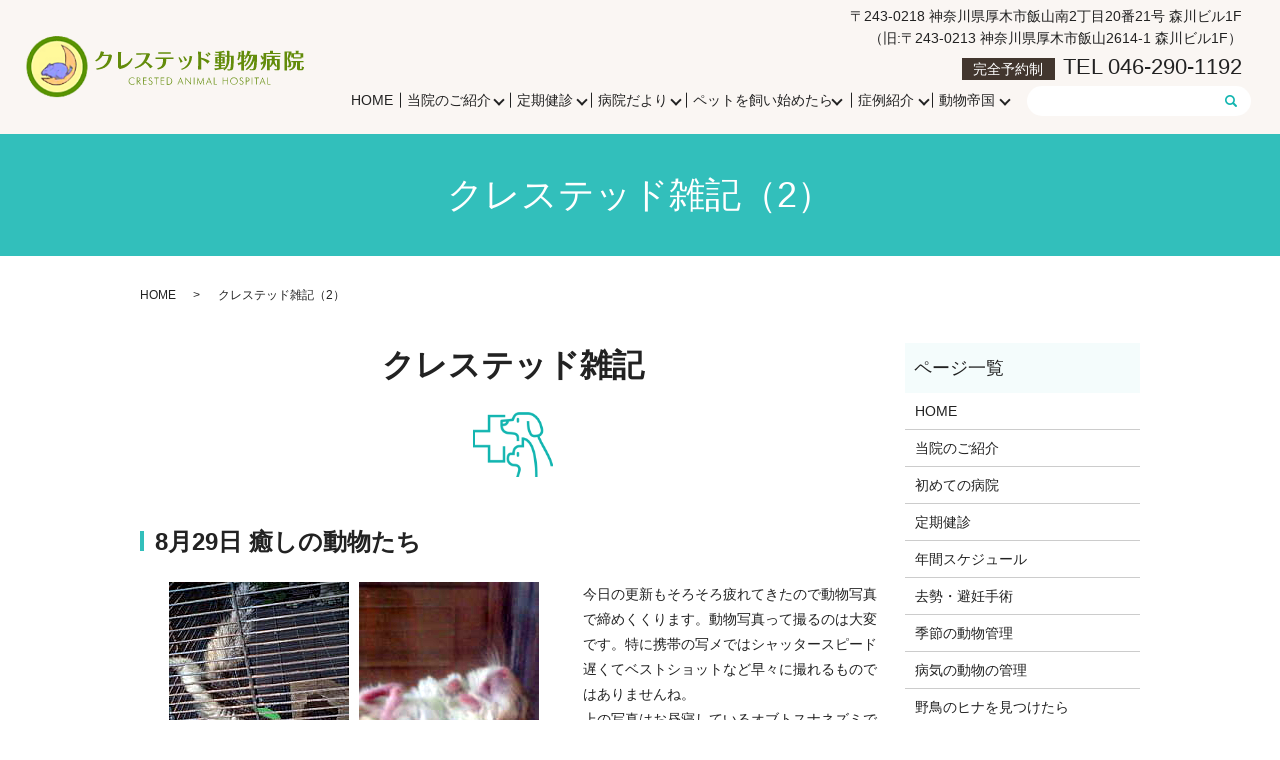

--- FILE ---
content_type: text/html; charset=UTF-8
request_url: https://www.crested-vet.com/remarks_2
body_size: 41592
content:

<!DOCTYPE HTML>
<html lang="ja">
<head prefix="og: http://ogp.me/ns# fb: http://ogp.me/ns/fb# article: http://ogp.me/ns/article#">
  <meta charset="utf-8">
  <meta http-equiv="X-UA-Compatible" content="IE=edge,chrome=1">
  <meta name="viewport" content="width=device-width, initial-scale=1">
  <style media="all">.wpcf7 .screen-reader-response{position:absolute;overflow:hidden;clip:rect(1px,1px,1px,1px);clip-path:inset(50%);height:1px;width:1px;margin:-1px;padding:0;border:0;word-wrap:normal !important}.wpcf7 form .wpcf7-response-output{margin:2em .5em 1em;padding:.2em 1em;border:2px solid #00a0d2}.wpcf7 form.init .wpcf7-response-output,.wpcf7 form.resetting .wpcf7-response-output,.wpcf7 form.submitting .wpcf7-response-output{display:none}.wpcf7 form.sent .wpcf7-response-output{border-color:#46b450}.wpcf7 form.failed .wpcf7-response-output,.wpcf7 form.aborted .wpcf7-response-output{border-color:#dc3232}.wpcf7 form.spam .wpcf7-response-output{border-color:#f56e28}.wpcf7 form.invalid .wpcf7-response-output,.wpcf7 form.unaccepted .wpcf7-response-output,.wpcf7 form.payment-required .wpcf7-response-output{border-color:#ffb900}.wpcf7-form-control-wrap{position:relative}.wpcf7-not-valid-tip{color:#dc3232;font-size:1em;font-weight:400;display:block}.use-floating-validation-tip .wpcf7-not-valid-tip{position:relative;top:-2ex;left:1em;z-index:100;border:1px solid #dc3232;background:#fff;padding:.2em .8em;width:24em}.wpcf7-list-item{display:inline-block;margin:0 0 0 1em}.wpcf7-list-item-label:before,.wpcf7-list-item-label:after{content:" "}.wpcf7-spinner{visibility:hidden;display:inline-block;background-color:#23282d;opacity:.75;width:24px;height:24px;border:none;border-radius:100%;padding:0;margin:0 24px;position:relative}form.submitting .wpcf7-spinner{visibility:visible}.wpcf7-spinner:before{content:'';position:absolute;background-color:#fbfbfc;top:4px;left:4px;width:6px;height:6px;border:none;border-radius:100%;transform-origin:8px 8px;animation-name:spin;animation-duration:1s;animation-timing-function:linear;animation-iteration-count:infinite}@media (prefers-reduced-motion:reduce){.wpcf7-spinner:before{animation-name:blink;animation-duration:2s}}@keyframes spin{from{transform:rotate(0deg)}to{transform:rotate(360deg)}}@keyframes blink{from{opacity:0}50%{opacity:1}to{opacity:0}}.wpcf7 input[type=file]{cursor:pointer}.wpcf7 input[type=file]:disabled{cursor:default}.wpcf7 .wpcf7-submit:disabled{cursor:not-allowed}.wpcf7 input[type=url],.wpcf7 input[type=email],.wpcf7 input[type=tel]{direction:ltr}
@charset "UTF-8";html{line-height:1.15;-ms-text-size-adjust:100%;-webkit-text-size-adjust:100%}body{margin:0}article,aside,footer,header,nav,section{display:block}h1{font-size:2em;margin:.67em 0}figcaption,figure,main{display:block}figure{margin:1em 40px}hr{box-sizing:content-box;height:0;overflow:visible}pre{font-family:monospace,monospace;font-size:1em}a{background-color:transparent;-webkit-text-decoration-skip:objects}abbr[title]{border-bottom:0;text-decoration:underline;text-decoration:underline dotted}b,strong{font-weight:inherit}b,strong{font-weight:bolder}code,kbd,samp{font-family:monospace,monospace;font-size:1em}dfn{font-style:italic}mark{background-color:#ff0;color:#000}small{font-size:80%}sub,sup{font-size:75%;line-height:0;position:relative;vertical-align:baseline}sub{bottom:-.25em}sup{top:-.5em}audio,video{display:inline-block}audio:not([controls]){display:none;height:0}img{border-style:none}svg:not(:root){overflow:hidden}button,input,optgroup,select,textarea{font-family:sans-serif;font-size:100%;line-height:1.15;margin:0}button,input{overflow:visible}button,select{text-transform:none}button,html [type=button],[type=reset],[type=submit]{-webkit-appearance:button}button::-moz-focus-inner,[type=button]::-moz-focus-inner,[type=reset]::-moz-focus-inner,[type=submit]::-moz-focus-inner{border-style:none;padding:0}button:-moz-focusring,[type=button]:-moz-focusring,[type=reset]:-moz-focusring,[type=submit]:-moz-focusring{outline:1px dotted ButtonText}fieldset{padding:.35em .75em .625em}legend{box-sizing:border-box;color:inherit;display:table;max-width:100%;padding:0;white-space:normal}progress{display:inline-block;vertical-align:baseline}textarea{overflow:auto}[type=checkbox],[type=radio]{box-sizing:border-box;padding:0}[type=number]::-webkit-inner-spin-button,[type=number]::-webkit-outer-spin-button{height:auto}[type=search]{-webkit-appearance:textfield;outline-offset:-2px}[type=search]::-webkit-search-cancel-button,[type=search]::-webkit-search-decoration{-webkit-appearance:none}::-webkit-file-upload-button{-webkit-appearance:button;font:inherit}details,menu{display:block}summary{display:list-item}canvas{display:inline-block}template{display:none}[hidden]{display:none}*{-webkit-box-sizing:border-box;-moz-box-sizing:border-box;box-sizing:border-box}.container{max-width:800px;margin:0 auto}.clr:after,.col:after,.container:after,.group:after,.row:after{content:"";display:table;clear:both}.row{padding-bottom:0}.col{display:block;float:left;width:100%}@media(min-width:768px){.gutters .col{margin-left:2%}.span_1{width:8.33333333333%}.span_2{width:16.6666666667%}.span_3{width:25%}.span_4{width:33.3333333333%}.span_5{width:41.6666666667%}.span_6{width:50%}.span_7{width:58.3333333333%}.span_8{width:66.6666666667%}.span_9{width:75%}.span_10{width:83.3333333333%}.span_11{width:91.6666666667%}.span_12{width:100%}.gutters .span_1{width:6.5%}.gutters .span_2{width:15%}.gutters .span_3{width:23.5%}.gutters .span_4{width:32%}.gutters .span_5{width:40.5%}.gutters .span_6{width:49%}.gutters .span_7{width:57.5%}.gutters .span_8{width:66%}.gutters .span_9{width:74.5%}.gutters .span_10{width:83%}.gutters .span_11{width:91.5%}.gutters .span_12{width:100%}}.container{padding:0 1%}.container img{max-width:100%}*+.container{margin-top:2em}.row:not(:last-child){margin-bottom:4%}.col{float:none}.col:not(:last-child){margin-bottom:3%}@media(min-width:768px){.container{max-width:1000px;margin:auto;padding:0 10px}*+.container{margin-top:40px}.col{float:left}.reverse>.col{float:right}.col:not(:last-child){margin-bottom:0}.reverse>.col:last-child,:not(.reverse)>.col:first-child{margin-left:0}.col.offset_1{margin-left:8.33333333333%}.gutters .col.offset_1{margin-left:10.5%}.gutters .col.offset_1:first-child{margin-left:8.5%}.col.offset_2{margin-left:16.6666666667%}.gutters .col.offset_2{margin-left:19%}.gutters .col.offset_2:first-child{margin-left:17%}.col.offset_3{margin-left:25%}.gutters .col.offset_3{margin-left:27.5%}.gutters .col.offset_3:first-child{margin-left:25.5%}.col.offset_4{margin-left:33.3333333333%}.gutters .col.offset_4{margin-left:36%}.gutters .col.offset_4:first-child{margin-left:34%}.col.offset_5{margin-left:41.6666666667%}.gutters .col.offset_5{margin-left:44.5%}.gutters .col.offset_5:first-child{margin-left:42.5%}.col.offset_6{margin-left:50%}.gutters .col.offset_6{margin-left:53%}.gutters .col.offset_6:first-child{margin-left:51%}.col.offset_7{margin-left:58.3333333333%}.gutters .col.offset_7{margin-left:61.5%}.gutters .col.offset_7:first-child{margin-left:59.5%}.col.offset_8{margin-left:66.6666666667%}.gutters .col.offset_8{margin-left:70%}.gutters .col.offset_8:first-child{margin-left:68%}.col.offset_9{margin-left:75%}.gutters .col.offset_9{margin-left:78.5%}.gutters .col.offset_9:first-child{margin-left:76.5%}.col.offset_10{margin-left:83.3333333333%}.gutters .col.offset_10{margin-left:87%}.gutters .col.offset_10:first-child{margin-left:85%}.col.offset_11{margin-left:91.6666666667%}.gutters .col.offset_11{margin-left:95.5%}.gutters .col.offset_11:first-child{margin-left:93.5%}.col.offset_12{margin-left:100%}:not(.reverse)>.col.break+.col{clear:left;margin-left:0}.reverse>.col.break{margin-left:0}.reverse>.col.break+.col{clear:right;margin-right:0}.col.break~.col{margin-top:2%}}@media(min-width :1024px){.container{padding:0}}.animated{-webkit-animation-duration:1s;animation-duration:1s;-webkit-animation-fill-mode:both;animation-fill-mode:both}.animated.infinite{-webkit-animation-iteration-count:infinite;animation-iteration-count:infinite}.animated.hinge{-webkit-animation-duration:2s;animation-duration:2s}.animated.flipOutX,.animated.flipOutY,.animated.bounceIn,.animated.bounceOut{-webkit-animation-duration:.75s;animation-duration:.75s}@-webkit-keyframes bounce{from,20%,53%,80%,to{-webkit-animation-timing-function:cubic-bezier(.215,.61,.355,1);animation-timing-function:cubic-bezier(.215,.61,.355,1);-webkit-transform:translate3d(0,0,0);transform:translate3d(0,0,0)}40%,43%{-webkit-animation-timing-function:cubic-bezier(.755,.05,.855,.06);animation-timing-function:cubic-bezier(.755,.05,.855,.06);-webkit-transform:translate3d(0,-30px,0);transform:translate3d(0,-30px,0)}70%{-webkit-animation-timing-function:cubic-bezier(.755,.05,.855,.06);animation-timing-function:cubic-bezier(.755,.05,.855,.06);-webkit-transform:translate3d(0,-15px,0);transform:translate3d(0,-15px,0)}90%{-webkit-transform:translate3d(0,-4px,0);transform:translate3d(0,-4px,0)}}@keyframes bounce{from,20%,53%,80%,to{-webkit-animation-timing-function:cubic-bezier(.215,.61,.355,1);animation-timing-function:cubic-bezier(.215,.61,.355,1);-webkit-transform:translate3d(0,0,0);transform:translate3d(0,0,0)}40%,43%{-webkit-animation-timing-function:cubic-bezier(.755,.05,.855,.06);animation-timing-function:cubic-bezier(.755,.05,.855,.06);-webkit-transform:translate3d(0,-30px,0);transform:translate3d(0,-30px,0)}70%{-webkit-animation-timing-function:cubic-bezier(.755,.05,.855,.06);animation-timing-function:cubic-bezier(.755,.05,.855,.06);-webkit-transform:translate3d(0,-15px,0);transform:translate3d(0,-15px,0)}90%{-webkit-transform:translate3d(0,-4px,0);transform:translate3d(0,-4px,0)}}.bounce{-webkit-animation-name:bounce;animation-name:bounce;-webkit-transform-origin:center bottom;transform-origin:center bottom}@-webkit-keyframes flash{from,50%,to{opacity:1}25%,75%{opacity:0}}@keyframes flash{from,50%,to{opacity:1}25%,75%{opacity:0}}.flash{-webkit-animation-name:flash;animation-name:flash}@-webkit-keyframes pulse{from{-webkit-transform:scale3d(1,1,1);transform:scale3d(1,1,1)}50%{-webkit-transform:scale3d(1.05,1.05,1.05);transform:scale3d(1.05,1.05,1.05)}to{-webkit-transform:scale3d(1,1,1);transform:scale3d(1,1,1)}}@keyframes pulse{from{-webkit-transform:scale3d(1,1,1);transform:scale3d(1,1,1)}50%{-webkit-transform:scale3d(1.05,1.05,1.05);transform:scale3d(1.05,1.05,1.05)}to{-webkit-transform:scale3d(1,1,1);transform:scale3d(1,1,1)}}.pulse{-webkit-animation-name:pulse;animation-name:pulse}@-webkit-keyframes rubberBand{from{-webkit-transform:scale3d(1,1,1);transform:scale3d(1,1,1)}30%{-webkit-transform:scale3d(1.25,.75,1);transform:scale3d(1.25,.75,1)}40%{-webkit-transform:scale3d(.75,1.25,1);transform:scale3d(.75,1.25,1)}50%{-webkit-transform:scale3d(1.15,.85,1);transform:scale3d(1.15,.85,1)}65%{-webkit-transform:scale3d(.95,1.05,1);transform:scale3d(.95,1.05,1)}75%{-webkit-transform:scale3d(1.05,.95,1);transform:scale3d(1.05,.95,1)}to{-webkit-transform:scale3d(1,1,1);transform:scale3d(1,1,1)}}@keyframes rubberBand{from{-webkit-transform:scale3d(1,1,1);transform:scale3d(1,1,1)}30%{-webkit-transform:scale3d(1.25,.75,1);transform:scale3d(1.25,.75,1)}40%{-webkit-transform:scale3d(.75,1.25,1);transform:scale3d(.75,1.25,1)}50%{-webkit-transform:scale3d(1.15,.85,1);transform:scale3d(1.15,.85,1)}65%{-webkit-transform:scale3d(.95,1.05,1);transform:scale3d(.95,1.05,1)}75%{-webkit-transform:scale3d(1.05,.95,1);transform:scale3d(1.05,.95,1)}to{-webkit-transform:scale3d(1,1,1);transform:scale3d(1,1,1)}}.rubberBand{-webkit-animation-name:rubberBand;animation-name:rubberBand}@-webkit-keyframes shake{from,to{-webkit-transform:translate3d(0,0,0);transform:translate3d(0,0,0)}10%,30%,50%,70%,90%{-webkit-transform:translate3d(-10px,0,0);transform:translate3d(-10px,0,0)}20%,40%,60%,80%{-webkit-transform:translate3d(10px,0,0);transform:translate3d(10px,0,0)}}@keyframes shake{from,to{-webkit-transform:translate3d(0,0,0);transform:translate3d(0,0,0)}10%,30%,50%,70%,90%{-webkit-transform:translate3d(-10px,0,0);transform:translate3d(-10px,0,0)}20%,40%,60%,80%{-webkit-transform:translate3d(10px,0,0);transform:translate3d(10px,0,0)}}.shake{-webkit-animation-name:shake;animation-name:shake}@-webkit-keyframes headShake{0%{-webkit-transform:translateX(0);transform:translateX(0)}6.5%{-webkit-transform:translateX(-6px) rotateY(-9deg);transform:translateX(-6px) rotateY(-9deg)}18.5%{-webkit-transform:translateX(5px) rotateY(7deg);transform:translateX(5px) rotateY(7deg)}31.5%{-webkit-transform:translateX(-3px) rotateY(-5deg);transform:translateX(-3px) rotateY(-5deg)}43.5%{-webkit-transform:translateX(2px) rotateY(3deg);transform:translateX(2px) rotateY(3deg)}50%{-webkit-transform:translateX(0);transform:translateX(0)}}@keyframes headShake{0%{-webkit-transform:translateX(0);transform:translateX(0)}6.5%{-webkit-transform:translateX(-6px) rotateY(-9deg);transform:translateX(-6px) rotateY(-9deg)}18.5%{-webkit-transform:translateX(5px) rotateY(7deg);transform:translateX(5px) rotateY(7deg)}31.5%{-webkit-transform:translateX(-3px) rotateY(-5deg);transform:translateX(-3px) rotateY(-5deg)}43.5%{-webkit-transform:translateX(2px) rotateY(3deg);transform:translateX(2px) rotateY(3deg)}50%{-webkit-transform:translateX(0);transform:translateX(0)}}.headShake{-webkit-animation-timing-function:ease-in-out;animation-timing-function:ease-in-out;-webkit-animation-name:headShake;animation-name:headShake}@-webkit-keyframes swing{20%{-webkit-transform:rotate3d(0,0,1,15deg);transform:rotate3d(0,0,1,15deg)}40%{-webkit-transform:rotate3d(0,0,1,-10deg);transform:rotate3d(0,0,1,-10deg)}60%{-webkit-transform:rotate3d(0,0,1,5deg);transform:rotate3d(0,0,1,5deg)}80%{-webkit-transform:rotate3d(0,0,1,-5deg);transform:rotate3d(0,0,1,-5deg)}to{-webkit-transform:rotate3d(0,0,1,0);transform:rotate3d(0,0,1,0)}}@keyframes swing{20%{-webkit-transform:rotate3d(0,0,1,15deg);transform:rotate3d(0,0,1,15deg)}40%{-webkit-transform:rotate3d(0,0,1,-10deg);transform:rotate3d(0,0,1,-10deg)}60%{-webkit-transform:rotate3d(0,0,1,5deg);transform:rotate3d(0,0,1,5deg)}80%{-webkit-transform:rotate3d(0,0,1,-5deg);transform:rotate3d(0,0,1,-5deg)}to{-webkit-transform:rotate3d(0,0,1,0);transform:rotate3d(0,0,1,0)}}.swing{-webkit-transform-origin:top center;transform-origin:top center;-webkit-animation-name:swing;animation-name:swing}@-webkit-keyframes tada{from{-webkit-transform:scale3d(1,1,1);transform:scale3d(1,1,1)}10%,20%{-webkit-transform:scale3d(.9,.9,.9) rotate3d(0,0,1,-3deg);transform:scale3d(.9,.9,.9) rotate3d(0,0,1,-3deg)}30%,50%,70%,90%{-webkit-transform:scale3d(1.1,1.1,1.1) rotate3d(0,0,1,3deg);transform:scale3d(1.1,1.1,1.1) rotate3d(0,0,1,3deg)}40%,60%,80%{-webkit-transform:scale3d(1.1,1.1,1.1) rotate3d(0,0,1,-3deg);transform:scale3d(1.1,1.1,1.1) rotate3d(0,0,1,-3deg)}to{-webkit-transform:scale3d(1,1,1);transform:scale3d(1,1,1)}}@keyframes tada{from{-webkit-transform:scale3d(1,1,1);transform:scale3d(1,1,1)}10%,20%{-webkit-transform:scale3d(.9,.9,.9) rotate3d(0,0,1,-3deg);transform:scale3d(.9,.9,.9) rotate3d(0,0,1,-3deg)}30%,50%,70%,90%{-webkit-transform:scale3d(1.1,1.1,1.1) rotate3d(0,0,1,3deg);transform:scale3d(1.1,1.1,1.1) rotate3d(0,0,1,3deg)}40%,60%,80%{-webkit-transform:scale3d(1.1,1.1,1.1) rotate3d(0,0,1,-3deg);transform:scale3d(1.1,1.1,1.1) rotate3d(0,0,1,-3deg)}to{-webkit-transform:scale3d(1,1,1);transform:scale3d(1,1,1)}}.tada{-webkit-animation-name:tada;animation-name:tada}@-webkit-keyframes wobble{from{-webkit-transform:none;transform:none}15%{-webkit-transform:translate3d(-25%,0,0) rotate3d(0,0,1,-5deg);transform:translate3d(-25%,0,0) rotate3d(0,0,1,-5deg)}30%{-webkit-transform:translate3d(20%,0,0) rotate3d(0,0,1,3deg);transform:translate3d(20%,0,0) rotate3d(0,0,1,3deg)}45%{-webkit-transform:translate3d(-15%,0,0) rotate3d(0,0,1,-3deg);transform:translate3d(-15%,0,0) rotate3d(0,0,1,-3deg)}60%{-webkit-transform:translate3d(10%,0,0) rotate3d(0,0,1,2deg);transform:translate3d(10%,0,0) rotate3d(0,0,1,2deg)}75%{-webkit-transform:translate3d(-5%,0,0) rotate3d(0,0,1,-1deg);transform:translate3d(-5%,0,0) rotate3d(0,0,1,-1deg)}to{-webkit-transform:none;transform:none}}@keyframes wobble{from{-webkit-transform:none;transform:none}15%{-webkit-transform:translate3d(-25%,0,0) rotate3d(0,0,1,-5deg);transform:translate3d(-25%,0,0) rotate3d(0,0,1,-5deg)}30%{-webkit-transform:translate3d(20%,0,0) rotate3d(0,0,1,3deg);transform:translate3d(20%,0,0) rotate3d(0,0,1,3deg)}45%{-webkit-transform:translate3d(-15%,0,0) rotate3d(0,0,1,-3deg);transform:translate3d(-15%,0,0) rotate3d(0,0,1,-3deg)}60%{-webkit-transform:translate3d(10%,0,0) rotate3d(0,0,1,2deg);transform:translate3d(10%,0,0) rotate3d(0,0,1,2deg)}75%{-webkit-transform:translate3d(-5%,0,0) rotate3d(0,0,1,-1deg);transform:translate3d(-5%,0,0) rotate3d(0,0,1,-1deg)}to{-webkit-transform:none;transform:none}}.wobble{-webkit-animation-name:wobble;animation-name:wobble}@-webkit-keyframes jello{from,11.1%,to{-webkit-transform:none;transform:none}22.2%{-webkit-transform:skewX(-12.5deg) skewY(-12.5deg);transform:skewX(-12.5deg) skewY(-12.5deg)}33.3%{-webkit-transform:skewX(6.25deg) skewY(6.25deg);transform:skewX(6.25deg) skewY(6.25deg)}44.4%{-webkit-transform:skewX(-3.125deg) skewY(-3.125deg);transform:skewX(-3.125deg) skewY(-3.125deg)}55.5%{-webkit-transform:skewX(1.5625deg) skewY(1.5625deg);transform:skewX(1.5625deg) skewY(1.5625deg)}66.6%{-webkit-transform:skewX(-.78125deg) skewY(-.78125deg);transform:skewX(-.78125deg) skewY(-.78125deg)}77.7%{-webkit-transform:skewX(.390625deg) skewY(.390625deg);transform:skewX(.390625deg) skewY(.390625deg)}88.8%{-webkit-transform:skewX(-.1953125deg) skewY(-.1953125deg);transform:skewX(-.1953125deg) skewY(-.1953125deg)}}@keyframes jello{from,11.1%,to{-webkit-transform:none;transform:none}22.2%{-webkit-transform:skewX(-12.5deg) skewY(-12.5deg);transform:skewX(-12.5deg) skewY(-12.5deg)}33.3%{-webkit-transform:skewX(6.25deg) skewY(6.25deg);transform:skewX(6.25deg) skewY(6.25deg)}44.4%{-webkit-transform:skewX(-3.125deg) skewY(-3.125deg);transform:skewX(-3.125deg) skewY(-3.125deg)}55.5%{-webkit-transform:skewX(1.5625deg) skewY(1.5625deg);transform:skewX(1.5625deg) skewY(1.5625deg)}66.6%{-webkit-transform:skewX(-.78125deg) skewY(-.78125deg);transform:skewX(-.78125deg) skewY(-.78125deg)}77.7%{-webkit-transform:skewX(.390625deg) skewY(.390625deg);transform:skewX(.390625deg) skewY(.390625deg)}88.8%{-webkit-transform:skewX(-.1953125deg) skewY(-.1953125deg);transform:skewX(-.1953125deg) skewY(-.1953125deg)}}.jello{-webkit-animation-name:jello;animation-name:jello;-webkit-transform-origin:center;transform-origin:center}@-webkit-keyframes bounceIn{from,20%,40%,60%,80%,to{-webkit-animation-timing-function:cubic-bezier(.215,.61,.355,1);animation-timing-function:cubic-bezier(.215,.61,.355,1)}0%{opacity:0;-webkit-transform:scale3d(.3,.3,.3);transform:scale3d(.3,.3,.3)}20%{-webkit-transform:scale3d(1.1,1.1,1.1);transform:scale3d(1.1,1.1,1.1)}40%{-webkit-transform:scale3d(.9,.9,.9);transform:scale3d(.9,.9,.9)}60%{opacity:1;-webkit-transform:scale3d(1.03,1.03,1.03);transform:scale3d(1.03,1.03,1.03)}80%{-webkit-transform:scale3d(.97,.97,.97);transform:scale3d(.97,.97,.97)}to{opacity:1;-webkit-transform:scale3d(1,1,1);transform:scale3d(1,1,1)}}@keyframes bounceIn{from,20%,40%,60%,80%,to{-webkit-animation-timing-function:cubic-bezier(.215,.61,.355,1);animation-timing-function:cubic-bezier(.215,.61,.355,1)}0%{opacity:0;-webkit-transform:scale3d(.3,.3,.3);transform:scale3d(.3,.3,.3)}20%{-webkit-transform:scale3d(1.1,1.1,1.1);transform:scale3d(1.1,1.1,1.1)}40%{-webkit-transform:scale3d(.9,.9,.9);transform:scale3d(.9,.9,.9)}60%{opacity:1;-webkit-transform:scale3d(1.03,1.03,1.03);transform:scale3d(1.03,1.03,1.03)}80%{-webkit-transform:scale3d(.97,.97,.97);transform:scale3d(.97,.97,.97)}to{opacity:1;-webkit-transform:scale3d(1,1,1);transform:scale3d(1,1,1)}}.bounceIn{-webkit-animation-name:bounceIn;animation-name:bounceIn}@-webkit-keyframes bounceInDown{from,60%,75%,90%,to{-webkit-animation-timing-function:cubic-bezier(.215,.61,.355,1);animation-timing-function:cubic-bezier(.215,.61,.355,1)}0%{opacity:0;-webkit-transform:translate3d(0,-3000px,0);transform:translate3d(0,-3000px,0)}60%{opacity:1;-webkit-transform:translate3d(0,25px,0);transform:translate3d(0,25px,0)}75%{-webkit-transform:translate3d(0,-10px,0);transform:translate3d(0,-10px,0)}90%{-webkit-transform:translate3d(0,5px,0);transform:translate3d(0,5px,0)}to{-webkit-transform:none;transform:none}}@keyframes bounceInDown{from,60%,75%,90%,to{-webkit-animation-timing-function:cubic-bezier(.215,.61,.355,1);animation-timing-function:cubic-bezier(.215,.61,.355,1)}0%{opacity:0;-webkit-transform:translate3d(0,-3000px,0);transform:translate3d(0,-3000px,0)}60%{opacity:1;-webkit-transform:translate3d(0,25px,0);transform:translate3d(0,25px,0)}75%{-webkit-transform:translate3d(0,-10px,0);transform:translate3d(0,-10px,0)}90%{-webkit-transform:translate3d(0,5px,0);transform:translate3d(0,5px,0)}to{-webkit-transform:none;transform:none}}.bounceInDown{-webkit-animation-name:bounceInDown;animation-name:bounceInDown}@-webkit-keyframes bounceInLeft{from,60%,75%,90%,to{-webkit-animation-timing-function:cubic-bezier(.215,.61,.355,1);animation-timing-function:cubic-bezier(.215,.61,.355,1)}0%{opacity:0;-webkit-transform:translate3d(-3000px,0,0);transform:translate3d(-3000px,0,0)}60%{opacity:1;-webkit-transform:translate3d(25px,0,0);transform:translate3d(25px,0,0)}75%{-webkit-transform:translate3d(-10px,0,0);transform:translate3d(-10px,0,0)}90%{-webkit-transform:translate3d(5px,0,0);transform:translate3d(5px,0,0)}to{-webkit-transform:none;transform:none}}@keyframes bounceInLeft{from,60%,75%,90%,to{-webkit-animation-timing-function:cubic-bezier(.215,.61,.355,1);animation-timing-function:cubic-bezier(.215,.61,.355,1)}0%{opacity:0;-webkit-transform:translate3d(-3000px,0,0);transform:translate3d(-3000px,0,0)}60%{opacity:1;-webkit-transform:translate3d(25px,0,0);transform:translate3d(25px,0,0)}75%{-webkit-transform:translate3d(-10px,0,0);transform:translate3d(-10px,0,0)}90%{-webkit-transform:translate3d(5px,0,0);transform:translate3d(5px,0,0)}to{-webkit-transform:none;transform:none}}.bounceInLeft{-webkit-animation-name:bounceInLeft;animation-name:bounceInLeft}@-webkit-keyframes bounceInRight{from,60%,75%,90%,to{-webkit-animation-timing-function:cubic-bezier(.215,.61,.355,1);animation-timing-function:cubic-bezier(.215,.61,.355,1)}from{opacity:0;-webkit-transform:translate3d(3000px,0,0);transform:translate3d(3000px,0,0)}60%{opacity:1;-webkit-transform:translate3d(-25px,0,0);transform:translate3d(-25px,0,0)}75%{-webkit-transform:translate3d(10px,0,0);transform:translate3d(10px,0,0)}90%{-webkit-transform:translate3d(-5px,0,0);transform:translate3d(-5px,0,0)}to{-webkit-transform:none;transform:none}}@keyframes bounceInRight{from,60%,75%,90%,to{-webkit-animation-timing-function:cubic-bezier(.215,.61,.355,1);animation-timing-function:cubic-bezier(.215,.61,.355,1)}from{opacity:0;-webkit-transform:translate3d(3000px,0,0);transform:translate3d(3000px,0,0)}60%{opacity:1;-webkit-transform:translate3d(-25px,0,0);transform:translate3d(-25px,0,0)}75%{-webkit-transform:translate3d(10px,0,0);transform:translate3d(10px,0,0)}90%{-webkit-transform:translate3d(-5px,0,0);transform:translate3d(-5px,0,0)}to{-webkit-transform:none;transform:none}}.bounceInRight{-webkit-animation-name:bounceInRight;animation-name:bounceInRight}@-webkit-keyframes bounceInUp{from,60%,75%,90%,to{-webkit-animation-timing-function:cubic-bezier(.215,.61,.355,1);animation-timing-function:cubic-bezier(.215,.61,.355,1)}from{opacity:0;-webkit-transform:translate3d(0,3000px,0);transform:translate3d(0,3000px,0)}60%{opacity:1;-webkit-transform:translate3d(0,-20px,0);transform:translate3d(0,-20px,0)}75%{-webkit-transform:translate3d(0,10px,0);transform:translate3d(0,10px,0)}90%{-webkit-transform:translate3d(0,-5px,0);transform:translate3d(0,-5px,0)}to{-webkit-transform:translate3d(0,0,0);transform:translate3d(0,0,0)}}@keyframes bounceInUp{from,60%,75%,90%,to{-webkit-animation-timing-function:cubic-bezier(.215,.61,.355,1);animation-timing-function:cubic-bezier(.215,.61,.355,1)}from{opacity:0;-webkit-transform:translate3d(0,3000px,0);transform:translate3d(0,3000px,0)}60%{opacity:1;-webkit-transform:translate3d(0,-20px,0);transform:translate3d(0,-20px,0)}75%{-webkit-transform:translate3d(0,10px,0);transform:translate3d(0,10px,0)}90%{-webkit-transform:translate3d(0,-5px,0);transform:translate3d(0,-5px,0)}to{-webkit-transform:translate3d(0,0,0);transform:translate3d(0,0,0)}}.bounceInUp{-webkit-animation-name:bounceInUp;animation-name:bounceInUp}@-webkit-keyframes bounceOut{20%{-webkit-transform:scale3d(.9,.9,.9);transform:scale3d(.9,.9,.9)}50%,55%{opacity:1;-webkit-transform:scale3d(1.1,1.1,1.1);transform:scale3d(1.1,1.1,1.1)}to{opacity:0;-webkit-transform:scale3d(.3,.3,.3);transform:scale3d(.3,.3,.3)}}@keyframes bounceOut{20%{-webkit-transform:scale3d(.9,.9,.9);transform:scale3d(.9,.9,.9)}50%,55%{opacity:1;-webkit-transform:scale3d(1.1,1.1,1.1);transform:scale3d(1.1,1.1,1.1)}to{opacity:0;-webkit-transform:scale3d(.3,.3,.3);transform:scale3d(.3,.3,.3)}}.bounceOut{-webkit-animation-name:bounceOut;animation-name:bounceOut}@-webkit-keyframes bounceOutDown{20%{-webkit-transform:translate3d(0,10px,0);transform:translate3d(0,10px,0)}40%,45%{opacity:1;-webkit-transform:translate3d(0,-20px,0);transform:translate3d(0,-20px,0)}to{opacity:0;-webkit-transform:translate3d(0,2000px,0);transform:translate3d(0,2000px,0)}}@keyframes bounceOutDown{20%{-webkit-transform:translate3d(0,10px,0);transform:translate3d(0,10px,0)}40%,45%{opacity:1;-webkit-transform:translate3d(0,-20px,0);transform:translate3d(0,-20px,0)}to{opacity:0;-webkit-transform:translate3d(0,2000px,0);transform:translate3d(0,2000px,0)}}.bounceOutDown{-webkit-animation-name:bounceOutDown;animation-name:bounceOutDown}@-webkit-keyframes bounceOutLeft{20%{opacity:1;-webkit-transform:translate3d(20px,0,0);transform:translate3d(20px,0,0)}to{opacity:0;-webkit-transform:translate3d(-2000px,0,0);transform:translate3d(-2000px,0,0)}}@keyframes bounceOutLeft{20%{opacity:1;-webkit-transform:translate3d(20px,0,0);transform:translate3d(20px,0,0)}to{opacity:0;-webkit-transform:translate3d(-2000px,0,0);transform:translate3d(-2000px,0,0)}}.bounceOutLeft{-webkit-animation-name:bounceOutLeft;animation-name:bounceOutLeft}@-webkit-keyframes bounceOutRight{20%{opacity:1;-webkit-transform:translate3d(-20px,0,0);transform:translate3d(-20px,0,0)}to{opacity:0;-webkit-transform:translate3d(2000px,0,0);transform:translate3d(2000px,0,0)}}@keyframes bounceOutRight{20%{opacity:1;-webkit-transform:translate3d(-20px,0,0);transform:translate3d(-20px,0,0)}to{opacity:0;-webkit-transform:translate3d(2000px,0,0);transform:translate3d(2000px,0,0)}}.bounceOutRight{-webkit-animation-name:bounceOutRight;animation-name:bounceOutRight}@-webkit-keyframes bounceOutUp{20%{-webkit-transform:translate3d(0,-10px,0);transform:translate3d(0,-10px,0)}40%,45%{opacity:1;-webkit-transform:translate3d(0,20px,0);transform:translate3d(0,20px,0)}to{opacity:0;-webkit-transform:translate3d(0,-2000px,0);transform:translate3d(0,-2000px,0)}}@keyframes bounceOutUp{20%{-webkit-transform:translate3d(0,-10px,0);transform:translate3d(0,-10px,0)}40%,45%{opacity:1;-webkit-transform:translate3d(0,20px,0);transform:translate3d(0,20px,0)}to{opacity:0;-webkit-transform:translate3d(0,-2000px,0);transform:translate3d(0,-2000px,0)}}.bounceOutUp{-webkit-animation-name:bounceOutUp;animation-name:bounceOutUp}@-webkit-keyframes fadeIn{from{opacity:0}to{opacity:1}}@keyframes fadeIn{from{opacity:0}to{opacity:1}}.fadeIn{-webkit-animation-name:fadeIn;animation-name:fadeIn}@-webkit-keyframes fadeInDown{from{opacity:0;-webkit-transform:translate3d(0,-100%,0);transform:translate3d(0,-100%,0)}to{opacity:1;-webkit-transform:none;transform:none}}@keyframes fadeInDown{from{opacity:0;-webkit-transform:translate3d(0,-100%,0);transform:translate3d(0,-100%,0)}to{opacity:1;-webkit-transform:none;transform:none}}.fadeInDown{-webkit-animation-name:fadeInDown;animation-name:fadeInDown}@-webkit-keyframes fadeInDownBig{from{opacity:0;-webkit-transform:translate3d(0,-2000px,0);transform:translate3d(0,-2000px,0)}to{opacity:1;-webkit-transform:none;transform:none}}@keyframes fadeInDownBig{from{opacity:0;-webkit-transform:translate3d(0,-2000px,0);transform:translate3d(0,-2000px,0)}to{opacity:1;-webkit-transform:none;transform:none}}.fadeInDownBig{-webkit-animation-name:fadeInDownBig;animation-name:fadeInDownBig}@-webkit-keyframes fadeInLeft{from{opacity:0;-webkit-transform:translate3d(-100%,0,0);transform:translate3d(-100%,0,0)}to{opacity:1;-webkit-transform:none;transform:none}}@keyframes fadeInLeft{from{opacity:0;-webkit-transform:translate3d(-100%,0,0);transform:translate3d(-100%,0,0)}to{opacity:1;-webkit-transform:none;transform:none}}.fadeInLeft{-webkit-animation-name:fadeInLeft;animation-name:fadeInLeft}@-webkit-keyframes fadeInLeftBig{from{opacity:0;-webkit-transform:translate3d(-2000px,0,0);transform:translate3d(-2000px,0,0)}to{opacity:1;-webkit-transform:none;transform:none}}@keyframes fadeInLeftBig{from{opacity:0;-webkit-transform:translate3d(-2000px,0,0);transform:translate3d(-2000px,0,0)}to{opacity:1;-webkit-transform:none;transform:none}}.fadeInLeftBig{-webkit-animation-name:fadeInLeftBig;animation-name:fadeInLeftBig}@-webkit-keyframes fadeInRight{from{opacity:0;-webkit-transform:translate3d(100%,0,0);transform:translate3d(100%,0,0)}to{opacity:1;-webkit-transform:none;transform:none}}@keyframes fadeInRight{from{opacity:0;-webkit-transform:translate3d(100%,0,0);transform:translate3d(100%,0,0)}to{opacity:1;-webkit-transform:none;transform:none}}.fadeInRight{-webkit-animation-name:fadeInRight;animation-name:fadeInRight}@-webkit-keyframes fadeInRightBig{from{opacity:0;-webkit-transform:translate3d(2000px,0,0);transform:translate3d(2000px,0,0)}to{opacity:1;-webkit-transform:none;transform:none}}@keyframes fadeInRightBig{from{opacity:0;-webkit-transform:translate3d(2000px,0,0);transform:translate3d(2000px,0,0)}to{opacity:1;-webkit-transform:none;transform:none}}.fadeInRightBig{-webkit-animation-name:fadeInRightBig;animation-name:fadeInRightBig}@-webkit-keyframes fadeInUp{from{opacity:0;-webkit-transform:translate3d(0,100%,0);transform:translate3d(0,100%,0)}to{opacity:1;-webkit-transform:none;transform:none}}@keyframes fadeInUp{from{opacity:0;-webkit-transform:translate3d(0,100%,0);transform:translate3d(0,100%,0)}to{opacity:1;-webkit-transform:none;transform:none}}.fadeInUp{-webkit-animation-name:fadeInUp;animation-name:fadeInUp}@-webkit-keyframes fadeInUpBig{from{opacity:0;-webkit-transform:translate3d(0,2000px,0);transform:translate3d(0,2000px,0)}to{opacity:1;-webkit-transform:none;transform:none}}@keyframes fadeInUpBig{from{opacity:0;-webkit-transform:translate3d(0,2000px,0);transform:translate3d(0,2000px,0)}to{opacity:1;-webkit-transform:none;transform:none}}.fadeInUpBig{-webkit-animation-name:fadeInUpBig;animation-name:fadeInUpBig}@-webkit-keyframes fadeOut{from{opacity:1}to{opacity:0}}@keyframes fadeOut{from{opacity:1}to{opacity:0}}.fadeOut{-webkit-animation-name:fadeOut;animation-name:fadeOut}@-webkit-keyframes fadeOutDown{from{opacity:1}to{opacity:0;-webkit-transform:translate3d(0,100%,0);transform:translate3d(0,100%,0)}}@keyframes fadeOutDown{from{opacity:1}to{opacity:0;-webkit-transform:translate3d(0,100%,0);transform:translate3d(0,100%,0)}}.fadeOutDown{-webkit-animation-name:fadeOutDown;animation-name:fadeOutDown}@-webkit-keyframes fadeOutDownBig{from{opacity:1}to{opacity:0;-webkit-transform:translate3d(0,2000px,0);transform:translate3d(0,2000px,0)}}@keyframes fadeOutDownBig{from{opacity:1}to{opacity:0;-webkit-transform:translate3d(0,2000px,0);transform:translate3d(0,2000px,0)}}.fadeOutDownBig{-webkit-animation-name:fadeOutDownBig;animation-name:fadeOutDownBig}@-webkit-keyframes fadeOutLeft{from{opacity:1}to{opacity:0;-webkit-transform:translate3d(-100%,0,0);transform:translate3d(-100%,0,0)}}@keyframes fadeOutLeft{from{opacity:1}to{opacity:0;-webkit-transform:translate3d(-100%,0,0);transform:translate3d(-100%,0,0)}}.fadeOutLeft{-webkit-animation-name:fadeOutLeft;animation-name:fadeOutLeft}@-webkit-keyframes fadeOutLeftBig{from{opacity:1}to{opacity:0;-webkit-transform:translate3d(-2000px,0,0);transform:translate3d(-2000px,0,0)}}@keyframes fadeOutLeftBig{from{opacity:1}to{opacity:0;-webkit-transform:translate3d(-2000px,0,0);transform:translate3d(-2000px,0,0)}}.fadeOutLeftBig{-webkit-animation-name:fadeOutLeftBig;animation-name:fadeOutLeftBig}@-webkit-keyframes fadeOutRight{from{opacity:1}to{opacity:0;-webkit-transform:translate3d(100%,0,0);transform:translate3d(100%,0,0)}}@keyframes fadeOutRight{from{opacity:1}to{opacity:0;-webkit-transform:translate3d(100%,0,0);transform:translate3d(100%,0,0)}}.fadeOutRight{-webkit-animation-name:fadeOutRight;animation-name:fadeOutRight}@-webkit-keyframes fadeOutRightBig{from{opacity:1}to{opacity:0;-webkit-transform:translate3d(2000px,0,0);transform:translate3d(2000px,0,0)}}@keyframes fadeOutRightBig{from{opacity:1}to{opacity:0;-webkit-transform:translate3d(2000px,0,0);transform:translate3d(2000px,0,0)}}.fadeOutRightBig{-webkit-animation-name:fadeOutRightBig;animation-name:fadeOutRightBig}@-webkit-keyframes fadeOutUp{from{opacity:1}to{opacity:0;-webkit-transform:translate3d(0,-100%,0);transform:translate3d(0,-100%,0)}}@keyframes fadeOutUp{from{opacity:1}to{opacity:0;-webkit-transform:translate3d(0,-100%,0);transform:translate3d(0,-100%,0)}}.fadeOutUp{-webkit-animation-name:fadeOutUp;animation-name:fadeOutUp}@-webkit-keyframes fadeOutUpBig{from{opacity:1}to{opacity:0;-webkit-transform:translate3d(0,-2000px,0);transform:translate3d(0,-2000px,0)}}@keyframes fadeOutUpBig{from{opacity:1}to{opacity:0;-webkit-transform:translate3d(0,-2000px,0);transform:translate3d(0,-2000px,0)}}.fadeOutUpBig{-webkit-animation-name:fadeOutUpBig;animation-name:fadeOutUpBig}@-webkit-keyframes flip{from{-webkit-transform:perspective(400px) rotate3d(0,1,0,-360deg);transform:perspective(400px) rotate3d(0,1,0,-360deg);-webkit-animation-timing-function:ease-out;animation-timing-function:ease-out}40%{-webkit-transform:perspective(400px) translate3d(0,0,150px) rotate3d(0,1,0,-190deg);transform:perspective(400px) translate3d(0,0,150px) rotate3d(0,1,0,-190deg);-webkit-animation-timing-function:ease-out;animation-timing-function:ease-out}50%{-webkit-transform:perspective(400px) translate3d(0,0,150px) rotate3d(0,1,0,-170deg);transform:perspective(400px) translate3d(0,0,150px) rotate3d(0,1,0,-170deg);-webkit-animation-timing-function:ease-in;animation-timing-function:ease-in}80%{-webkit-transform:perspective(400px) scale3d(.95,.95,.95);transform:perspective(400px) scale3d(.95,.95,.95);-webkit-animation-timing-function:ease-in;animation-timing-function:ease-in}to{-webkit-transform:perspective(400px);transform:perspective(400px);-webkit-animation-timing-function:ease-in;animation-timing-function:ease-in}}@keyframes flip{from{-webkit-transform:perspective(400px) rotate3d(0,1,0,-360deg);transform:perspective(400px) rotate3d(0,1,0,-360deg);-webkit-animation-timing-function:ease-out;animation-timing-function:ease-out}40%{-webkit-transform:perspective(400px) translate3d(0,0,150px) rotate3d(0,1,0,-190deg);transform:perspective(400px) translate3d(0,0,150px) rotate3d(0,1,0,-190deg);-webkit-animation-timing-function:ease-out;animation-timing-function:ease-out}50%{-webkit-transform:perspective(400px) translate3d(0,0,150px) rotate3d(0,1,0,-170deg);transform:perspective(400px) translate3d(0,0,150px) rotate3d(0,1,0,-170deg);-webkit-animation-timing-function:ease-in;animation-timing-function:ease-in}80%{-webkit-transform:perspective(400px) scale3d(.95,.95,.95);transform:perspective(400px) scale3d(.95,.95,.95);-webkit-animation-timing-function:ease-in;animation-timing-function:ease-in}to{-webkit-transform:perspective(400px);transform:perspective(400px);-webkit-animation-timing-function:ease-in;animation-timing-function:ease-in}}.animated.flip{-webkit-backface-visibility:visible;backface-visibility:visible;-webkit-animation-name:flip;animation-name:flip}@-webkit-keyframes flipInX{from{-webkit-transform:perspective(400px) rotate3d(1,0,0,90deg);transform:perspective(400px) rotate3d(1,0,0,90deg);-webkit-animation-timing-function:ease-in;animation-timing-function:ease-in;opacity:0}40%{-webkit-transform:perspective(400px) rotate3d(1,0,0,-20deg);transform:perspective(400px) rotate3d(1,0,0,-20deg);-webkit-animation-timing-function:ease-in;animation-timing-function:ease-in}60%{-webkit-transform:perspective(400px) rotate3d(1,0,0,10deg);transform:perspective(400px) rotate3d(1,0,0,10deg);opacity:1}80%{-webkit-transform:perspective(400px) rotate3d(1,0,0,-5deg);transform:perspective(400px) rotate3d(1,0,0,-5deg)}to{-webkit-transform:perspective(400px);transform:perspective(400px)}}@keyframes flipInX{from{-webkit-transform:perspective(400px) rotate3d(1,0,0,90deg);transform:perspective(400px) rotate3d(1,0,0,90deg);-webkit-animation-timing-function:ease-in;animation-timing-function:ease-in;opacity:0}40%{-webkit-transform:perspective(400px) rotate3d(1,0,0,-20deg);transform:perspective(400px) rotate3d(1,0,0,-20deg);-webkit-animation-timing-function:ease-in;animation-timing-function:ease-in}60%{-webkit-transform:perspective(400px) rotate3d(1,0,0,10deg);transform:perspective(400px) rotate3d(1,0,0,10deg);opacity:1}80%{-webkit-transform:perspective(400px) rotate3d(1,0,0,-5deg);transform:perspective(400px) rotate3d(1,0,0,-5deg)}to{-webkit-transform:perspective(400px);transform:perspective(400px)}}.flipInX{-webkit-backface-visibility:visible !important;backface-visibility:visible !important;-webkit-animation-name:flipInX;animation-name:flipInX}@-webkit-keyframes flipInY{from{-webkit-transform:perspective(400px) rotate3d(0,1,0,90deg);transform:perspective(400px) rotate3d(0,1,0,90deg);-webkit-animation-timing-function:ease-in;animation-timing-function:ease-in;opacity:0}40%{-webkit-transform:perspective(400px) rotate3d(0,1,0,-20deg);transform:perspective(400px) rotate3d(0,1,0,-20deg);-webkit-animation-timing-function:ease-in;animation-timing-function:ease-in}60%{-webkit-transform:perspective(400px) rotate3d(0,1,0,10deg);transform:perspective(400px) rotate3d(0,1,0,10deg);opacity:1}80%{-webkit-transform:perspective(400px) rotate3d(0,1,0,-5deg);transform:perspective(400px) rotate3d(0,1,0,-5deg)}to{-webkit-transform:perspective(400px);transform:perspective(400px)}}@keyframes flipInY{from{-webkit-transform:perspective(400px) rotate3d(0,1,0,90deg);transform:perspective(400px) rotate3d(0,1,0,90deg);-webkit-animation-timing-function:ease-in;animation-timing-function:ease-in;opacity:0}40%{-webkit-transform:perspective(400px) rotate3d(0,1,0,-20deg);transform:perspective(400px) rotate3d(0,1,0,-20deg);-webkit-animation-timing-function:ease-in;animation-timing-function:ease-in}60%{-webkit-transform:perspective(400px) rotate3d(0,1,0,10deg);transform:perspective(400px) rotate3d(0,1,0,10deg);opacity:1}80%{-webkit-transform:perspective(400px) rotate3d(0,1,0,-5deg);transform:perspective(400px) rotate3d(0,1,0,-5deg)}to{-webkit-transform:perspective(400px);transform:perspective(400px)}}.flipInY{-webkit-backface-visibility:visible !important;backface-visibility:visible !important;-webkit-animation-name:flipInY;animation-name:flipInY}@-webkit-keyframes flipOutX{from{-webkit-transform:perspective(400px);transform:perspective(400px)}30%{-webkit-transform:perspective(400px) rotate3d(1,0,0,-20deg);transform:perspective(400px) rotate3d(1,0,0,-20deg);opacity:1}to{-webkit-transform:perspective(400px) rotate3d(1,0,0,90deg);transform:perspective(400px) rotate3d(1,0,0,90deg);opacity:0}}@keyframes flipOutX{from{-webkit-transform:perspective(400px);transform:perspective(400px)}30%{-webkit-transform:perspective(400px) rotate3d(1,0,0,-20deg);transform:perspective(400px) rotate3d(1,0,0,-20deg);opacity:1}to{-webkit-transform:perspective(400px) rotate3d(1,0,0,90deg);transform:perspective(400px) rotate3d(1,0,0,90deg);opacity:0}}.flipOutX{-webkit-animation-name:flipOutX;animation-name:flipOutX;-webkit-backface-visibility:visible !important;backface-visibility:visible !important}@-webkit-keyframes flipOutY{from{-webkit-transform:perspective(400px);transform:perspective(400px)}30%{-webkit-transform:perspective(400px) rotate3d(0,1,0,-15deg);transform:perspective(400px) rotate3d(0,1,0,-15deg);opacity:1}to{-webkit-transform:perspective(400px) rotate3d(0,1,0,90deg);transform:perspective(400px) rotate3d(0,1,0,90deg);opacity:0}}@keyframes flipOutY{from{-webkit-transform:perspective(400px);transform:perspective(400px)}30%{-webkit-transform:perspective(400px) rotate3d(0,1,0,-15deg);transform:perspective(400px) rotate3d(0,1,0,-15deg);opacity:1}to{-webkit-transform:perspective(400px) rotate3d(0,1,0,90deg);transform:perspective(400px) rotate3d(0,1,0,90deg);opacity:0}}.flipOutY{-webkit-backface-visibility:visible !important;backface-visibility:visible !important;-webkit-animation-name:flipOutY;animation-name:flipOutY}@-webkit-keyframes lightSpeedIn{from{-webkit-transform:translate3d(100%,0,0) skewX(-30deg);transform:translate3d(100%,0,0) skewX(-30deg);opacity:0}60%{-webkit-transform:skewX(20deg);transform:skewX(20deg);opacity:1}80%{-webkit-transform:skewX(-5deg);transform:skewX(-5deg);opacity:1}to{-webkit-transform:none;transform:none;opacity:1}}@keyframes lightSpeedIn{from{-webkit-transform:translate3d(100%,0,0) skewX(-30deg);transform:translate3d(100%,0,0) skewX(-30deg);opacity:0}60%{-webkit-transform:skewX(20deg);transform:skewX(20deg);opacity:1}80%{-webkit-transform:skewX(-5deg);transform:skewX(-5deg);opacity:1}to{-webkit-transform:none;transform:none;opacity:1}}.lightSpeedIn{-webkit-animation-name:lightSpeedIn;animation-name:lightSpeedIn;-webkit-animation-timing-function:ease-out;animation-timing-function:ease-out}@-webkit-keyframes lightSpeedOut{from{opacity:1}to{-webkit-transform:translate3d(100%,0,0) skewX(30deg);transform:translate3d(100%,0,0) skewX(30deg);opacity:0}}@keyframes lightSpeedOut{from{opacity:1}to{-webkit-transform:translate3d(100%,0,0) skewX(30deg);transform:translate3d(100%,0,0) skewX(30deg);opacity:0}}.lightSpeedOut{-webkit-animation-name:lightSpeedOut;animation-name:lightSpeedOut;-webkit-animation-timing-function:ease-in;animation-timing-function:ease-in}@-webkit-keyframes rotateIn{from{-webkit-transform-origin:center;transform-origin:center;-webkit-transform:rotate3d(0,0,1,-200deg);transform:rotate3d(0,0,1,-200deg);opacity:0}to{-webkit-transform-origin:center;transform-origin:center;-webkit-transform:none;transform:none;opacity:1}}@keyframes rotateIn{from{-webkit-transform-origin:center;transform-origin:center;-webkit-transform:rotate3d(0,0,1,-200deg);transform:rotate3d(0,0,1,-200deg);opacity:0}to{-webkit-transform-origin:center;transform-origin:center;-webkit-transform:none;transform:none;opacity:1}}.rotateIn{-webkit-animation-name:rotateIn;animation-name:rotateIn}@-webkit-keyframes rotateInDownLeft{from{-webkit-transform-origin:left bottom;transform-origin:left bottom;-webkit-transform:rotate3d(0,0,1,-45deg);transform:rotate3d(0,0,1,-45deg);opacity:0}to{-webkit-transform-origin:left bottom;transform-origin:left bottom;-webkit-transform:none;transform:none;opacity:1}}@keyframes rotateInDownLeft{from{-webkit-transform-origin:left bottom;transform-origin:left bottom;-webkit-transform:rotate3d(0,0,1,-45deg);transform:rotate3d(0,0,1,-45deg);opacity:0}to{-webkit-transform-origin:left bottom;transform-origin:left bottom;-webkit-transform:none;transform:none;opacity:1}}.rotateInDownLeft{-webkit-animation-name:rotateInDownLeft;animation-name:rotateInDownLeft}@-webkit-keyframes rotateInDownRight{from{-webkit-transform-origin:right bottom;transform-origin:right bottom;-webkit-transform:rotate3d(0,0,1,45deg);transform:rotate3d(0,0,1,45deg);opacity:0}to{-webkit-transform-origin:right bottom;transform-origin:right bottom;-webkit-transform:none;transform:none;opacity:1}}@keyframes rotateInDownRight{from{-webkit-transform-origin:right bottom;transform-origin:right bottom;-webkit-transform:rotate3d(0,0,1,45deg);transform:rotate3d(0,0,1,45deg);opacity:0}to{-webkit-transform-origin:right bottom;transform-origin:right bottom;-webkit-transform:none;transform:none;opacity:1}}.rotateInDownRight{-webkit-animation-name:rotateInDownRight;animation-name:rotateInDownRight}@-webkit-keyframes rotateInUpLeft{from{-webkit-transform-origin:left bottom;transform-origin:left bottom;-webkit-transform:rotate3d(0,0,1,45deg);transform:rotate3d(0,0,1,45deg);opacity:0}to{-webkit-transform-origin:left bottom;transform-origin:left bottom;-webkit-transform:none;transform:none;opacity:1}}@keyframes rotateInUpLeft{from{-webkit-transform-origin:left bottom;transform-origin:left bottom;-webkit-transform:rotate3d(0,0,1,45deg);transform:rotate3d(0,0,1,45deg);opacity:0}to{-webkit-transform-origin:left bottom;transform-origin:left bottom;-webkit-transform:none;transform:none;opacity:1}}.rotateInUpLeft{-webkit-animation-name:rotateInUpLeft;animation-name:rotateInUpLeft}@-webkit-keyframes rotateInUpRight{from{-webkit-transform-origin:right bottom;transform-origin:right bottom;-webkit-transform:rotate3d(0,0,1,-90deg);transform:rotate3d(0,0,1,-90deg);opacity:0}to{-webkit-transform-origin:right bottom;transform-origin:right bottom;-webkit-transform:none;transform:none;opacity:1}}@keyframes rotateInUpRight{from{-webkit-transform-origin:right bottom;transform-origin:right bottom;-webkit-transform:rotate3d(0,0,1,-90deg);transform:rotate3d(0,0,1,-90deg);opacity:0}to{-webkit-transform-origin:right bottom;transform-origin:right bottom;-webkit-transform:none;transform:none;opacity:1}}.rotateInUpRight{-webkit-animation-name:rotateInUpRight;animation-name:rotateInUpRight}@-webkit-keyframes rotateOut{from{-webkit-transform-origin:center;transform-origin:center;opacity:1}to{-webkit-transform-origin:center;transform-origin:center;-webkit-transform:rotate3d(0,0,1,200deg);transform:rotate3d(0,0,1,200deg);opacity:0}}@keyframes rotateOut{from{-webkit-transform-origin:center;transform-origin:center;opacity:1}to{-webkit-transform-origin:center;transform-origin:center;-webkit-transform:rotate3d(0,0,1,200deg);transform:rotate3d(0,0,1,200deg);opacity:0}}.rotateOut{-webkit-animation-name:rotateOut;animation-name:rotateOut}@-webkit-keyframes rotateOutDownLeft{from{-webkit-transform-origin:left bottom;transform-origin:left bottom;opacity:1}to{-webkit-transform-origin:left bottom;transform-origin:left bottom;-webkit-transform:rotate3d(0,0,1,45deg);transform:rotate3d(0,0,1,45deg);opacity:0}}@keyframes rotateOutDownLeft{from{-webkit-transform-origin:left bottom;transform-origin:left bottom;opacity:1}to{-webkit-transform-origin:left bottom;transform-origin:left bottom;-webkit-transform:rotate3d(0,0,1,45deg);transform:rotate3d(0,0,1,45deg);opacity:0}}.rotateOutDownLeft{-webkit-animation-name:rotateOutDownLeft;animation-name:rotateOutDownLeft}@-webkit-keyframes rotateOutDownRight{from{-webkit-transform-origin:right bottom;transform-origin:right bottom;opacity:1}to{-webkit-transform-origin:right bottom;transform-origin:right bottom;-webkit-transform:rotate3d(0,0,1,-45deg);transform:rotate3d(0,0,1,-45deg);opacity:0}}@keyframes rotateOutDownRight{from{-webkit-transform-origin:right bottom;transform-origin:right bottom;opacity:1}to{-webkit-transform-origin:right bottom;transform-origin:right bottom;-webkit-transform:rotate3d(0,0,1,-45deg);transform:rotate3d(0,0,1,-45deg);opacity:0}}.rotateOutDownRight{-webkit-animation-name:rotateOutDownRight;animation-name:rotateOutDownRight}@-webkit-keyframes rotateOutUpLeft{from{-webkit-transform-origin:left bottom;transform-origin:left bottom;opacity:1}to{-webkit-transform-origin:left bottom;transform-origin:left bottom;-webkit-transform:rotate3d(0,0,1,-45deg);transform:rotate3d(0,0,1,-45deg);opacity:0}}@keyframes rotateOutUpLeft{from{-webkit-transform-origin:left bottom;transform-origin:left bottom;opacity:1}to{-webkit-transform-origin:left bottom;transform-origin:left bottom;-webkit-transform:rotate3d(0,0,1,-45deg);transform:rotate3d(0,0,1,-45deg);opacity:0}}.rotateOutUpLeft{-webkit-animation-name:rotateOutUpLeft;animation-name:rotateOutUpLeft}@-webkit-keyframes rotateOutUpRight{from{-webkit-transform-origin:right bottom;transform-origin:right bottom;opacity:1}to{-webkit-transform-origin:right bottom;transform-origin:right bottom;-webkit-transform:rotate3d(0,0,1,90deg);transform:rotate3d(0,0,1,90deg);opacity:0}}@keyframes rotateOutUpRight{from{-webkit-transform-origin:right bottom;transform-origin:right bottom;opacity:1}to{-webkit-transform-origin:right bottom;transform-origin:right bottom;-webkit-transform:rotate3d(0,0,1,90deg);transform:rotate3d(0,0,1,90deg);opacity:0}}.rotateOutUpRight{-webkit-animation-name:rotateOutUpRight;animation-name:rotateOutUpRight}@-webkit-keyframes hinge{0%{-webkit-transform-origin:top left;transform-origin:top left;-webkit-animation-timing-function:ease-in-out;animation-timing-function:ease-in-out}20%,60%{-webkit-transform:rotate3d(0,0,1,80deg);transform:rotate3d(0,0,1,80deg);-webkit-transform-origin:top left;transform-origin:top left;-webkit-animation-timing-function:ease-in-out;animation-timing-function:ease-in-out}40%,80%{-webkit-transform:rotate3d(0,0,1,60deg);transform:rotate3d(0,0,1,60deg);-webkit-transform-origin:top left;transform-origin:top left;-webkit-animation-timing-function:ease-in-out;animation-timing-function:ease-in-out;opacity:1}to{-webkit-transform:translate3d(0,700px,0);transform:translate3d(0,700px,0);opacity:0}}@keyframes hinge{0%{-webkit-transform-origin:top left;transform-origin:top left;-webkit-animation-timing-function:ease-in-out;animation-timing-function:ease-in-out}20%,60%{-webkit-transform:rotate3d(0,0,1,80deg);transform:rotate3d(0,0,1,80deg);-webkit-transform-origin:top left;transform-origin:top left;-webkit-animation-timing-function:ease-in-out;animation-timing-function:ease-in-out}40%,80%{-webkit-transform:rotate3d(0,0,1,60deg);transform:rotate3d(0,0,1,60deg);-webkit-transform-origin:top left;transform-origin:top left;-webkit-animation-timing-function:ease-in-out;animation-timing-function:ease-in-out;opacity:1}to{-webkit-transform:translate3d(0,700px,0);transform:translate3d(0,700px,0);opacity:0}}.hinge{-webkit-animation-name:hinge;animation-name:hinge}@-webkit-keyframes rollIn{from{opacity:0;-webkit-transform:translate3d(-100%,0,0) rotate3d(0,0,1,-120deg);transform:translate3d(-100%,0,0) rotate3d(0,0,1,-120deg)}to{opacity:1;-webkit-transform:none;transform:none}}@keyframes rollIn{from{opacity:0;-webkit-transform:translate3d(-100%,0,0) rotate3d(0,0,1,-120deg);transform:translate3d(-100%,0,0) rotate3d(0,0,1,-120deg)}to{opacity:1;-webkit-transform:none;transform:none}}.rollIn{-webkit-animation-name:rollIn;animation-name:rollIn}@-webkit-keyframes rollOut{from{opacity:1}to{opacity:0;-webkit-transform:translate3d(100%,0,0) rotate3d(0,0,1,120deg);transform:translate3d(100%,0,0) rotate3d(0,0,1,120deg)}}@keyframes rollOut{from{opacity:1}to{opacity:0;-webkit-transform:translate3d(100%,0,0) rotate3d(0,0,1,120deg);transform:translate3d(100%,0,0) rotate3d(0,0,1,120deg)}}.rollOut{-webkit-animation-name:rollOut;animation-name:rollOut}@-webkit-keyframes zoomIn{from{opacity:0;-webkit-transform:scale3d(.3,.3,.3);transform:scale3d(.3,.3,.3)}50%{opacity:1}}@keyframes zoomIn{from{opacity:0;-webkit-transform:scale3d(.3,.3,.3);transform:scale3d(.3,.3,.3)}50%{opacity:1}}.zoomIn{-webkit-animation-name:zoomIn;animation-name:zoomIn}@-webkit-keyframes zoomInDown{from{opacity:0;-webkit-transform:scale3d(.1,.1,.1) translate3d(0,-1000px,0);transform:scale3d(.1,.1,.1) translate3d(0,-1000px,0);-webkit-animation-timing-function:cubic-bezier(.55,.055,.675,.19);animation-timing-function:cubic-bezier(.55,.055,.675,.19)}60%{opacity:1;-webkit-transform:scale3d(.475,.475,.475) translate3d(0,60px,0);transform:scale3d(.475,.475,.475) translate3d(0,60px,0);-webkit-animation-timing-function:cubic-bezier(.175,.885,.32,1);animation-timing-function:cubic-bezier(.175,.885,.32,1)}}@keyframes zoomInDown{from{opacity:0;-webkit-transform:scale3d(.1,.1,.1) translate3d(0,-1000px,0);transform:scale3d(.1,.1,.1) translate3d(0,-1000px,0);-webkit-animation-timing-function:cubic-bezier(.55,.055,.675,.19);animation-timing-function:cubic-bezier(.55,.055,.675,.19)}60%{opacity:1;-webkit-transform:scale3d(.475,.475,.475) translate3d(0,60px,0);transform:scale3d(.475,.475,.475) translate3d(0,60px,0);-webkit-animation-timing-function:cubic-bezier(.175,.885,.32,1);animation-timing-function:cubic-bezier(.175,.885,.32,1)}}.zoomInDown{-webkit-animation-name:zoomInDown;animation-name:zoomInDown}@-webkit-keyframes zoomInLeft{from{opacity:0;-webkit-transform:scale3d(.1,.1,.1) translate3d(-1000px,0,0);transform:scale3d(.1,.1,.1) translate3d(-1000px,0,0);-webkit-animation-timing-function:cubic-bezier(.55,.055,.675,.19);animation-timing-function:cubic-bezier(.55,.055,.675,.19)}60%{opacity:1;-webkit-transform:scale3d(.475,.475,.475) translate3d(10px,0,0);transform:scale3d(.475,.475,.475) translate3d(10px,0,0);-webkit-animation-timing-function:cubic-bezier(.175,.885,.32,1);animation-timing-function:cubic-bezier(.175,.885,.32,1)}}@keyframes zoomInLeft{from{opacity:0;-webkit-transform:scale3d(.1,.1,.1) translate3d(-1000px,0,0);transform:scale3d(.1,.1,.1) translate3d(-1000px,0,0);-webkit-animation-timing-function:cubic-bezier(.55,.055,.675,.19);animation-timing-function:cubic-bezier(.55,.055,.675,.19)}60%{opacity:1;-webkit-transform:scale3d(.475,.475,.475) translate3d(10px,0,0);transform:scale3d(.475,.475,.475) translate3d(10px,0,0);-webkit-animation-timing-function:cubic-bezier(.175,.885,.32,1);animation-timing-function:cubic-bezier(.175,.885,.32,1)}}.zoomInLeft{-webkit-animation-name:zoomInLeft;animation-name:zoomInLeft}@-webkit-keyframes zoomInRight{from{opacity:0;-webkit-transform:scale3d(.1,.1,.1) translate3d(1000px,0,0);transform:scale3d(.1,.1,.1) translate3d(1000px,0,0);-webkit-animation-timing-function:cubic-bezier(.55,.055,.675,.19);animation-timing-function:cubic-bezier(.55,.055,.675,.19)}60%{opacity:1;-webkit-transform:scale3d(.475,.475,.475) translate3d(-10px,0,0);transform:scale3d(.475,.475,.475) translate3d(-10px,0,0);-webkit-animation-timing-function:cubic-bezier(.175,.885,.32,1);animation-timing-function:cubic-bezier(.175,.885,.32,1)}}@keyframes zoomInRight{from{opacity:0;-webkit-transform:scale3d(.1,.1,.1) translate3d(1000px,0,0);transform:scale3d(.1,.1,.1) translate3d(1000px,0,0);-webkit-animation-timing-function:cubic-bezier(.55,.055,.675,.19);animation-timing-function:cubic-bezier(.55,.055,.675,.19)}60%{opacity:1;-webkit-transform:scale3d(.475,.475,.475) translate3d(-10px,0,0);transform:scale3d(.475,.475,.475) translate3d(-10px,0,0);-webkit-animation-timing-function:cubic-bezier(.175,.885,.32,1);animation-timing-function:cubic-bezier(.175,.885,.32,1)}}.zoomInRight{-webkit-animation-name:zoomInRight;animation-name:zoomInRight}@-webkit-keyframes zoomInUp{from{opacity:0;-webkit-transform:scale3d(.1,.1,.1) translate3d(0,1000px,0);transform:scale3d(.1,.1,.1) translate3d(0,1000px,0);-webkit-animation-timing-function:cubic-bezier(.55,.055,.675,.19);animation-timing-function:cubic-bezier(.55,.055,.675,.19)}60%{opacity:1;-webkit-transform:scale3d(.475,.475,.475) translate3d(0,-60px,0);transform:scale3d(.475,.475,.475) translate3d(0,-60px,0);-webkit-animation-timing-function:cubic-bezier(.175,.885,.32,1);animation-timing-function:cubic-bezier(.175,.885,.32,1)}}@keyframes zoomInUp{from{opacity:0;-webkit-transform:scale3d(.1,.1,.1) translate3d(0,1000px,0);transform:scale3d(.1,.1,.1) translate3d(0,1000px,0);-webkit-animation-timing-function:cubic-bezier(.55,.055,.675,.19);animation-timing-function:cubic-bezier(.55,.055,.675,.19)}60%{opacity:1;-webkit-transform:scale3d(.475,.475,.475) translate3d(0,-60px,0);transform:scale3d(.475,.475,.475) translate3d(0,-60px,0);-webkit-animation-timing-function:cubic-bezier(.175,.885,.32,1);animation-timing-function:cubic-bezier(.175,.885,.32,1)}}.zoomInUp{-webkit-animation-name:zoomInUp;animation-name:zoomInUp}@-webkit-keyframes zoomOut{from{opacity:1}50%{opacity:0;-webkit-transform:scale3d(.3,.3,.3);transform:scale3d(.3,.3,.3)}to{opacity:0}}@keyframes zoomOut{from{opacity:1}50%{opacity:0;-webkit-transform:scale3d(.3,.3,.3);transform:scale3d(.3,.3,.3)}to{opacity:0}}.zoomOut{-webkit-animation-name:zoomOut;animation-name:zoomOut}@-webkit-keyframes zoomOutDown{40%{opacity:1;-webkit-transform:scale3d(.475,.475,.475) translate3d(0,-60px,0);transform:scale3d(.475,.475,.475) translate3d(0,-60px,0);-webkit-animation-timing-function:cubic-bezier(.55,.055,.675,.19);animation-timing-function:cubic-bezier(.55,.055,.675,.19)}to{opacity:0;-webkit-transform:scale3d(.1,.1,.1) translate3d(0,2000px,0);transform:scale3d(.1,.1,.1) translate3d(0,2000px,0);-webkit-transform-origin:center bottom;transform-origin:center bottom;-webkit-animation-timing-function:cubic-bezier(.175,.885,.32,1);animation-timing-function:cubic-bezier(.175,.885,.32,1)}}@keyframes zoomOutDown{40%{opacity:1;-webkit-transform:scale3d(.475,.475,.475) translate3d(0,-60px,0);transform:scale3d(.475,.475,.475) translate3d(0,-60px,0);-webkit-animation-timing-function:cubic-bezier(.55,.055,.675,.19);animation-timing-function:cubic-bezier(.55,.055,.675,.19)}to{opacity:0;-webkit-transform:scale3d(.1,.1,.1) translate3d(0,2000px,0);transform:scale3d(.1,.1,.1) translate3d(0,2000px,0);-webkit-transform-origin:center bottom;transform-origin:center bottom;-webkit-animation-timing-function:cubic-bezier(.175,.885,.32,1);animation-timing-function:cubic-bezier(.175,.885,.32,1)}}.zoomOutDown{-webkit-animation-name:zoomOutDown;animation-name:zoomOutDown}@-webkit-keyframes zoomOutLeft{40%{opacity:1;-webkit-transform:scale3d(.475,.475,.475) translate3d(42px,0,0);transform:scale3d(.475,.475,.475) translate3d(42px,0,0)}to{opacity:0;-webkit-transform:scale(.1) translate3d(-2000px,0,0);transform:scale(.1) translate3d(-2000px,0,0);-webkit-transform-origin:left center;transform-origin:left center}}@keyframes zoomOutLeft{40%{opacity:1;-webkit-transform:scale3d(.475,.475,.475) translate3d(42px,0,0);transform:scale3d(.475,.475,.475) translate3d(42px,0,0)}to{opacity:0;-webkit-transform:scale(.1) translate3d(-2000px,0,0);transform:scale(.1) translate3d(-2000px,0,0);-webkit-transform-origin:left center;transform-origin:left center}}.zoomOutLeft{-webkit-animation-name:zoomOutLeft;animation-name:zoomOutLeft}@-webkit-keyframes zoomOutRight{40%{opacity:1;-webkit-transform:scale3d(.475,.475,.475) translate3d(-42px,0,0);transform:scale3d(.475,.475,.475) translate3d(-42px,0,0)}to{opacity:0;-webkit-transform:scale(.1) translate3d(2000px,0,0);transform:scale(.1) translate3d(2000px,0,0);-webkit-transform-origin:right center;transform-origin:right center}}@keyframes zoomOutRight{40%{opacity:1;-webkit-transform:scale3d(.475,.475,.475) translate3d(-42px,0,0);transform:scale3d(.475,.475,.475) translate3d(-42px,0,0)}to{opacity:0;-webkit-transform:scale(.1) translate3d(2000px,0,0);transform:scale(.1) translate3d(2000px,0,0);-webkit-transform-origin:right center;transform-origin:right center}}.zoomOutRight{-webkit-animation-name:zoomOutRight;animation-name:zoomOutRight}@-webkit-keyframes zoomOutUp{40%{opacity:1;-webkit-transform:scale3d(.475,.475,.475) translate3d(0,60px,0);transform:scale3d(.475,.475,.475) translate3d(0,60px,0);-webkit-animation-timing-function:cubic-bezier(.55,.055,.675,.19);animation-timing-function:cubic-bezier(.55,.055,.675,.19)}to{opacity:0;-webkit-transform:scale3d(.1,.1,.1) translate3d(0,-2000px,0);transform:scale3d(.1,.1,.1) translate3d(0,-2000px,0);-webkit-transform-origin:center bottom;transform-origin:center bottom;-webkit-animation-timing-function:cubic-bezier(.175,.885,.32,1);animation-timing-function:cubic-bezier(.175,.885,.32,1)}}@keyframes zoomOutUp{40%{opacity:1;-webkit-transform:scale3d(.475,.475,.475) translate3d(0,60px,0);transform:scale3d(.475,.475,.475) translate3d(0,60px,0);-webkit-animation-timing-function:cubic-bezier(.55,.055,.675,.19);animation-timing-function:cubic-bezier(.55,.055,.675,.19)}to{opacity:0;-webkit-transform:scale3d(.1,.1,.1) translate3d(0,-2000px,0);transform:scale3d(.1,.1,.1) translate3d(0,-2000px,0);-webkit-transform-origin:center bottom;transform-origin:center bottom;-webkit-animation-timing-function:cubic-bezier(.175,.885,.32,1);animation-timing-function:cubic-bezier(.175,.885,.32,1)}}.zoomOutUp{-webkit-animation-name:zoomOutUp;animation-name:zoomOutUp}@-webkit-keyframes slideInDown{from{-webkit-transform:translate3d(0,-100%,0);transform:translate3d(0,-100%,0);visibility:visible}to{-webkit-transform:translate3d(0,0,0);transform:translate3d(0,0,0)}}@keyframes slideInDown{from{-webkit-transform:translate3d(0,-100%,0);transform:translate3d(0,-100%,0);visibility:visible}to{-webkit-transform:translate3d(0,0,0);transform:translate3d(0,0,0)}}.slideInDown{-webkit-animation-name:slideInDown;animation-name:slideInDown}@-webkit-keyframes slideInLeft{from{-webkit-transform:translate3d(-100%,0,0);transform:translate3d(-100%,0,0);visibility:visible}to{-webkit-transform:translate3d(0,0,0);transform:translate3d(0,0,0)}}@keyframes slideInLeft{from{-webkit-transform:translate3d(-100%,0,0);transform:translate3d(-100%,0,0);visibility:visible}to{-webkit-transform:translate3d(0,0,0);transform:translate3d(0,0,0)}}.slideInLeft{-webkit-animation-name:slideInLeft;animation-name:slideInLeft}@-webkit-keyframes slideInRight{from{-webkit-transform:translate3d(100%,0,0);transform:translate3d(100%,0,0);visibility:visible}to{-webkit-transform:translate3d(0,0,0);transform:translate3d(0,0,0)}}@keyframes slideInRight{from{-webkit-transform:translate3d(100%,0,0);transform:translate3d(100%,0,0);visibility:visible}to{-webkit-transform:translate3d(0,0,0);transform:translate3d(0,0,0)}}.slideInRight{-webkit-animation-name:slideInRight;animation-name:slideInRight}@-webkit-keyframes slideInUp{from{-webkit-transform:translate3d(0,100%,0);transform:translate3d(0,100%,0);visibility:visible}to{-webkit-transform:translate3d(0,0,0);transform:translate3d(0,0,0)}}@keyframes slideInUp{from{-webkit-transform:translate3d(0,100%,0);transform:translate3d(0,100%,0);visibility:visible}to{-webkit-transform:translate3d(0,0,0);transform:translate3d(0,0,0)}}.slideInUp{-webkit-animation-name:slideInUp;animation-name:slideInUp}@-webkit-keyframes slideOutDown{from{-webkit-transform:translate3d(0,0,0);transform:translate3d(0,0,0)}to{visibility:hidden;-webkit-transform:translate3d(0,100%,0);transform:translate3d(0,100%,0)}}@keyframes slideOutDown{from{-webkit-transform:translate3d(0,0,0);transform:translate3d(0,0,0)}to{visibility:hidden;-webkit-transform:translate3d(0,100%,0);transform:translate3d(0,100%,0)}}.slideOutDown{-webkit-animation-name:slideOutDown;animation-name:slideOutDown}@-webkit-keyframes slideOutLeft{from{-webkit-transform:translate3d(0,0,0);transform:translate3d(0,0,0)}to{visibility:hidden;-webkit-transform:translate3d(-100%,0,0);transform:translate3d(-100%,0,0)}}@keyframes slideOutLeft{from{-webkit-transform:translate3d(0,0,0);transform:translate3d(0,0,0)}to{visibility:hidden;-webkit-transform:translate3d(-100%,0,0);transform:translate3d(-100%,0,0)}}.slideOutLeft{-webkit-animation-name:slideOutLeft;animation-name:slideOutLeft}@-webkit-keyframes slideOutRight{from{-webkit-transform:translate3d(0,0,0);transform:translate3d(0,0,0)}to{visibility:hidden;-webkit-transform:translate3d(100%,0,0);transform:translate3d(100%,0,0)}}@keyframes slideOutRight{from{-webkit-transform:translate3d(0,0,0);transform:translate3d(0,0,0)}to{visibility:hidden;-webkit-transform:translate3d(100%,0,0);transform:translate3d(100%,0,0)}}.slideOutRight{-webkit-animation-name:slideOutRight;animation-name:slideOutRight}@-webkit-keyframes slideOutUp{from{-webkit-transform:translate3d(0,0,0);transform:translate3d(0,0,0)}to{visibility:hidden;-webkit-transform:translate3d(0,-100%,0);transform:translate3d(0,-100%,0)}}@keyframes slideOutUp{from{-webkit-transform:translate3d(0,0,0);transform:translate3d(0,0,0)}to{visibility:hidden;-webkit-transform:translate3d(0,-100%,0);transform:translate3d(0,-100%,0)}}.slideOutUp{-webkit-animation-name:slideOutUp;animation-name:slideOutUp}.ofi{display:block;position:relative;overflow:hidden;padding-top:75%}.ofi img{position:absolute;top:0;left:0;right:0;bottom:0;margin:auto;object-fit:contain;font-family:'object-fit: contain;';max-width:100%;max-height:100%}.slider-pro{position:relative;margin:0 auto;-moz-box-sizing:content-box;box-sizing:content-box}.sp-slides-container{position:relative}.sp-mask{position:relative;overflow:hidden}.sp-slides{position:relative;-webkit-backface-visibility:hidden;-webkit-perspective:1000}.sp-slide{position:absolute}.sp-image-container{overflow:hidden}.sp-image{position:relative;display:block;border:0}.sp-no-js{overflow:hidden;max-width:100%}.sp-thumbnails-container{position:relative;overflow:hidden}.sp-top-thumbnails,.sp-bottom-thumbnails{left:0;margin:0 auto}.sp-top-thumbnails{position:absolute;top:0;margin-bottom:4px}.sp-bottom-thumbnails{margin-top:4px}.sp-left-thumbnails,.sp-right-thumbnails{position:absolute;top:0}.sp-right-thumbnails{right:0;margin-left:4px}.sp-left-thumbnails{left:0;margin-right:4px}.sp-thumbnails{position:relative}.sp-thumbnail{border:0}.sp-thumbnail-container{position:relative;display:block;overflow:hidden;float:left;-moz-box-sizing:border-box;box-sizing:border-box}.sp-top-thumbnails .sp-thumbnail-container,.sp-bottom-thumbnails .sp-thumbnail-container{margin-left:2px;margin-right:2px}.sp-top-thumbnails .sp-thumbnail-container:first-child,.sp-bottom-thumbnails .sp-thumbnail-container:first-child{margin-left:0}.sp-top-thumbnails .sp-thumbnail-container:last-child,.sp-bottom-thumbnails .sp-thumbnail-container:last-child{margin-right:0}.sp-left-thumbnails .sp-thumbnail-container,.sp-right-thumbnails .sp-thumbnail-container{margin-top:2px;margin-bottom:2px}.sp-left-thumbnails .sp-thumbnail-container:first-child,.sp-right-thumbnails .sp-thumbnail-container:first-child{margin-top:0}.sp-left-thumbnails .sp-thumbnail-container:last-child,.sp-right-thumbnails .sp-thumbnail-container:last-child{margin-bottom:0}.sp-right-thumbnails.sp-has-pointer{margin-left:-13px}.sp-right-thumbnails.sp-has-pointer .sp-thumbnail{position:absolute;left:18px;margin-left:0 !important}.sp-right-thumbnails.sp-has-pointer .sp-selected-thumbnail:before{content:'';position:absolute;height:100%;border-left:5px solid red;left:0;top:0;margin-left:13px}.sp-right-thumbnails.sp-has-pointer .sp-selected-thumbnail:after{content:'';position:absolute;width:0;height:0;left:0;top:50%;margin-top:-8px;border-right:13px solid red;border-top:8px solid transparent;border-bottom:8px solid transparent}.sp-left-thumbnails.sp-has-pointer{margin-right:-13px}.sp-left-thumbnails.sp-has-pointer .sp-thumbnail{position:absolute;right:18px}.sp-left-thumbnails.sp-has-pointer .sp-selected-thumbnail:before{content:'';position:absolute;height:100%;border-left:5px solid red;right:0;top:0;margin-right:13px}.sp-left-thumbnails.sp-has-pointer .sp-selected-thumbnail:after{content:'';position:absolute;width:0;height:0;right:0;top:50%;margin-top:-8px;border-left:13px solid red;border-top:8px solid transparent;border-bottom:8px solid transparent}.sp-bottom-thumbnails.sp-has-pointer{margin-top:-13px}.sp-bottom-thumbnails.sp-has-pointer .sp-thumbnail{position:absolute;top:18px;margin-top:0 !important}.sp-bottom-thumbnails.sp-has-pointer .sp-selected-thumbnail:before{content:'';position:absolute;width:100%;border-bottom:5px solid red;top:0;margin-top:13px}.sp-bottom-thumbnails.sp-has-pointer .sp-selected-thumbnail:after{content:'';position:absolute;width:0;height:0;left:50%;top:0;margin-left:-8px;border-bottom:13px solid red;border-left:8px solid transparent;border-right:8px solid transparent}.sp-top-thumbnails.sp-has-pointer{margin-bottom:-13px}.sp-top-thumbnails.sp-has-pointer .sp-thumbnail{position:absolute;bottom:18px}.sp-top-thumbnails.sp-has-pointer .sp-selected-thumbnail:before{content:'';position:absolute;width:100%;border-bottom:5px solid red;bottom:0;margin-bottom:13px}.sp-top-thumbnails.sp-has-pointer .sp-selected-thumbnail:after{content:'';position:absolute;width:0;height:0;left:50%;bottom:0;margin-left:-8px;border-top:13px solid red;border-left:8px solid transparent;border-right:8px solid transparent}.sp-layer{position:absolute;margin:0;box-sizing:border-box;-moz-box-sizing:border-box;-webkit-box-sizing:border-box;-webkit-font-smoothing:subpixel-antialiased;-webkit-backface-visibility:hidden}.sp-black{color:#fff;background:#000;background:rgba(0,0,0,.7)}.sp-white{color:#000;background:#fff;background:rgba(255,255,255,.7)}.sp-rounded{border-radius:10px}.sp-padding{padding:10px}.sp-grab{cursor:url(//www.crested-vet.com/wp-content/themes/crested-vet2022.com/assets/css/vendor/../images/openhand.cur),move}.sp-grabbing{cursor:url(//www.crested-vet.com/wp-content/themes/crested-vet2022.com/assets/css/vendor/../images/closedhand.cur),move}.sp-selectable{cursor:default}.sp-caption-container{text-align:center;margin-top:10px}.sp-full-screen{margin:0 !important;background-color:#000}.sp-full-screen-button{position:absolute;top:5px;right:10px;font-size:30px;line-height:1;cursor:pointer;-webkit-transform:rotate(45deg);-ms-transform:rotate(45deg);transform:rotate(45deg)}.sp-full-screen-button:before{content:'\2195'}.sp-fade-full-screen{opacity:0;-webkit-transition:opacity .5s;transition:opacity .5s}.slider-pro:hover .sp-fade-full-screen{opacity:1}.sp-buttons{position:relative;width:100%;text-align:center;padding-top:10px}.sp-button{width:10px;height:10px;border:2px solid #000;border-radius:50%;margin:4px;display:inline-block;-moz-box-sizing:border-box;-webkit-box-sizing:border-box;box-sizing:border-box;cursor:pointer}.sp-selected-button{background-color:#000}@media only screen and (min-width:768px) and (max-width:1024px){.sp-button{width:14px;height:14px}}@media only screen and (min-width:568px) and (max-width:768px){.sp-button{width:16px;height:16px}}@media only screen and (min-width:320px) and (max-width:568px){.sp-button{width:18px;height:18px}}.sp-arrows{position:absolute}.sp-fade-arrows{opacity:0;-webkit-transition:opacity .5s;transition:opacity .5s}.sp-slides-container:hover .sp-fade-arrows{opacity:1}.sp-horizontal .sp-arrows{width:100%;left:0;top:50%;margin-top:-15px}.sp-vertical .sp-arrows{height:100%;left:50%;top:0;margin-left:-10px}.sp-arrow{position:absolute;display:block;width:20px;height:30px;cursor:pointer}.sp-vertical .sp-arrow{-webkit-transform:rotate(90deg);-ms-transform:rotate(90deg);transform:rotate(90deg)}.sp-horizontal .sp-previous-arrow{left:20px}.sp-horizontal .sp-next-arrow{right:20px}.sp-vertical .sp-previous-arrow{top:20px}.sp-vertical .sp-next-arrow{bottom:20px}.sp-previous-arrow:before,.sp-previous-arrow:after,.sp-next-arrow:before,.sp-next-arrow:after{content:'';position:absolute;width:50%;height:50%;background-color:#fff}.sp-previous-arrow:before{left:30%;top:0;-webkit-transform:skew(145deg,0);-ms-transform:skew(145deg,0);transform:skew(145deg,0)}.sp-previous-arrow:after{left:30%;top:50%;-webkit-transform:skew(-145deg,0);-ms-transform:skew(-145deg,0);transform:skew(-145deg,0)}.sp-next-arrow:before{right:30%;top:0;-webkit-transform:skew(35deg,0);-ms-transform:skew(35deg,0);transform:skew(35deg,0)}.sp-next-arrow:after{right:30%;top:50%;-webkit-transform:skew(-35deg,0);-ms-transform:skew(-35deg,0);transform:skew(-35deg,0)}.ie8 .sp-arrow,.ie7 .sp-arrow{width:0;height:0}.ie8 .sp-arrow:before,.ie8 .sp-arrow:after,.ie7 .sp-arrow:before,.ie7 .sp-arrow:after{content:none}.ie8.sp-horizontal .sp-previous-arrow,.ie7.sp-horizontal .sp-previous-arrow{border-right:20px solid #fff;border-top:20px solid transparent;border-bottom:20px solid transparent}.ie8.sp-horizontal .sp-next-arrow,.ie7.sp-horizontal .sp-next-arrow{border-left:20px solid #fff;border-top:20px solid transparent;border-bottom:20px solid transparent}.ie8.sp-vertical .sp-previous-arrow,.ie7.sp-vertical .sp-previous-arrow{border-bottom:20px solid #fff;border-left:20px solid transparent;border-right:20px solid transparent}.ie8.sp-vertical .sp-next-arrow,.ie7.sp-vertical .sp-next-arrow{border-top:20px solid #fff;border-left:20px solid transparent;border-right:20px solid transparent}.sp-thumbnail-arrows{position:absolute}.sp-fade-thumbnail-arrows{opacity:0;-webkit-transition:opacity .5s;transition:opacity .5s}.sp-thumbnails-container:hover .sp-fade-thumbnail-arrows{opacity:1}.sp-top-thumbnails .sp-thumbnail-arrows,.sp-bottom-thumbnails .sp-thumbnail-arrows{width:100%;top:50%;left:0;margin-top:-12px}.sp-left-thumbnails .sp-thumbnail-arrows,.sp-right-thumbnails .sp-thumbnail-arrows{height:100%;top:0;left:50%;margin-left:-7px}.sp-thumbnail-arrow{position:absolute;display:block;width:15px;height:25px;cursor:pointer}.sp-left-thumbnails .sp-thumbnail-arrows .sp-thumbnail-arrow,.sp-right-thumbnails .sp-thumbnail-arrows .sp-thumbnail-arrow{-webkit-transform:rotate(90deg);-ms-transform:rotate(90deg);transform:rotate(90deg)}.sp-top-thumbnails .sp-previous-thumbnail-arrow,.sp-bottom-thumbnails .sp-previous-thumbnail-arrow{left:0}.sp-top-thumbnails .sp-next-thumbnail-arrow,.sp-bottom-thumbnails .sp-next-thumbnail-arrow{right:0}.sp-left-thumbnails .sp-previous-thumbnail-arrow,.sp-right-thumbnails .sp-previous-thumbnail-arrow{top:0}.sp-left-thumbnails .sp-next-thumbnail-arrow,.sp-right-thumbnails .sp-next-thumbnail-arrow{bottom:0}.sp-previous-thumbnail-arrow:before,.sp-previous-thumbnail-arrow:after,.sp-next-thumbnail-arrow:before,.sp-next-thumbnail-arrow:after{content:'';position:absolute;width:50%;height:50%;background-color:#fff}.sp-previous-thumbnail-arrow:before{left:30%;top:0;-webkit-transform:skew(145deg,0);-ms-transform:skew(145deg,0);transform:skew(145deg,0)}.sp-previous-thumbnail-arrow:after{left:30%;top:50%;-webkit-transform:skew(-145deg,0);-ms-transform:skew(-145deg,0);transform:skew(-145deg,0)}.sp-next-thumbnail-arrow:before{right:30%;top:0;-webkit-transform:skew(35deg,0);-ms-transform:skew(35deg,0);transform:skew(35deg,0)}.sp-next-thumbnail-arrow:after{right:30%;top:50%;-webkit-transform:skew(-35deg,0);-ms-transform:skew(-35deg,0);transform:skew(-35deg,0)}.ie8 .sp-thumbnail-arrow,.ie7 .sp-thumbnail-arrow{width:0;height:0}.ie8 .sp-thumbnail-arrow:before,.ie8 .sp-thumbnail-arrow:after,.ie7 .sp-thumbnail-arrow:before,.ie7 .sp-thumbnail-arrow:after{content:none}.ie8 .sp-top-thumbnails .sp-previous-thumbnail-arrow,.ie8 .sp-bottom-thumbnails .sp-previous-thumbnail-arrow,.ie7 .sp-top-thumbnails .sp-previous-thumbnail-arrow,.ie7 .sp-bottom-thumbnails .sp-previous-thumbnail-arrow{border-right:12px solid #fff;border-top:12px solid transparent;border-bottom:12px solid transparent}.ie8 .sp-top-thumbnails .sp-next-thumbnail-arrow,.ie8 .sp-bottom-thumbnails .sp-next-thumbnail-arrow,.ie7 .sp-top-thumbnails .sp-next-thumbnail-arrow,.ie7 .sp-bottom-thumbnails .sp-next-thumbnail-arrow{border-left:12px solid #fff;border-top:12px solid transparent;border-bottom:12px solid transparent}.ie8 .sp-left-thumbnails .sp-previous-thumbnail-arrow,.ie8 .sp-right-thumbnails .sp-previous-thumbnail-arrow,.ie7 .sp-left-thumbnails .sp-previous-thumbnail-arrow,.ie7 .sp-right-thumbnails .sp-previous-thumbnail-arrow{border-bottom:12px solid #fff;border-left:12px solid transparent;border-right:12px solid transparent}.ie8 .sp-left-thumbnails .sp-next-thumbnail-arrow,.ie8 .sp-right-thumbnails .sp-next-thumbnail-arrow,.ie7 .sp-left-thumbnails .sp-next-thumbnail-arrow,.ie7 .sp-right-thumbnails .sp-next-thumbnail-arrow{border-top:12px solid #fff;border-left:12px solid transparent;border-right:12px solid transparent}a.sp-video{text-decoration:none}a.sp-video img{-webkit-backface-visibility:hidden;border:0}a.sp-video:after{content:'\25B6';position:absolute;width:45px;padding-left:5px;height:50px;border:2px solid #fff;text-align:center;font-size:30px;border-radius:30px;top:0;color:#fff;bottom:0;left:0;right:0;background-color:rgba(0,0,0,.2);margin:auto;line-height:52px}.slider-pro img.sp-image,.slider-pro img.sp-thumbnail{max-width:none;max-height:none;border:none !important;border-radius:0 !important;padding:0 !important;-webkit-box-shadow:none !important;-mox-box-shadow:none !important;box-shadow:none !important;transition:none;-moz-transition:none;-webkit-transition:none;-o-transition:none}.slider-pro a{position:static;transition:none !important;-moz-transition:none !important;-webkit-transition:none !important;-o-transition:none !important}.slider-pro iframe,.slider-pro object,.slider-pro video,.slider-pro embed,.slider-pro canvas{max-width:none;max-height:none}.slider-pro p.sp-layer{font-size:14px;line-height:1.4;margin:0}.slider-pro h1.sp-layer{font-size:32px;line-height:1.4;margin:0}.slider-pro h2.sp-layer{font-size:24px;line-height:1.4;margin:0}.slider-pro h3.sp-layer{font-size:19px;line-height:1.4;margin:0}.slider-pro h4.sp-layer{font-size:16px;line-height:1.4;margin:0}.slider-pro h5.sp-layer{font-size:13px;line-height:1.4;margin:0}.slider-pro h6.sp-layer{font-size:11px;line-height:1.4;margin:0}.slider-pro img.sp-layer{border:0}html.swipebox-html.swipebox-touch{overflow:hidden !important}#swipebox-overlay img{border:none !important}#swipebox-overlay{width:100%;height:100%;position:fixed;top:0;left:0;z-index:99999 !important;overflow:hidden;-webkit-user-select:none;-moz-user-select:none;-ms-user-select:none;user-select:none}#swipebox-container{position:relative;width:100%;height:100%}#swipebox-slider{-webkit-transition:-webkit-transform .4s ease;transition:transform .4s ease;height:100%;left:0;top:0;width:100%;white-space:nowrap;position:absolute;display:none;cursor:pointer}#swipebox-slider .slide{height:100%;width:100%;line-height:1px;text-align:center;display:inline-block}#swipebox-slider .slide:before{content:"";display:inline-block;height:50%;width:1px;margin-right:-1px}#swipebox-slider .slide img,#swipebox-slider .slide .swipebox-video-container,#swipebox-slider .slide .swipebox-inline-container{display:inline-block;max-height:100%;max-width:100%;margin:0;padding:0;width:auto;height:auto;vertical-align:middle}#swipebox-slider .slide .swipebox-video-container{background:0;max-width:1140px;max-height:100%;width:100%;padding:5%;-webkit-box-sizing:border-box;box-sizing:border-box}#swipebox-slider .slide .swipebox-video-container .swipebox-video{width:100%;height:0;padding-bottom:56.25%;overflow:hidden;position:relative}#swipebox-slider .slide .swipebox-video-container .swipebox-video iframe{width:100% !important;height:100% !important;position:absolute;top:0;left:0}#swipebox-slider .slide-loading{background:url(//www.crested-vet.com/wp-content/themes/crested-vet2022.com/assets/css/vendor/../images/loader.gif) no-repeat center center}#swipebox-bottom-bar,#swipebox-top-bar{-webkit-transition:.5s;transition:.5s;position:absolute;left:0;z-index:999;height:50px;width:100%}#swipebox-bottom-bar{bottom:-50px}#swipebox-bottom-bar.visible-bars{-webkit-transform:translate3d(0,-50px,0);transform:translate3d(0,-50px,0)}#swipebox-top-bar{top:-50px}#swipebox-top-bar.visible-bars{-webkit-transform:translate3d(0,50px,0);transform:translate3d(0,50px,0)}#swipebox-title{display:block;width:100%;text-align:center}#swipebox-prev,#swipebox-next,#swipebox-close{background-image:url(//www.crested-vet.com/wp-content/themes/crested-vet2022.com/assets/css/vendor/../images/icons.png);background-repeat:no-repeat;border:none !important;text-decoration:none !important;cursor:pointer;width:50px;height:50px;top:0}#swipebox-arrows{display:block;margin:0 auto;width:100%;height:50px}#swipebox-prev{background-position:-32px 13px;float:left}#swipebox-next{background-position:-78px 13px;float:right}#swipebox-close{top:0;right:0;position:absolute;z-index:9999;background-position:15px 12px}.swipebox-no-close-button #swipebox-close{display:none}#swipebox-prev.disabled,#swipebox-next.disabled{opacity:.3}.swipebox-no-touch #swipebox-overlay.rightSpring #swipebox-slider{-webkit-animation:rightSpring .3s;animation:rightSpring .3s}.swipebox-no-touch #swipebox-overlay.leftSpring #swipebox-slider{-webkit-animation:leftSpring .3s;animation:leftSpring .3s}.swipebox-touch #swipebox-container:before,.swipebox-touch #swipebox-container:after{-webkit-backface-visibility:hidden;backface-visibility:hidden;-webkit-transition:all .3s ease;transition:all .3s ease;content:' ';position:absolute;z-index:999;top:0;height:100%;width:20px;opacity:0}.swipebox-touch #swipebox-container:before{left:0;-webkit-box-shadow:inset 10px 0 10px -8px #656565;box-shadow:inset 10px 0 10px -8px #656565}.swipebox-touch #swipebox-container:after{right:0;-webkit-box-shadow:inset -10px 0 10px -8px #656565;box-shadow:inset -10px 0 10px -8px #656565}.swipebox-touch #swipebox-overlay.leftSpringTouch #swipebox-container:before{opacity:1}.swipebox-touch #swipebox-overlay.rightSpringTouch #swipebox-container:after{opacity:1}@-webkit-keyframes rightSpring{0%{left:0}50%{left:-30px}100%{left:0}}@keyframes rightSpring{0%{left:0}50%{left:-30px}100%{left:0}}@-webkit-keyframes leftSpring{0%{left:0}50%{left:30px}100%{left:0}}@keyframes leftSpring{0%{left:0}50%{left:30px}100%{left:0}}@media screen and (min-width:800px){#swipebox-close{right:10px}#swipebox-arrows{width:92%;max-width:800px}}#swipebox-overlay{background:#0d0d0d}#swipebox-bottom-bar,#swipebox-top-bar{text-shadow:1px 1px 1px #000;background:#000;opacity:.95}#swipebox-top-bar{color:#fff !important;font-size:15px;line-height:43px;font-family:Helvetica,Arial,sans-serif}.slick-slider{position:relative;display:block;-moz-box-sizing:border-box;box-sizing:border-box;-webkit-user-select:none;-moz-user-select:none;-ms-user-select:none;user-select:none;-webkit-touch-callout:none;-khtml-user-select:none;-ms-touch-action:pan-y;touch-action:pan-y;-webkit-tap-highlight-color:transparent}.slick-list{position:relative;display:block;overflow:hidden;margin:0;padding:0}.slick-list:focus{outline:0}.slick-list.dragging{cursor:pointer;cursor:hand}.slick-slider .slick-track,.slick-slider .slick-list{-webkit-transform:translate3d(0,0,0);-moz-transform:translate3d(0,0,0);-ms-transform:translate3d(0,0,0);-o-transform:translate3d(0,0,0);transform:translate3d(0,0,0)}.slick-track{position:relative;top:0;left:0;display:block}.slick-track:before,.slick-track:after{display:table;content:''}.slick-track:after{clear:both}.slick-loading .slick-track{visibility:hidden}.slick-slide{display:none;float:left;height:100%;min-height:1px}[dir=rtl] .slick-slide{float:right}.slick-slide img{display:block}.slick-slide.slick-loading img{display:none}.slick-slide.dragging img{pointer-events:none}.slick-initialized .slick-slide{display:block}.slick-loading .slick-slide{visibility:hidden}.slick-vertical .slick-slide{display:block;height:auto;border:1px solid transparent}.slick-arrow.slick-hidden{display:none}.slick-loading .slick-list{background:#fff url(//www.crested-vet.com/wp-content/themes/crested-vet2022.com/assets/css/vendor/../images/ajax-loader.gif) center center no-repeat}@font-face{font-family:'slick';font-weight:400;font-style:normal;src:url(//www.crested-vet.com/wp-content/themes/crested-vet2022.com/assets/css/vendor/../fonts/slick.eot);src:url(//www.crested-vet.com/wp-content/themes/crested-vet2022.com/assets/css/vendor/../fonts/slick.eot?#iefix) format('embedded-opentype'),url(//www.crested-vet.com/wp-content/themes/crested-vet2022.com/assets/css/vendor/../fonts/slick.woff) format('woff'),url(//www.crested-vet.com/wp-content/themes/crested-vet2022.com/assets/css/vendor/../fonts/slick.ttf) format('truetype'),url(//www.crested-vet.com/wp-content/themes/crested-vet2022.com/assets/css/vendor/../fonts/slick.svg#slick) format('svg')}.slick-prev,.slick-next{font-size:0;line-height:0;position:absolute;top:50%;display:block;width:18px;height:33px;margin-top:-10px;padding:0;cursor:pointer;color:transparent;border:0;outline:0;background:0 0}.slick-prev:hover,.slick-prev:focus,.slick-next:hover,.slick-next:focus{color:transparent;outline:0}.slick-prev:hover:before,.slick-prev:focus:before,.slick-next:hover:before,.slick-next:focus:before{opacity:1}.slick-prev.slick-disabled:before,.slick-next.slick-disabled:before{opacity:.25}.slick-prev:before,.slick-next:before{font-family:'slick';font-size:20px;line-height:1;opacity:.75;color:#fff;-webkit-font-smoothing:antialiased;-moz-osx-font-smoothing:grayscale}.slick-prev{left:-25px}[dir=rtl] .slick-prev{right:-25px;left:auto}.slick-prev:before{content:'←'}[dir=rtl] .slick-prev:before{content:'→'}.slick-next{right:-25px}[dir=rtl] .slick-next{right:auto;left:-25px}.slick-next:before{content:'→'}[dir=rtl] .slick-next:before{content:'←'}.slick-slider{margin-bottom:30px}.slick-dots{position:absolute;bottom:-45px;display:block;width:100%;padding:0;list-style:none;text-align:center}.slick-dots li{position:relative;display:inline-block;width:20px;height:20px;margin:0 5px;padding:0;cursor:pointer}.slick-dots li button{font-size:0;line-height:0;display:block;width:13px;height:13px;padding:5px;cursor:pointer;color:transparent;border:0;outline:0;background:#fff;border-radius:50%}.slick-dots li.slick-active button{background:#449096;border-radius:50%}.slick-dots li button:hover,.slick-dots li button:focus{outline:0}.slick-dots li button:hover:before,.slick-dots li button:focus:before{opacity:1}.slick-dots li button:before{font-family:'slick';font-size:6px;line-height:20px;position:absolute;top:0;left:0;width:20px;height:20px;content:'';text-align:center;opacity:.25;color:#000;-webkit-font-smoothing:antialiased;-moz-osx-font-smoothing:grayscale}.slick-dots li.slick-active button:before{opacity:.75;color:#000}@font-face{font-family:'Yu Gothic';src:local("Yu Gothic Medium");font-weight:100}@font-face{font-family:'Yu Gothic';src:local("Yu Gothic Medium");font-weight:200}@font-face{font-family:'Yu Gothic';src:local("Yu Gothic Medium");font-weight:300}@font-face{font-family:'Yu Gothic';src:local("Yu Gothic Medium");font-weight:400}@font-face{font-family:'Yu Gothic';src:local("Yu Gothic Bold");font-weight:700}@font-face{font-family:'Helvetica Neue';src:local("Helvetica Neue Regular");font-weight:100}@font-face{font-family:'Helvetica Neue';src:local("Helvetica Neue Regular");font-weight:200}@font-face{font-family:'epress';src:url(//www.crested-vet.com/wp-content/themes/crested-vet2022.com/assets/css/fonts/icomoon.eot?uvj346);src:url(//www.crested-vet.com/wp-content/themes/crested-vet2022.com/assets/css/fonts/icomoon.eot?uvj346#iefix) format("embedded-opentype"),url(//www.crested-vet.com/wp-content/themes/crested-vet2022.com/assets/css/fonts/icomoon.ttf?uvj346) format("truetype"),url(//www.crested-vet.com/wp-content/themes/crested-vet2022.com/assets/css/fonts/icomoon.woff?uvj346) format("woff"),url(//www.crested-vet.com/wp-content/themes/crested-vet2022.com/assets/css/fonts/icomoon.svg?uvj346#icomoon) format("svg");font-weight:400;font-style:normal}html{font-size:62.5%;overflow-x:hidden}body{background:#fff;font-family:"-apple-system",BlinkMacSystemFont,"Helvetica Neue",Arial,"Hiragino Kaku Gothic ProN","Hiragino Sans","Yu Gothic Medium",YuGothic,Meiryo,sans-serif;font-size:14px;font-size:1.4em;line-height:1.4;color:#222;height:auto !important;overflow:hidden}main{overflow:hidden}figure{margin:0;text-align:center}figure figcaption{margin-top:.5em;text-align:left}a{color:#222;text-decoration:underline}a:hover{color:#222;text-decoration:none}.highlight a{color:#222}.highlight a:hover{color:#222}img{vertical-align:middle}img.circle{border-radius:50%}p{margin:.5em 0 1em}p:first-child{margin-top:0}p:last-child{margin-bottom:0}ol,ul{margin:0 0 1em;padding:0 0 0 2.5em;line-height:1.6}ol:last-child,ul:last-child{margin-bottom:0}ol ol,ol ul,ul ol,ul ul{margin:.5em 0;padding-left:2em}ol ol:last-child,ol ul:last-child,ul ol:last-child,ul ul:last-child{margin-bottom:.5em}ul.list-unstyled{padding-left:0;list-style:none}ul.list-unstyled ol,ul.list-unstyled ul{padding-left:2em}ul.list-inline{margin:0;padding:0;list-style:none;margin-left:-7px;font-size:0px;font-size:0rem;margin-bottom:14px}ul.list-inline>li{display:inline;padding-left:7px;padding-right:7px;white-space:nowrap;font-size:14px;font-size:1.4rem}dl{margin:0 0 1em;line-height:1.6}dl:last-child{margin-bottom:0}dl dt{font-weight:700}dl dd{margin-left:0;margin-bottom:.5em}dl dd:last-child{margin-bottom:0}table{border-collapse:collapse;border-spacing:0}td,th{padding:0}main section{margin-bottom:10%}main section.highlight:last-child{margin-bottom:0;padding-bottom:10%}.sp-mask{transition:none !important}.highlight{padding:4% 0;background:rgba(50,191,187,.05);color:#222}body:not(.home) .column_main .highlight{padding-left:4%;padding-right:4%}#swipebox-overlay{z-index:10000002 !important}@media (min-width:768px){p{margin:.5em 0 1em}dl.dl-horizontal{overflow:hidden}dl.dl-horizontal dt{float:left;clear:left;margin-right:1em}dl.dl-horizontal dd{float:left}main section{margin-bottom:7%}main section:last-child{margin-bottom:9%}main section.highlight:last-child{margin-bottom:0;padding-bottom:8%}}@media (max-width:767px){.tile:not(.sp-tile)>*{height:auto !important}}@media (min-width:768px){.gutters .row.row_inline{letter-spacing:-.4em}.gutters .row.row_inline>.col{letter-spacing:normal;vertical-align:top;display:inline-block;float:none;margin-bottom:5%}.gutters .row.row_inline .span_1:nth-child(12n+1){margin-left:0}.gutters .row.row_inline .span_2:nth-child(6n+1){margin-left:0}.gutters .row.row_inline .span_3:nth-child(4n+1){margin-left:0}.gutters .row.row_inline .span_4:nth-child(3n+1){margin-left:0}.gutters .row.row_inline .span_5:nth-child(2n+1){margin-left:0}.gutters .row.row_inline .span_6:nth-child(2n+1){margin-left:0}.gutters .row.row_inline .span_7{width:57.5%}.gutters .row.row_inline .span_8{width:66%}.gutters .row.row_inline .span_9{width:74.5%}.gutters .row.row_inline .span_10{width:83%}.gutters .row.row_inline .span_11{width:91.5%}.gutters .row.row_inline .span_12{width:100%}}main .column_main,main .column_sub{overflow:hidden;min-height:100px}main .column_main .widget_header,main .column_sub .widget_header{font-size:18px;font-size:1.8rem;padding:.5em;margin-bottom:0}main .column_main .widget_header+*:not(.calendar_wrap),main .column_sub .widget_header+*:not(.calendar_wrap){padding:0;margin:0 auto 1em}main .column_main .widget_header+.epress_search,main .column_main .widget_header+.textwidget,main .column_sub .widget_header+.epress_search,main .column_sub .widget_header+.textwidget{padding:10px 0}main .column_main .widget_wrap .menu,main .column_main .widget_wrap>ul,main .column_sub .widget_wrap .menu,main .column_sub .widget_wrap>ul{margin:0;padding:0;list-style:none}main .column_main .widget_wrap .menu ul,main .column_main .widget_wrap>ul ul,main .column_sub .widget_wrap .menu ul,main .column_sub .widget_wrap>ul ul{margin:0;padding:0;list-style:none}main .column_main .widget_wrap .menu li,main .column_main .widget_wrap>ul li,main .column_sub .widget_wrap .menu li,main .column_sub .widget_wrap>ul li{padding:.5em .7em;border-bottom:1px solid #ccc}main .column_main .widget_wrap .menu li:last-child,main .column_main .widget_wrap>ul li:last-child,main .column_sub .widget_wrap .menu li:last-child,main .column_sub .widget_wrap>ul li:last-child{border-bottom:0}main .column_main .widget_wrap .menu li a,main .column_main .widget_wrap>ul li a,main .column_sub .widget_wrap .menu li a,main .column_sub .widget_wrap>ul li a{display:block;text-decoration:none}main .column_main .widget_wrap .menu li a:hover,main .column_main .widget_wrap>ul li a:hover,main .column_sub .widget_wrap .menu li a:hover,main .column_sub .widget_wrap>ul li a:hover{text-decoration:underline}main .column_main .widget_wrap ul>li.page_item,main .column_sub .widget_wrap ul>li.page_item{border-bottom:#ccc solid 1px}main .column_main .widget_wrap ul>li.page_item.page_item_has_children,main .column_sub .widget_wrap ul>li.page_item.page_item_has_children{padding:.5em .7em .2em !important}main .column_main .widget_wrap ul>li.page_item .children,main .column_sub .widget_wrap ul>li.page_item .children{border-top:#eee solid 1px;margin:.5em 0 0 !important}main .column_main .widget_wrap ul>li.page_item .children li,main .column_sub .widget_wrap ul>li.page_item .children li{font-weight:400;border-bottom:#eee solid 1px;font-size:96%;padding:.5em .7em .5em 1em;position:relative}main .column_main .widget_wrap ul>li.page_item .children li:before,main .column_sub .widget_wrap ul>li.page_item .children li:before{content:'';position:absolute;left:0;top:15px;width:5px;height:5px;background:rgba(54,46,43,.4);border-radius:2.5px}main .column_main .widget_wrap ul>li.page_item .children li li:before,main .column_sub .widget_wrap ul>li.page_item .children li li:before{content:'';position:absolute;left:0;top:14px;width:5px;height:5px;background:rgba(54,46,43,.15);border-radius:0}@media (max-width:900px){.gutters .span_3.column_sub,.gutters .span_9.column_main{float:none;width:100%;margin-left:0}}@media (min-width:600px) and (max-width:900px){.gutters .span_3.column_sub .sidebar{letter-spacing:-.4em}.gutters .span_3.column_sub .sidebar .widget_wrap{letter-spacing:normal;display:inline-block;vertical-align:top;width:49%;margin-left:2%}.gutters .span_3.column_sub .sidebar .widget_wrap:nth-child(2n+1){margin-left:0}}@media (min-width:768px){.container{max-width:1000px}}@media (min-width:1024px){.container{padding:0 10px}}.article_button{margin-top:5%}@media (min-width:768px){.article_detail:not(.reverse) .col.span_12+.span_4,.article_list:not(.reverse) .col.span_12+.span_4{margin-left:0}.article_detail.reverse .col.span_12,.article_list.reverse .col.span_12{margin-left:0}}.sidebar{visibility:hidden}.sidebar>.widget_wrap{visibility:visible}.gutters .col.span_12+.span_12{margin-left:0}.sitemap{padding:0;margin:0;border-top:1px solid #ccc}.sitemap li{list-style:none;padding:10px 0 10px 15px;border-bottom:1px solid #ccc}.sitemap li>ul{padding:0;border-top:#ccc solid 1px}.sitemap li>ul>li{border-bottom:1px solid #ccc;position:relative}.sitemap li>ul>li:before{content:'';position:absolute;left:0;top:25px;width:6px;height:6px;background:#ccc;border-radius:3px}.sitemap li>ul>li:last-child{border-bottom:none;padding:10px 0 0 15px}.sitemap li>ul>li .children>li{padding:10px 0 0 15px}.sitemap li>ul>li .children>li:before{content:'';position:absolute;left:0;top:25px;width:6px;height:6px;background:#ccc;border-radius:0}.sitemap a{font-size:16px;font-size:1.6rem;text-decoration:none}.sitemap a:hover{text-decoration:underline}@media (min-width:768px){.sitemap a{font-size:22px;font-size:2.2rem}}.parallax_h1{height:250px;position:relative}.parallax_h1:before{content:'';display:block;position:absolute;top:0;left:0;right:0;bottom:0;margin:auto;background:rgba(0,0,0,.3)}.parallax_h1 h1{color:#fff}.parallax_h1 h1:after,.parallax_h1 h1:before{background:#fff}@media (min-width:768px){.parallax_h1{height:450px}}.map_wide #map_canvas,.map_wide iframe{position:absolute;top:0;left:0;width:100%;height:100%}.map_wide img{max-width:none}.slick-track{margin:0 auto}.col dl p{line-height:1.4;margin:0}.col p{line-height:1.8}.container{padding:0 10px}@media (min-width:1020px){.container{padding:0}}.container .container{padding:0}#fb-root,.fb-page{font-family:'lucida grande',tahoma,verdana,arial,'hiragino kaku gothic pro',meiryo,'ms pgothic',sans-serif !important}#swipebox-overlay{background:rgba(13,13,13,.8)}.ei{font-family:'epress';-moz-osx-font-smoothing:grayscale;-webkit-font-smoothing:antialiased;display:inline-block;font-style:normal;font-variant:normal;text-rendering:auto;line-height:1;font-size:12px;font-size:1.2rem}.ei.ei_triangle:before{content:'\e915'}.ei.ei_triangle_s:before{content:'\e916'}.ei.ei_circle:before{content:'\e917'}.ei.ei_circle_s:before{content:'\e918'}.ei.ei_circle_d:before{content:'\e919'}.ei.ei_square:before{content:'\e91a'}.ei.ei_square_s:before{content:'\e91b'}.ei.ei_times:before{content:'\e91c'}.ei.ei_star:before{content:'\e91d'}.ei.ei_star_s:before{content:'\e91e'}img.wp-edited-image[width]{width:auto !important}img.wp-edited-image[height]{height:auto !important}img.wp-edited-image.aligncenter{margin:0 auto 10px;display:block}img.wp-edited-image.alignright{margin:auto 0 auto auto;display:block}header{position:relative;z-index:100;width:100%;background:#faf6f3;color:#222}header .row{margin:0 2%}@media (max-width:767px){header .container .row{margin:0}}header .title{margin:0;padding:10px 0;line-height:1}header .title a{display:inline-block}header .title img,header .title object{width:278px;height:84px;max-width:none}@media (max-width:600px){header .title img,header .title object{width:180px;height:54.38849px;min-height:45px}}header .global_nav>ul{position:absolute;z-index:-1;top:100%;left:0;right:0;margin:auto;width:100%;overflow:auto;-webkit-overflow-scrolling:touch;margin:0;padding:0;list-style:none;border-top:1px solid #b3b3b3}@media (min-width:768px){header .global_nav>ul{left:auto;width:50%;max-width:400px}}header .global_nav>ul>li{border-bottom:1px solid #b3b3b3}header .global_nav>ul>li a{display:block;padding:1em;text-decoration:none;color:#fff;background:rgba(50,191,187,.9)}header .global_nav>ul>li a:hover{color:#fff}header .global_nav>ul>li a:active{background:#32bfbb;color:#fff}header .global_nav>ul>li>a{background:rgba(50,191,187,.9)}header .global_nav .menu_icon{position:absolute;top:50%;right:5%;transform:translateY(-50%);z-index:100}header .global_nav .menu_icon a{position:relative;display:block;width:20px;height:20px;padding:0;transition:transform .3s;overflow:hidden}header .global_nav .menu_icon a:after,header .global_nav .menu_icon a:before{content:"";display:block;position:absolute;left:0;right:0;margin:auto;width:100%;height:4px;background:#32bfbb;transition:transform .5s}header .global_nav .menu_icon a:before{top:0}header .global_nav .menu_icon a:after{bottom:0}header .global_nav .menu_icon a span{position:absolute;top:50%;transform:translate(0,-50%);left:0;right:0;margin:auto;width:100%;height:4px;background:#32bfbb;transition:transform .5s;overflow:hidden;text-indent:-9999px;white-space:nowrap}header .global_nav .menu_icon a.close:not(.fix){background:0 0}header .global_nav .menu_icon a.close:not(.fix):before{top:50%;transform:translate(0,-50%) rotate(45deg);background:#32bfbb}header .global_nav .menu_icon a.close:not(.fix):after{bottom:50%;transform:translate(0,50%) rotate(-45deg);background:#32bfbb}header .global_nav .menu_icon a.close:not(.fix) span{transform:translate(100%,-50%)}header .global_nav>ul{transform-origin:center top;visibility:hidden;transition:transform .3s;transform:rotateX(90deg)}header.menu_open .global_nav>ul{visibility:visible;transform:rotateX(0deg)}#google_translate_element,.translate_gt{position:absolute;top:50%;right:15%;margin-top:-12px}.translate_gt{margin-top:-14px}@media (min-width:1135px){header .row{table-layout:fixed;display:table;width:94%}}@media (min-width:1135px) and (max-width:999px){header .row{margin:auto;width:100%}}@media (min-width:1135px){header .container{max-width:none}header .container .row{width:auto}header .global_nav,header .title{margin:0;vertical-align:middle;height:120px;display:table-cell}header .title{max-width:none;max-width:none;padding:25px 0}header .global_nav{text-align:right;width:100%;padding:0;padding:0 0 15px;vertical-align:bottom}header .global_nav>ul{position:static;display:inline-block;width:auto;border:none;background:0 0;visibility:visible;font-size:0px;font-size:0rem;transform:none;text-align:left;overflow:visible;max-width:none}header .global_nav>ul>li{position:relative;display:inline-block;vertical-align:middle;border:none;line-height:1.5;border-left:1px;font-size:14px;font-size:1.4rem}header .global_nav>ul>li:not(.gnav_search){text-align:center}header .global_nav>ul>li:not(.gnav_search)>a{position:relative}header .global_nav>ul>li:not(:first-child):not(.gnav_search)>a:before{content:"";display:block;position:absolute;top:50%;left:0;transform:translateY(-50%);width:1px;height:50%;background:#222}header .global_nav>ul>li>a{display:inline-block;vertical-align:middle;color:#222;text-decoration:none;background:0 0;text-align:center;transition:.3s;border-bottom:2px solid transparent;padding:.3em 1.5em}}@media (min-width:1135px) and (max-width:1395px){header .global_nav>ul>li>a{padding:.3em .5em}}@media (min-width:1135px){header .global_nav>ul>li>a:hover{border-bottom:2px solid #32bfbb;color:#32bfbb}header .global_nav>ul>li>a:active{background:0 0}header .global_nav>ul>li>a span{display:block;font-size:12px;font-size:1.2rem}header .global_nav .menu_icon{display:none}#google_translate_element,.translate_gt{position:static;float:right;margin-top:3px;margin-left:1em}.translate_gt{margin-top:0}}@media (max-width:1134px){header .global_nav>ul>li a>span,header .global_nav>ul>li a>br{display:none}}.hdr_info_wrap{display:none;display:block;position:absolute;top:50%;left:auto;right:calc(10% + 20px);transform:translateY(-50%);margin:auto}@media (min-width:640px){.hdr_info_wrap{right:10%}}.hdr_info_wrap .hdr_info_sp a{position:relative;display:block;width:34px;height:34px}@media (min-width:1135px){.hdr_info_wrap{position:absolute;top:0;left:0;right:0;margin:auto;width:100%}.hdr_info_wrap .hdr_info{position:absolute;right:10px;top:5px;text-align:right;right:3%}}footer{position:relative}footer nav{text-align:center}footer nav ul{margin:0;padding:0;list-style:none}footer nav ul li+li{border-top:1px solid #b3b3b3}footer nav a{display:block;padding:.7em 0;text-decoration:none}footer nav a:hover{text-decoration:underline}footer .footer_copyright_wrap{text-align:center}footer .footer_copyright_wrap p{padding:1em .3em}@media (min-width:768px){footer .row:not(:last-child){margin-bottom:5px}footer nav{text-align:center;padding:.7em 0 0}footer nav ul{margin:0;padding:0;list-style:none;font-size:0px;font-size:0rem;white-space:normal}footer nav ul>li{display:inline;padding-left:0;padding-right:0;white-space:nowrap;font-size:14px;font-size:1.4rem}footer nav ul li{line-height:1.5;white-space:normal}footer nav ul li+li{border:0}footer nav ul li:not(:first-child):before{content:'|';margin-right:.3em;margin-left:.3em}footer nav a{display:inline;padding:0}}@media (min-width:768px) and (max-width:1023px){footer nav ul li.tablet-break:after{content:'\A';white-space:pre}footer nav ul li.tablet-break+li:before{display:none}}@media screen and (max-width:767px){footer{background:#007b78}footer nav a{color:#fff}footer nav ul li+li{border-color:#fff}}footer .footer_copyright_wrap{background:#007b78;color:#fff}@media (min-width:768px){footer .footer_copyright_wrap{margin-top:.3em}}footer .footer_copyright_wrap a{color:#fff}footer .footer_copyright_wrap a:hover{color:#fff}@media (min-width:768px){footer .container .row .col{float:none;width:100%}footer .container .row nav{text-align:center}footer .container .row nav ul{display:inline-block}footer .container .row nav a{display:inline-block;padding:.3em}}.slider-pro.contents{overflow:hidden;margin:0 auto !important}.slider-pro.contents .sp-caption-container{width:90%;margin:0 auto;padding:10px}.slider-pro.contents .sp-caption-container h3{margin:0 0 15px;font-size:14px;font-size:1.4rem}.slider-pro.contents .sp-caption-container h3:last-child{margin-bottom:0}.slider-pro.contents .sp-caption-container p{font-size:13px;font-size:1.3rem}.slider-pro.contents.sp-horizontal .sp-previous-arrow{left:10px;margin-top:180px}.slider-pro.contents.sp-horizontal .sp-next-arrow{right:10px;margin-top:180px}.slider-pro.contents .sp-next-arrow:after,.slider-pro.contents .sp-next-arrow:before,.slider-pro.contents .sp-previous-arrow:after,.slider-pro.contents .sp-previous-arrow:before{background-color:#32bfbb}@media (max-width:767px){.slider-pro.contents .sp-arrow{width:10px;height:15px}}@media (min-width:768px){.slider-pro.contents .sp-caption-container{width:450px;min-height:40px;margin:10px auto 0;border-right:1px dashed #999;border-left:1px dashed #999}.slider-pro.contents .sp-arrow{width:10px;height:15px}.slider-pro.contents.sp-horizontal .sp-previous-arrow{left:50%;margin-top:187.5px;margin-left:-230px}.slider-pro.contents.sp-horizontal .sp-next-arrow{right:50%;margin-top:187.5px;margin-right:-230px}}.slider-pro.center{overflow:hidden;width:100%}.slider-pro.center .sp-button{border:none;background:#d2d2d2}.slider-pro.center .sp-selected-button{background:#32bfbb}.slider-pro.center.sp-horizontal .sp-arrows{left:0;right:0;max-width:1000px;margin-left:auto;margin-right:auto}.slider-pro.center.sp-horizontal .sp-previous-arrow{left:10px}.slider-pro.center.sp-horizontal .sp-next-arrow{right:10px}.slider-pro.center .sp-previous-arrow,.slider-pro.center .sp-next-arrow{width:30px;height:30px;background-color:rgba(50,191,187,.7);background-position:center center;background-repeat:no-repeat;background-size:8px}.slider-pro.center .sp-previous-arrow{background-image:url(/wp-content/uploads/arrow_left_wh.png)}.slider-pro.center .sp-next-arrow{background-image:url(/wp-content/uploads/arrow_right_wh.png)}.slider-pro.center .sp-next-arrow:after,.slider-pro.center .sp-next-arrow:before,.slider-pro.center .sp-previous-arrow:after,.slider-pro.center .sp-previous-arrow:before{display:none}.slider-pro.center .sp-layer{line-height:1.2;white-space:normal !important;font-size:20px;font-size:2rem;color:#222}.slider-pro.center .sp-layer small{font-size:14px;font-size:1.4rem}@media (min-width:768px){.slider-pro.center .sp-layer{font-size:22px;font-size:2.2rem}.slider-pro.center .sp-padding{padding:35px}}@media (min-width:1100px){.slider-pro.center.sp-horizontal .sp-previous-arrow{left:-15px}.slider-pro.center.sp-horizontal .sp-next-arrow{right:-15px}}.slider-pro.wide{position:relative;overflow:hidden;width:100%;max-width:1600px;margin:0 auto 10px}.slider-pro.wide .sp-buttons{position:absolute;z-index:2;bottom:10px;right:10px;width:auto;padding-top:0;text-align:right}.slider-pro.wide .sp-button{border:none;background:#d2d2d2}.slider-pro.wide .sp-selected-button{background:#32bfbb}.slider-pro.wide .sp-previous-arrow,.slider-pro.wide .sp-next-arrow{z-index:2}.slider-pro.wide .sp-next-arrow:after,.slider-pro.wide .sp-next-arrow:before,.slider-pro.wide .sp-previous-arrow:after,.slider-pro.wide .sp-previous-arrow:before{color:#fff}.slider-pro.wide .hps-slider-mask{position:absolute;z-index:1;top:0;left:0;width:100%;height:100%}.slider-pro.wide .hps-slider-mask.stripe{background-color:rgba(255,255,255,.2);background-image:url(/wp-content/uploads/mask_stripe.png)}.slider-pro.wide .hps-slider-copy{position:relative;top:50%;transform:translateY(-50%);padding:0 50px;color:#222;text-align:left;font-size:12px;font-size:1.2rem}.slider-pro.wide .hps-slider-copy .lead{margin:0;font-size:18px;font-size:1.8rem;line-height:1;text-align:center;color:#222}.slider-pro.wide.disable-arrows .hps-slider-copy{padding:0 10px}.slider-pro.wide .hps-slider-scroll{display:none}@media (max-width:767px){.slider-pro.wide.sp-disable-arrows .hps-slider-copy{padding:0 10px}}@media (min-width:768px){.slider-pro.wide .sp-buttons{bottom:20px;right:25px}.slider-pro.wide .sp-button{width:18px;height:18px;margin:0 10px}.slider-pro.wide .hps-slider-copy{text-align:center;font-size:17px;font-size:1.7rem;line-height:1.8}.slider-pro.wide .hps-slider-copy .lead{font-size:46px;font-size:4.6rem}.slider-pro.wide .hps-slider-scroll{display:block;position:absolute;left:0;bottom:15px;width:100%;text-align:center}.slider-pro.wide .hps-slider-scroll a{display:inline-block;width:100px;padding-bottom:45px;background:url(/wp-content/uploads/arrow_down_white.png) center bottom no-repeat;text-align:center;color:#fff;font-size:12px;font-size:1.2rem;text-decoration:none}.slider-pro.wide .hps-slider-scroll.text-black a{background:url(/wp-content/uploads/arrow_down_black.png) center bottom no-repeat;color:#000}}@media (min-width:1024px){.slider-pro.wide .hps-slider-scroll{display:block;bottom:45px}}@media (max-width:767px){.bf-af .row:not(:last-child){margin-bottom:10%}.bf-af .before{padding-bottom:16%;background:url(/wp-content/uploads/arrow_down.svg) center bottom no-repeat;background-size:20%;background-size:45px auto}.bf-af .after:not(:last-child){margin-bottom:10%}}@media (min-width:768px){.bf-af{display:table;table-layout:fixed;width:100%}.bf-af .before,.bf-af .after{display:table-cell;vertical-align:top}.bf-af .before span{display:block;position:relative}.bf-af .before span:after{content:'';display:block;position:absolute;top:0;height:100%;background:url(/wp-content/uploads/arrow_right.svg) center center no-repeat;background-size:100%}.bf-af.col2 .before{width:55%;padding-right:10%}.bf-af.col2 .after{width:45%}.bf-af.col2 .before span:after{width:10%;right:-16%}.bf-af.col4 .before:nth-child(1){width:24%;padding-left:0;padding-right:2%}.bf-af.col4 .after:nth-child(2){width:26%;padding-left:3%;padding-right:1%}.bf-af.col4 .before:nth-child(3){width:26%;padding-left:1%;padding-right:3%}.bf-af.col4 .after:nth-child(4){width:24%;padding-left:2%;padding-right:0}.bf-af.col4 .before span:after{width:13%;right:-18%}}.bread_wrap{margin-bottom:2%}.bread{overflow:hidden;margin:0;font-size:12px;font-size:1.2rem}.bread ul{padding:1em 0;margin:0 auto;float:none}.bread ul li{list-style:none;position:relative;float:left;padding-right:2em;margin-right:1.5em}.bread ul li a{text-decoration:none;color:#222}.bread ul li a:hover{color:#222;text-decoration:none}.bread ul li:after{content:'>';display:block;position:absolute;top:0;right:0;bottom:0;margin:auto}.bread ul li:last-child{padding-right:0;margin-right:0}.bread ul li:last-child:after{content:none}.button,.inquiry .wpcf7-submit{display:inline-block;min-width:0;margin:0;padding:1em;border:0;border-radius:4px;line-height:1;background:#32bfbb;color:#fff;text-align:center;text-decoration:none;-webkit-appearance:none;-moz-appearance:none;appearance:none;transition:.3s}.button:hover,.inquiry .wpcf7-submit:hover{background:#ced4d2;color:#32bfbb}.highlight .button,.highlight .inquiry .wpcf7-submit,.inquiry .highlight .wpcf7-submit{color:#fff}.highlight .button:hover,.highlight .inquiry .wpcf7-submit:hover,.inquiry .highlight .wpcf7-submit:hover{color:#32bfbb}.button.block,.inquiry .block.wpcf7-submit{display:block;min-width:0}.button.inverse,.inquiry .inverse.wpcf7-submit{border:0;border-radius:4px;background:#000;color:#fff}.button.inverse:hover,.inquiry .inverse.wpcf7-submit:hover{background:#1a1a1a;color:#fff}.button.cancel,.inquiry .cancel.wpcf7-submit{background:#888;color:#fff}.button.cancel:hover,.inquiry .cancel.wpcf7-submit:hover{background:#6f6f6f}.button.large,.inquiry .large.wpcf7-submit{padding:1em 2em;font-size:16px;font-size:1.6rem}.button+.button,.inquiry .wpcf7-submit+.button,.inquiry .button+.wpcf7-submit,.inquiry .wpcf7-submit+.wpcf7-submit{margin-left:.5em}.button span,.inquiry .wpcf7-submit span{line-height:1;padding-left:20px;background:url(/wp-content/uploads/btn_icon.png) left center no-repeat;background-size:auto 14px}.feature{color:#fff}.feature h3{margin:0;text-align:center;color:#fff;font-size:22px;font-size:2.2rem}.feature img{width:100%}.feature .col{display:table;table-layout:fixed}.feature .col:not(:last-child){margin-bottom:0}.feature .col:nth-child(1){background:#49afe6}.feature .col:nth-child(2){background:#8ed95d}.feature .col:nth-child(3){background:#f6aa48}.feature .col:nth-child(4){background:#f98282}.feature .col .textbox{display:table-cell;width:70%;padding:1em 3%;vertical-align:middle}.feature .col figure{display:table-cell;width:30%;vertical-align:middle}.feature .col figure:first-child img{text-align:left}.feature .col figure:last-child img{text-align:right}@media (min-width:768px){.feature h3{margin:10px 0 15px;font-size:26px;font-size:2.6rem}.feature .col{display:block;table-layout:auto}.feature .col .textbox{display:block;width:auto;height:250px;padding:10px;font-size:13px;font-size:1.3rem}.feature .col figure{display:inline;width:auto;vertical-align:middle}}.grid{display:block;margin:0}.grid.row,.grid .row,.grid.col,.grid .col{margin:0}.has-child-grid .grid{display:-moz-flex;display:flex;-moz-justify-content:center;justify-content:center;-moz-align-items:stretch;align-items:stretch}.has-child-grid .grid .col{display:-moz-flex;display:flex;-moz-flex-direction:column;flex-direction:column;-moz-justify-content:center;justify-content:center;text-align:center}.has-child-grid .grid .col.span_12{padding:20px 0}.grid .grid-arrow{position:relative;overflow:hidden}.grid .grid-arrow:after{content:'';display:block;position:absolute;right:-15px;bottom:-15px;width:30px;height:30px;background-color:#fff;transform:rotate(45deg);transition:.3s}.grid p{margin:0;padding:.2em 0}.grid a{color:#fff;text-decoration:none;transition:.3s}.grid a>[style^=background-image],.grid a img{transition:.3s}.grid a:hover>[style^=background-image],.grid a:hover img{opacity:.6}.grid .grid-bg1{background-color:#e74c3c}.grid .grid-bg1:hover{background-color:#eb6d60}.grid .grid-bg1:hover .grid-arrow:after{background-color:#df2e1b}.grid .grid-bg2{background-color:#3498db}.grid .grid-bg2:hover{background-color:#57aae1}.grid .grid-bg2:hover .grid-arrow:after{background-color:#2383c4}.grid .grid-bg3{background-color:#f1c40f}.grid .grid-bg3:hover{background-color:#f3cd36}.grid .grid-bg3:hover .grid-arrow:after{background-color:#cba50c}.grid .grid-bg4{background-color:#1abc9c}.grid .grid-bg4:hover{background-color:#1fe0ba}.grid .grid-bg4:hover .grid-arrow:after{background-color:#15987e}.grid .grid-bg5{background-color:#9b59b6}.grid .grid-bg5:hover{background-color:#ac75c2}.grid .grid-bg5:hover .grid-arrow:after{background-color:#8646a0}.grid .grid-bg6{background-color:#34495e}.grid .grid-bg6:hover{background-color:#435d78}.grid .grid-bg6:hover .grid-arrow:after{background-color:#253544}.grid .grid-bg7{background-color:#2ecc71}.grid .grid-bg7:hover{background-color:#4cd787}.grid .grid-bg7:hover .grid-arrow:after{background-color:#26ab5f}.ie .grid .grid-arrow:after{display:none}@media (min-width:768px){.grid{display:-moz-flex;display:flex;-moz-justify-content:center;justify-content:center;-moz-align-items:stretch;align-items:stretch}.grid .col{display:-moz-flex;display:flex;-moz-flex-direction:column;flex-direction:column;-moz-justify-content:center;justify-content:center;text-align:center}.grid .col.span_12{padding:0}.grid .col.has-child-grid>*{-moz-flex-grow:1;flex-grow:1}.grid p{margin:0;padding:.2em 0}}.guide figure{margin-bottom:1em}.guide figure img{width:auto;max-width:100%}.guide .message .contents_link{text-align:center}@media (min-width:768px){.guide{position:relative;display:flex;flex-direction:row;align-items:center;width:100%;margin-top:-1em}.guide figure{flex:1;margin-bottom:0;min-width:0}.guide .message{flex:3;padding-left:2%;padding-bottom:45px}.guide .message.text-only{padding-bottom:0}.guide .message h2{margin-bottom:1em}.guide .message .contents_link{position:absolute;bottom:0;left:0;width:100%;text-align:center}.guide.reverse{flex-direction:row-reverse}.guide.reverse .message{padding-left:0;padding-right:2%}.ie .guide{display:table}.ie .guide figure{display:table-cell;width:23.5%;vertical-align:middle}.ie .guide .message{display:table-cell;width:74.5%;padding-left:2%;vertical-align:middle}.ie .guide.reverse .message{padding-left:2%;padding-right:0}}.inquiry fieldset{margin:0;padding:20px 10px;border:0;background:rgba(50,191,187,.05)}.inquiry fieldset .row{margin:0}.inquiry dl{margin:0;padding:0}.inquiry dt{font-weight:400}.inquiry dt.col:not(:last-child){margin-bottom:1em}.inquiry dd{margin:0;padding:0}.inquiry dd:last-child{padding-bottom:0}.inquiry dd .confirm{padding:0 0 1em 1em;border-bottom:1px dashed #ccc}.inquiry input[type=text],.inquiry input[type=url],.inquiry input[type=email],.inquiry input[type=tel],.inquiry input[type=date],.inquiry input[type=number],.inquiry select,.inquiry textarea{width:100%;padding:5px;color:#000;font-size:16px;font-size:1.6rem}.inquiry input[type=number]{width:65px;text-align:center}.inquiry input[type=file]{width:100%;box-sizing:border-box}.inquiry input.p-postal-code{width:100px}.inquiry input.p-region{width:100px}.inquiry input.p-locality{width:150px}.inquiry input.p-street-address{width:100%}.inquiry input.p-extended-address{width:100%}.inquiry .submit{margin:1em 0;text-align:center}.inquiry .submit .button,.inquiry .submit .wpcf7-submit{display:block;margin:0 auto 10px}.inquiry .required{color:red}.inquiry label{display:block;margin-bottom:.5em}@media (min-width:768px){.inquiry{max-width:780px;margin-right:auto;margin-left:auto}.inquiry fieldset{margin:0;padding:60px;border:0}.inquiry dt{clear:both;padding:6px 0}.inquiry dd{padding-bottom:1.5em}.inquiry dd .confirm{min-height:1.5em;padding:6px 0 0;border:0;line-height:1.4}.inquiry input[type=text],.inquiry input[type=url],.inquiry input[type=email],.inquiry input[type=tel],.inquiry input[type=date],.inquiry input[type=text],.inquiry select{width:60%}.inquiry input[type=number]{width:65px}.inquiry input.p-postal-code{width:100px}.inquiry input.p-region{width:100px}.inquiry input.p-locality{width:150px}.inquiry input.p-street-address{width:100%}.inquiry input.p-extended-address{width:100%}.inquiry textarea{width:100%}.inquiry .submit{margin:60px 0 0}.inquiry label{display:inline-block;margin-top:6px;margin-bottom:0;margin-right:.8em}.gutters .inquiry dt.col{margin-left:0}}.movie{position:relative;overflow:hidden;height:0;padding-top:56.25%}.movie iframe{position:absolute;top:0;left:0;width:100% !important;height:100% !important}.movie.ar16to9{padding-top:56.25%}.movie.ar4to3{padding-top:75%}.news .news_bg{background:rgba(50,191,187,.05)}.news.typeC .news_bg{padding:1em}.news h2{color:#222}.news dl{margin:0;overflow-y:auto;max-height:300px}.news dl dt{margin:.5em 0 0;padding:0 1em;font-weight:400}.news dl dd{margin:.5em 0;padding:0 1em .5em;border-bottom:1px solid #ccc}.news dl dd a{text-decoration:none}.news dl dd a:hover{text-decoration:underline}@media (min-width:768px){.news.typeA>div{display:table;width:100%;margin:0 auto}.news.typeA>div .heading{display:table-cell;width:23.5%;vertical-align:middle}.news.typeA h2{margin:0;padding:0}.news.typeA h2:after{display:none}.news.typeA .content{display:table-cell;overflow:hidden;width:74.5%;padding-left:2%;vertical-align:middle}.news.typeC .news_bg{height:540px;padding:20px}.news.typeC dl{max-height:500px}.news dl{overflow-y:auto;max-height:200px}.news dl dt{width:100px;clear:left;float:left;margin:0;padding:1em 0 1em 1em}.news dl dd{margin:0;padding:1em 0}.news dl dt+dd{padding-left:120px}}.parallax{background-position:center center;background-repeat:no-repeat;background-attachment:fixed;background-size:cover}.parallax.ios{background-attachment:scroll}.parallax .parallax_contents{position:relative;top:50%;transform:translateY(-50%)}.parallax .parallax_contents h1,.parallax .parallax_contents .h1{margin:0;padding:1em 0}.qa h3.question{font-size:16px;font-size:1.6rem;border:none}.qa .question{position:relative;margin-bottom:1em;padding:1em 50px 1em 1em;background-color:rgba(50,191,187,.05);font-weight:400}.qa .question:after{content:none}.qa .question:before{content:none}.qa .question:hover{background:rgba(47,179,175,.05)}.qa .question.open:after{transform:rotate(0)}.qa .answer{padding:0 0 0 1em}.qa .answer:not(:last-child){margin-bottom:2em}.qa.qa-open .question{padding-right:1em;cursor:default}.qa.qa-open .question:hover{background-color:rgba(50,191,187,.05)}.qa.qa-open .question:after{display:none}.qa.qa-open .answer{display:block}.highlight .qa .question{background:rgba(62,204,200,.05)}.highlight .qa .question:hover{background:rgba(52,199,195,.05)}.highlight .qa.qa-open .question:hover{background:rgba(62,204,200,.05)}.shopinfo figure{max-width:80%;margin:0 auto}.shopinfo address{text-align:center;font-size:20px;font-size:2rem;font-style:normal}.shopinfo dl{margin:2em 0;line-height:1.4}.shopinfo dl:first-child{margin-top:0}.shopinfo dl dt{margin:0 0 .2em;font-weight:400}.shopinfo dl dt:before{content:'';display:inline-block;width:8px;height:3px;margin-right:.3em;vertical-align:middle;background:#32bfbb}.shopinfo dl dd{margin:0 0 .5em 1em;padding:0}.shopinfo .map_container{position:relative;width:100%;height:0;padding-top:90%}.shopinfo .map_container iframe{position:absolute;top:0;left:0;width:100%;height:100%}.shopinfo .map_container+p{margin-top:2em}.map_wide{position:relative;width:100%;height:0;padding-top:90%}.map_wide iframe{position:absolute;top:0;left:0;width:100%;height:100%}body.scroll .googlemap{pointer-events:none}@media (min-width:768px){.shopinfo figure{max-width:100%}.shopinfo address{margin-bottom:15px;text-align:left;font-size:26px;font-size:2.6rem;line-height:1}.shopinfo dl.dl-horizontal{margin:10px 0}.shopinfo dl.dl-horizontal dd{margin-bottom:.3em}.shopinfo .map_container{padding-top:70%}.shopinfo .span_12 .map_container,.shopinfo .span12 .map_container{padding-top:50%}.map_wide{padding-top:420px}}.sns_icons{display:table;margin:0;padding:0;list-style:none;font-size:0px;font-size:0rem;margin:auto}.sns_icons>li{display:inline;padding-left:0;padding-right:0;white-space:nowrap;font-size:14px;font-size:1.4rem}.sns_icons li{display:inline-block}.sns_icons li:not(:last-child){margin-right:10px}.sns_icons a{display:block;overflow:hidden;text-indent:-9999px;white-space:nowrap;width:34px;height:34px;background-repeat:no-repeat;background-size:contain}.sns_icons a.icon_facebook{background-image:url(/wp-content/uploads/icon_facebook.png)}.sns_icons a.icon_twitter{background-image:url(/wp-content/uploads/icon_twitter.png)}.sns_icons a.icon_line{background-image:url(/wp-content/uploads/icon_line.png)}.sns_icons a.icon_google{background-image:url(/wp-content/uploads/icon_google.png)}.sns_icons a.icon_instagram{background-image:url(/wp-content/uploads/icon_instagram.png)}footer .sns_icons{margin-top:1.5em}@media (min-width:768px){.sns_icons{margin:0}.sns_icons.center{margin:auto}.sns_icons li:not(:last-child){margin-right:20px}.sns_icons a{width:68px;height:68px}footer .sns_icons{margin-top:30px}}@media (max-width:767px){.sp_image_cols:not(.sp_col2):not(.sp_col3) .col:not(:last-child){margin-bottom:1em}.sp_image_cols:not(.sp_col2):not(.sp_col3) .col figure{overflow:hidden}.sp_image_cols:not(.sp_col2):not(.sp_col3) .col figure img{float:left;width:32%;margin-bottom:10px;vertical-align:middle}.sp_image_cols:not(.sp_col2):not(.sp_col3) .col figure figcaption{float:right;width:66%;margin-top:0;vertical-align:middle}.sp_image_cols.sp_col2 .col{width:49%}.sp_image_cols.sp_col2 .col:nth-child(odd){clear:both;float:left}.sp_image_cols.sp_col2 .col:nth-child(even){float:right}.sp_image_cols.sp_col3 .col{float:left;width:32%}.sp_image_cols.sp_col3 .col:nth-child(3n+1){clear:both;margin-right:2%}.sp_image_cols.sp_col3 .col:nth-child(3n){float:right}.sp_image_left{overflow:hidden}.sp_image_left .col:first-child{display:inline-block;float:left;width:32%;margin-right:2%;margin-bottom:.5em}.sp_image_left .col:last-child{float:none}.sp_image_right{overflow:hidden}.sp_image_right .col:first-child{display:inline-block;float:right;width:32%;margin-left:2%;margin-bottom:.5em}.sp_image_right .col:last-child{float:none}}.step .row,.step-h .col{position:relative;padding:1em;background:rgba(50,191,187,.05)}.step .row:not(:last-child):after,.step-h .col:not(:last-child):after,.step-h .row.continue .col:last-child:after{content:'';display:block;position:absolute;left:0;top:100%;width:100%;height:0;background:url("/wp-content/uploads/arrow_down.svg") center center no-repeat;background-size:45px auto}@media (max-width:767px){.step .row:not(:last-child),.step-h .col:not(:last-child),.step-h .row.continue .col:last-child{margin-bottom:18%}.step .row:not(:last-child):after,.step-h .col:not(:last-child):after,.step-h .row.continue .col:last-child:after{padding-top:20%}.step-h .row.continue{margin-bottom:0}}@media (min-width:768px){.step .row{display:table;table-layout:fixed;width:100%;padding:2em}.step .row .col{float:none;display:table-cell;vertical-align:middle}.step .row .col:not(:first-child){padding-left:2%}.step .row:not(:last-child){margin-bottom:80px}.step .row:not(:last-child):after{top:100%;padding-top:60px;margin:10px 0}.step h3:last-child{margin-bottom:0;font-size:16px;font-size:1.6rem;border:none}.step h3:last-child:after,.step h3:last-child:before{content:none}.step .row:not(:last-child):after,.step-h .col:not(:last-child):after,.step-h .row.continue .col:last-child:after{background-size:auto 100%}.step-h.gutters .col{margin:0}.step-h .col{padding:0;background:0 0}.step-h .col:not(:last-child){position:relative;margin-right:4%}.step-h .col:not(:last-child):after{display:none}.step-h .col:not(:last-child) figure span{display:inline-block;position:relative;width:100%}.step-h .col:not(:last-child) figure span:after{content:'';display:block;width:28px;height:100%;position:absolute;right:-30px;top:0;background:url("/wp-content/uploads/arrow_right.svg") center center no-repeat;background-size:contain}.step-h .span_3{width:22%}.step-h .span_4{width:30.66666666%}.step-h .span_6{width:48%}}@media (min-width:1024px){.step-h .col:not(:last-child) figure span:after{right:-34px}}table{margin:0 auto}table td,table th{padding:.7em 1em}@media (max-width:767px){table td,table th{padding:.7em .3em}}table th{text-align:center;font-weight:400}.table-default{width:100%}.table-default caption{margin-bottom:.5em;text-align:center;font-size:20px;font-size:2rem}.table-default td,.table-default th{border:1px solid #32bfbb}.table-default th{background:rgba(50,191,187,.7);color:#fff}.table-default td{background:0 0}.table-menu{width:100%}.table-menu caption{margin-bottom:.5em;text-align:center;font-size:20px;font-size:2rem}.table-menu td,.table-menu th{padding:.7em 1em;border-top:1px solid #32bfbb;border-bottom:1px solid #32bfbb}@media (max-width:767px){.table-menu td,.table-menu th{padding:.7em .3em}}.table-menu tbody th{text-align:left}.table-menu td:last-child{text-align:right;white-space:nowrap}.table-schedule{width:100%}.table-schedule caption{margin-bottom:.5em;text-align:center;font-size:20px;font-size:2rem}.table-schedule td,.table-schedule th{border:1px solid #dfd8d3;padding:.7em 1em;text-align:center}@media (max-width:767px){.table-schedule td,.table-schedule th{padding:.7em .3em}}.table-schedule thead th{background:#aaa39e;color:#fff}.table-schedule tbody th{background:0 0}.table-schedule td{background:#fff}.table-summary{border-top:1px solid #32bfbb;width:100%}.table-summary caption{margin-bottom:.5em;text-align:center;font-size:20px;font-size:2rem}.table-summary td,.table-summary th{padding:1em;border-bottom:1px solid #32bfbb}.table-summary th{text-align:left;font-weight:400;width:20%}@media (max-width:767px){.responsive-stack{display:block}.responsive-stack thead{display:none}.responsive-stack tbody,.responsive-stack td,.responsive-stack th,.responsive-stack tr{display:block}.responsive-stack td,.responsive-stack th{width:100% !important}.responsive-stack tr:not(:last-child) td,.responsive-stack tr:not(:last-child) th{border-bottom:0}.responsive-stack tr:last-child :not(:last-child){border-bottom:0}}@media (max-width:767px){.responsive-list{display:block}.responsive-list thead{display:none}.responsive-list tbody,.responsive-list td,.responsive-list th,.responsive-list tr{display:block}.responsive-list tr:not(:last-child) td{border-bottom:0}.responsive-list td{position:relative;padding-left:40%;white-space:normal;text-align:left}.responsive-list td:first-child{border-bottom:0}.responsive-list td:last-child{border-top:0}.responsive-list td:not(:first-child):not(:last-child){border-top:0;border-bottom:0}.responsive-list td:before{content:attr(data-title);position:absolute;top:6px;left:6px;width:35%;padding-right:10px;white-space:normal;text-align:left;font-weight:700}}@media (max-width:767px){.responsive-scroll-container{display:block;width:100%;min-height:.01%;overflow-x:scroll}.responsive-scroll-container .responsive-scroll-inner{width:798px;padding:0 15px 15px}.responsive-scroll-container table{width:768px;margin:0}}@media (max-width:767px){table.combine tbody tr:last-child td,table.combine tbody tr:last-child th{border-bottom:0}}table.table-default.typeA tr td,table.table-default.typeA tr th{border:0}table.table-default.typeA tr:nth-child(odd) th{background:#32bfbb}table.table-default.typeA tr:nth-child(odd) td{background:rgba(50,191,187,.05)}table.table-default.typeA tr:nth-child(even) th{background:#52d2ce}table.table-default.typeA tr:nth-child(even) td{background:rgba(82,210,206,.05)}table.table-default.typeB{border-collapse:separate;border-spacing:0;overflow:hidden}table.table-default.typeB tbody td,table.table-default.typeB tbody th{background:0 0;color:#222;border:0;border-bottom:1px dashed #32bfbb}table.table-default.typeB tbody tr{position:relative}table.table-default.typeB tbody td{transform:translateX(2px)}table.table-default.typeC th{background:rgba(50,191,187,.7);color:#fff}table.table-default.typeC td,table.table-default.typeC th{border:0}table.table-default.typeC td:not(:last-child),table.table-default.typeC th:not(:last-child){border-bottom:2px #fff solid}table.table-default.typeC tr{position:relative}table.table-default.typeC td{transform:translateX(2px)}.highlight table.table-default.typeC td,.highlight table.table-default.typeC th{border:0}.highlight table.table-default.typeC td:not(:last-child),.highlight table.table-default.typeC th:not(:last-child){border-bottom:2px rgba(50,191,187,.05) solid}._table_line .news dl{border-top:1px dotted #a6a6a6;max-height:none}._table_line .news dl dt{width:230px;padding-left:20px}._table_line .news dl dt+dd{border-bottom:1px dotted #a6a6a6;padding-left:230px}.wide_image img{width:100%;vertical-align:top}@media (min-width:768px){.wide_image div{margin:0 auto}}h1:not(.title){text-align:center;position:relative;font-size:36px;font-size:3.6rem;font-weight:400;padding:1em 0;color:#fff;background:#32bfbb;margin:0 0 .5em}h1:not(.title) a{text-decoration:none}h1:not(.title) a:hover{text-decoration:underline}h1:not(.title) span{display:block;font-size:22px;font-size:2.2rem}@media (max-width:767px){h1:not(.title){font-size:22px;font-size:2.2rem}h1:not(.title):after{height:2px}h1:not(.title) span{font-size:14px;font-size:1.4rem}}h2{display:block;text-align:center;margin:0 auto 1.5em;padding-bottom:90px;position:relative;border:0;word-wrap:break-word;font-weight:700;font-size:32px;font-size:3.2rem;color:#222}h2 a{text-decoration:none}h2 a:hover{text-decoration:underline}h2:after{content:"";display:block;background:url(/wp-content/uploads/h2_title_b.png) no-repeat center/cover;width:80px;height:64.13px;position:absolute;bottom:0;left:0;right:0;margin:auto}@media (max-width:767px){h2{font-size:22px;font-size:2.2rem;padding-bottom:60px}h2:after{width:60px;height:48.1px}}h3{margin:0 0 1em;padding-left:15px;color:#222;font-weight:700;font-size:24px;font-size:2.4rem;position:relative}h3 a{text-decoration:none}h3 a:hover{text-decoration:underline}h3:after{content:"";display:block;width:4px;height:20px;position:absolute;right:auto;top:0;left:0;bottom:0;margin:auto;background:#32bfbb}@media (max-width:767px){h3{font-size:18px;font-size:1.8rem}}h4{margin:0 0 .5em;padding-left:1em;font-size:16px;font-size:1.6rem;position:relative;color:#222;font-weight:400}h4 a{text-decoration:none}h4 a:hover{text-decoration:underline}h4:after{content:"";position:absolute;bottom:0;top:0;left:0;margin:auto;display:block;width:6px;height:2px;background:#222}@media (max-width:767px){h4{font-size:14px;font-size:1.4rem}}.widget_wrap .widget_header{font-size:16px;font-size:1.6rem;color:#222;padding:.7em 0 .7em 1em;background:rgba(50,191,187,.05)}.widget_wrap .widget_header a{text-decoration:none}.widget_wrap .widget_header a:hover{text-decoration:underline}@media (max-width:767px){.widget_wrap .widget_header{font-size:14px;font-size:1.4rem}}.main_visual{position:relative;table-layout:fixed}.main_visual .main_visual_slick,.main_visual .slick-track{margin:0;padding:0;list-style:none;height:100% !important}.main_visual .slick-track{position:absolute;left:0;right:0;margin:auto}.main_visual .slick-list{position:absolute;top:0;left:0;right:0;margin:auto;height:100%}.main_visual .main_visual_slick{position:relative;margin:0 auto}.main_visual .main_visual_slick li:not([id^=slick-slide]){position:absolute;top:0;left:0;right:0;bottom:0;margin:auto;overflow:hidden}.main_visual .main_visual_slick li:not([id^=slick-slide]):not(.slick-active){transition-delay:.5s !important}.main_visual .main_visual_slick li:not([id^=slick-slide]) img{position:absolute;left:-300%;right:-300%;margin:auto;top:0;height:100%}.main_visual .main_visual_copy{position:absolute;top:0;left:0;right:0;bottom:0;margin:auto;margin:0;padding:0;list-style:none;width:1150px;max-width:100%;margin:0 auto;z-index:53}.main_visual .main_visual_copy>li{position:absolute;top:0;left:0;right:0;bottom:0;margin:auto}.main_visual .main_visual_copy>li img{position:absolute;top:0;left:auto;right:0;bottom:0;margin:auto;width:29.8%;max-width:298px;max-height:474px;z-index:52;opacity:0;transition:1s}.main_visual.animated .main_visual_copy>li img{opacity:1;transition-delay:.3s}.main_visual .main_visual_arrow{position:absolute;top:0;left:0;right:0;bottom:0;margin:auto;width:1000px;max-width:100%;margin:0 auto;z-index:53}.main_visual .main_visual_arrow .slick-prev{left:25px}.main_visual .main_visual_arrow .slick-next{right:25px}.main_visual .main_visual_arrow .slick-prev:before,.main_visual .main_visual_arrow .slick-next:before{font-size:30px;font-size:3rem}@media (max-width:750px){.main_visual .main_visual_arrow .slick-prev{left:10px}.main_visual .main_visual_arrow .slick-next{right:10px}.main_visual .main_visual_arrow .slick-prev:before,.main_visual .main_visual_arrow .slick-next:before{font-size:20px;font-size:2rem}}@media (max-width:750px){.main_visual .main_visual_copy{padding:0 2%}.main_visual .main_visual_copy>li img{height:80%;width:auto;right:5%;top:auto;bottom:6%}}.main_visual .main_visual_slick{padding-top:71.9%!important}@media (min-width:1000px){.main_visual .main_visual_slick{padding-top:0 !important;height:719px !important}}@media (min-width:1800px){.main_visual .main_visual_slick{padding-top:39.94444%!important}}@media (max-width:750px){.main_visual .main_visual_slick{padding-top:101.26761%!important}}.slick-dots li button{margin:0 auto;background:#ccc}.slick-dots li.slick-active button{background:#32bfbb}.slide_scroll{position:absolute;bottom:1%;left:50%;transform:translateX(-50%);padding-bottom:45px;background:url(/wp-content/uploads/icon_scroll.png) center bottom no-repeat;z-index:55;color:#fff;text-decoration:none}.slide_scroll:hover{color:#fff}.main_visual .main_visual_slick li:not(:first-child) img{opacity:0;transition:opacity 1s ease 0s}.main_visual .main_visual_slick.slick-initialized li:not(:first-child) img{opacity:1}.epress_search{padding:3px;width:100%;z-index:1}.epress_search form{overflow:hidden;border:4px solid #32bfbb;display:-moz-flex;display:flex;-moz-justify-content:center;justify-content:center;-moz-align-items:stretch;align-items:stretch}.epress_search input[type=text],.epress_search input[type=submit]{margin:0;padding:0;float:left;background:0 0;border:none;border-radius:0;outline:none;-webkit-appearance:none;-moz-appearance:none;appearance:none}.epress_search input[type=text]{color:#000;padding:.3em .3em .3em .7em;width:70%}.epress_search input[type=submit]{cursor:pointer;padding:.6em 1em;color:#fff;width:30%}@media (max-width:1134px){header .global_nav>ul>li.gnav_search{position:static}header .global_nav>ul>li.gnav_search>a{display:none !important}header .global_nav>ul>li.gnav_search .epress_search{display:block !important;position:static !important;width:100% !important;background:rgba(50,191,187,.9)}header .global_nav>ul>li.gnav_search .epress_search input[type=text],header .global_nav>ul>li.gnav_search .epress_search input[type=submit]{line-height:1}}.epress_search form{background:#fff;border:none;border-radius:20px;padding:0 5px}.epress_search form input[type=text]{padding:.5em .3em .5em .7em}.epress_search input[type=text],.epress_search input[type=submit]{float:right}.epress_search input[type=text]{width:calc(100% - 30px)}.epress_search input[type=submit]{overflow:hidden;text-indent:-9999px;white-space:nowrap;background:url("/wp-content/uploads/search.png") no-repeat center center;padding:.4em 0;width:30px;height:30px}header .global_nav>ul>li.gnav_search a{color:transparent !important;display:none}@media (min-width:1135px){header .global_nav>ul>li.gnav_search .epress_search{width:230px}header .global_nav>ul>li.gnav_search .epress_search input[type=submit]{font-size:12px;font-size:1.2rem;padding:.5em 1em}}.article_list{padding:.5em;position:relative;overflow:hidden}@media (min-width:768px){.article_list{padding:1em}}.article_list:nth-child(even){color:#222;background:rgba(50,191,187,.05)}.article_list:before{content:'';display:block;position:absolute;top:0;left:0;width:20px;height:20px;background:0 0;transform:translate(-10px,-10px) rotate(45deg);transition:.3s}.article_list:hover:before{background:#32bfbb}.article_list .case_arrow{overflow:hidden;text-indent:100%;white-space:nowrap;display:block;position:relative;height:245px}@media (max-width:767px){.article_list .case_arrow{height:80px}}.article_list .case_arrow:after{content:'';display:block;position:absolute;top:50%;right:0;margin:auto;width:70px;height:70px;border-top:5px solid #32bfbb;border-right:5px solid #32bfbb;transform:translate(0,-50%) rotate(45deg);transform-origin:left top;transition:.2s}@media (max-width:767px){.article_list .case_arrow:after{left:0;bottom:25%;border-top:5px solid #32bfbb;border-right:5px solid #32bfbb;transform:translate(0,-50%) rotate(135deg);transform-origin:center}}.article_list .span_12{margin:2% 0}.pagination>*{display:inline-block;padding:.5em;border:1px solid #ccc}.pagination a{text-decoration:none;background:rgba(50,191,187,.05);transition:.3s}.pagination a:hover{background:#fff}.article_single01 .article_single01_02{margin-top:10px}.article_single01 .article_single01_02 img{opacity:1;transition:opacity .3s}.article_single01 .article_single01_02 img:hover{cursor:pointer;opacity:.7}.article_single01 .ofi{background:rgba(50,191,187,.05)}.article_single01 .more{display:block;text-align:center}.article_single02 .article_single02_01 img{opacity:1;transition:opacity .3s}.article_single02 .article_single02_01 img:hover{cursor:pointer;opacity:.7}.article_single02 .ofi{background:rgba(50,191,187,.05)}.article_single02 .more{display:block;text-align:center}@media (min-width:768px){.article_single03 .article_single03_02 .span_6{width:45%;margin-left:10%}.article_single03 .article_single03_02 .span_6:first-child{margin-left:0}}@media (min-width:768px){.article_single03 .article_single03_02 .span_12{margin-left:0;margin-top:20px}}.article_single03 .article_single03_02 img{opacity:1;transition:opacity .3s}.article_single03 .article_single03_02 img:hover{cursor:pointer;opacity:.7}.article_single03 .case_arrow{position:relative}@media (max-width:767px){.article_single03 .case_arrow{margin-bottom:10%}}.article_single03 .case_arrow:after{content:'';display:block;position:absolute;top:50%;left:108%;margin:auto;width:35px;height:35px;border-top:3px solid #32bfbb;border-right:3px solid #32bfbb;transform:translate(0,-50%) rotate(45deg);transform-origin:left top;transition:.2s}@media (max-width:767px){.article_single03 .case_arrow:after{left:0;right:0;top:105%;width:20px;height:20px;transform:translate(0,-50%) rotate(135deg);transform-origin:center}}.article_single03 .ofi{background:rgba(50,191,187,.05)}.article_single03 .more{display:block;text-align:center}.article_single04 ul{margin:0;padding:0;list-style:none}.article_single04 .article_single04_01_img1 .ofi{padding-top:75%}.article_single04 .article_single04_01_img2 .ofi{padding-top:15%}.article_single04 .article_single04_01_img3 .ofi{padding-top:10.8%}.article_single04 .article_single04_01_img4 .ofi{padding-top:8.4%}.article_single04 .article_single04_01_img5 .ofi{padding-top:6.9%}.article_single04 .article_single04_01_img6 .ofi{padding-top:5.8%}.article_single04 .article_single04_01_nav{margin-top:15px}.article_single04 .article_single04_01_nav .ofi{padding-top:11.1%}.article_single04 .article_single04_01_nav .slick-track{width:100% !important;transform:none !important;left:0 !important}.article_single04 .article_single04_01_nav li{margin-left:.8%;width:calc(96%/6) !important}.article_single04 .article_single04_01_nav li:nth-child(1){margin-left:0}.article_single04.article_container .article_single04_01_img1 .ofi{padding-top:74.5%}.article_single04.article_container .article_single04_01_img2 .ofi{padding-top:18.7%}.article_single04.article_container .article_single04_01_img3 .ofi{padding-top:14.9%}.article_single04.article_container .article_single04_01_img4 .ofi{padding-top:12.5%}.article_single04.article_container .article_single04_01_img5 .ofi{padding-top:10.7%}.article_single04.article_container .article_single04_01_img6 .ofi{padding-top:9.4%}.article_single04.article_container .article_single04_01_nav{margin-top:15px}.article_single04.article_container .article_single04_01_nav .ofi{padding-top:12%}.article_single04.article_container .article_single04_01_nav .slick-track{width:100% !important;transform:none !important;left:0 !important}.article_single04.article_container .article_single04_01_nav li{margin-left:.8%;width:calc(96%/6) !important}.article_single04.article_container .article_single04_01_nav li:nth-child(1){margin-left:0}.article_single04 .article_single04_02{margin-top:10px}.article_single04 .article_single04_02 img{opacity:1;transition:opacity .3s}.article_single04 .article_single04_02 img:hover{cursor:pointer;opacity:.7}.article_single04 .slick-next,.article_single04 .slick-prev{z-index:1}.article_single04 .slick-next:before,.article_single04 .slick-prev:before{content:none}.article_single04 .slick-next:after,.article_single04 .slick-prev:after{content:'';display:block;position:absolute;top:50%;margin:auto;width:35px;height:35px;border-top:3px solid #32bfbb;transition:.2s;z-index:1}.article_single04 .slick-prev{left:0}.article_single04 .slick-prev:after{left:0;border-left:3px solid #32bfbb;transform:translate(0,-50%) rotate(-45deg);transform-origin:right top}.article_single04 .slick-next{right:0}.article_single04 .slick-next:after{right:0;border-right:3px solid #32bfbb;transform:translate(0,-50%) rotate(45deg);transform-origin:left top}.article_single04 .ofi{background:rgba(50,191,187,.05);height:auto !important}.article_single04 .more{display:block;text-align:center}@media (min-width:768px){.article_list_case02 .article_list_case02_01{width:67%}.article_list_case02 .article_list_case02_02{width:31%}.article_list_case02.article_single01 .article_single01_02{margin-top:0}}.article_container .article_single01_02{margin-top:10px}.article_container .article_single01_02 img{opacity:1;transition:opacity .3s}.article_container .article_single01_02 img:hover{cursor:pointer;opacity:.7}.article_detail{background:rgba(50,191,187,.05);padding:4%;margin-bottom:4%;font-size:15px;font-size:1.5rem}.article_detail .article_date{margin-bottom:1em}.article_detail .article_thumbnail{float:left;margin:0 2% 2% 0}.article_detail .article_content{float:none;width:100%;margin-left:0}.article_detail .case_arrow{overflow:hidden;text-indent:100%;white-space:nowrap;display:block;position:relative;height:245px}@media (max-width:767px){.article_detail .case_arrow{height:80px}}.article_detail .case_arrow:after{content:'';display:block;position:absolute;top:50%;right:0;margin:auto;width:70px;height:70px;border-top:5px solid #32bfbb;border-right:5px solid #32bfbb;transform:translate(0,-50%) rotate(45deg);transform-origin:left top;transition:.2s}@media (max-width:767px){.article_detail .case_arrow:after{left:0;bottom:25%;border-top:5px solid #32bfbb;border-right:5px solid #32bfbb;transform:translate(0,-50%) rotate(135deg);transform-origin:center}}.article_detail .span_12{margin:2% 0}.epress_social{letter-spacing:-.4em;text-align:right;padding:2%}.epress_social>*{letter-spacing:normal;vertical-align:top;display:inline-block;margin-right:10px}.epress_pager{overflow:hidden;margin-bottom:5%}.epress_pager .epress_pager_prev{float:left}.epress_pager .epress_pager_prev a{display:block;position:relative;padding-left:15px;text-decoration:none}.epress_pager .epress_pager_prev a:before,.epress_pager .epress_pager_prev a:after{content:'';display:block;position:absolute;left:2px;margin:auto;width:8px;height:1px;background:#222;transition:.2s}.epress_pager .epress_pager_prev a:before{transform:translateY(-50%) rotate(-45deg);top:calc(50% - 2px)}.epress_pager .epress_pager_prev a:after{transform:translateY(-50%) rotate(-135deg);top:calc(50% + 3px)}.epress_pager .epress_pager_prev a:hover{text-decoration:underline}.epress_pager .epress_pager_prev a:hover:before{left:0}.epress_pager .epress_pager_prev a:hover:after{left:0}.epress_pager .epress_pager_next{float:right}.epress_pager .epress_pager_next a{display:block;position:relative;padding-right:15px;text-decoration:none}.epress_pager .epress_pager_next a:before,.epress_pager .epress_pager_next a:after{content:'';display:block;position:absolute;right:2px;margin:auto;width:8px;height:1px;background:#222;transform-origin:center;transition:.2s}.epress_pager .epress_pager_next a:before{transform:translateY(-50%) rotate(45deg);top:calc(50% - 2px)}.epress_pager .epress_pager_next a:after{transform:translateY(-50%) rotate(135deg);top:calc(50% + 3px)}.epress_pager .epress_pager_next a:hover{text-decoration:underline}.epress_pager .epress_pager_next a:hover:before{right:0}.epress_pager .epress_pager_next a:hover:after{right:0}#commentform{background:0 0;padding:2% 5%;border:1px solid #333}#commentform #comment{width:100%}#commentform #submit{background:#32bfbb;color:#fff;border:0;font-size:14px;font-size:1.4rem;padding:3px 10px;margin:0 auto;display:table}#commentform input[type=submit]{background:#32bfbb;color:#fff;border:0;font-size:14px;font-size:1.4rem;padding:.3em 1em;margin:0 auto;display:table;border-radius:5px}@media (min-width:768px){#commentform #submit{font-size:18px;font-size:1.8rem}#commentform input[type=submit]{font-size:18px;font-size:1.8rem}}#biz_calendar,#biz_calendar1,#biz_calendar2{max-width:none;margin:2% auto 0;font-family:inherit;padding:.3em 1em;background:rgba(50,191,187,.05);font-size:18px;font-size:1.8rem}#biz_calendar p,#biz_calendar1 p,#biz_calendar2 p{margin:0;line-height:170%;font-size:12px;font-size:1.2rem;text-align:left}#biz_calendar p span.boxholiday,#biz_calendar1 p span.boxholiday,#biz_calendar2 p span.boxholiday{background-color:#ffb0c3;padding-left:25px;margin-right:10px}#biz_calendar p span.boxeventday,#biz_calendar1 p span.boxeventday,#biz_calendar2 p span.boxeventday{background-color:#64bdeb;padding-left:25px;margin-right:10px}#biz_calendar table.bizcal,#biz_calendar1 table.bizcal,#biz_calendar2 table.bizcal{margin:10px 0;width:100%;table-layout:fixed;border:none;line-height:1.6;cursor:default;vertical-align:middle;font-size:18px;font-size:1.8rem;border-collapse:collapse;border-spacing:1px;background:0 0}#biz_calendar table.bizcal tr:not(:first-child)>*:not(.holiday):not(.eventday):not(.today),#biz_calendar1 table.bizcal tr:not(:first-child)>*:not(.holiday):not(.eventday):not(.today),#biz_calendar2 table.bizcal tr:not(:first-child)>*:not(.holiday):not(.eventday):not(.today){background:#fff}#biz_calendar table.bizcal th,#biz_calendar1 table.bizcal th,#biz_calendar2 table.bizcal th{text-align:center;border-width:0;padding:.5em .2em;color:#222;background-color:#dedede}#biz_calendar table.bizcal th:first-child,#biz_calendar1 table.bizcal th:first-child,#biz_calendar2 table.bizcal th:first-child{color:red}#biz_calendar table.bizcal th:nth-last-of-type(1),#biz_calendar1 table.bizcal th:nth-last-of-type(1),#biz_calendar2 table.bizcal th:nth-last-of-type(1){color:blue}#biz_calendar table.bizcal td,#biz_calendar1 table.bizcal td,#biz_calendar2 table.bizcal td{text-align:center;border:1px solid rgba(0,57,122,.3);padding:.5em .2em;color:#222}#biz_calendar table.bizcal .calmonth,#biz_calendar1 table.bizcal .calmonth,#biz_calendar2 table.bizcal .calmonth{text-align:left;font-weight:700;padding:2px 7px;border:none}#biz_calendar table.bizcal .calbtn,#biz_calendar1 table.bizcal .calbtn,#biz_calendar2 table.bizcal .calbtn{border:none;cursor:pointer}#biz_calendar table.bizcal .holiday,#biz_calendar1 table.bizcal .holiday,#biz_calendar2 table.bizcal .holiday{background-color:#ffb0c3;color:red}#biz_calendar table.bizcal .eventday,#biz_calendar1 table.bizcal .eventday,#biz_calendar2 table.bizcal .eventday{background-color:#64bdeb;color:#fff}#biz_calendar table.bizcal .eventday a,#biz_calendar1 table.bizcal .eventday a,#biz_calendar2 table.bizcal .eventday a{color:#fff}#biz_calendar table.bizcal .today,#biz_calendar1 table.bizcal .today,#biz_calendar2 table.bizcal .today{font-weight:700;text-decoration:underline;color:#222}#biz_calendar table.bizcal .today a,#biz_calendar1 table.bizcal .today a,#biz_calendar2 table.bizcal .today a{font-weight:700;color:#222}#biz_calendar table.bizcal img,#biz_calendar1 table.bizcal img,#biz_calendar2 table.bizcal img{vertical-align:middle;box-shadow:none;margin:0}#biz_calendar table.bizcal .down-img,#biz_calendar1 table.bizcal .down-img,#biz_calendar2 table.bizcal .down-img{text-align:right}#biz_calendar table.bizcal .today-img,#biz_calendar1 table.bizcal .today-img,#biz_calendar2 table.bizcal .today-img{text-align:center}#biz_calendar table.bizcal .up-img,#biz_calendar1 table.bizcal .up-img,#biz_calendar2 table.bizcal .up-img{text-align:left}#biz_calendar table.bizcal td,#biz_calendar table.bizcal th{padding:.5em .2em}.column_sub #biz_calendar,.column_sub #biz_calendar1,.column_sub #biz_calendar2{font-size:12px;font-size:1.2rem}.column_sub #biz_calendar p span.boxholiday,.column_sub #biz_calendar1 p span.boxholiday,.column_sub #biz_calendar2 p span.boxholiday{background-color:#ffb0c3;padding-left:25px;margin-right:10px}.column_sub #biz_calendar p span.boxeventday,.column_sub #biz_calendar1 p span.boxeventday,.column_sub #biz_calendar2 p span.boxeventday{background-color:#64bdeb;padding-left:25px;margin-right:10px}.column_sub #biz_calendar table.bizcal,.column_sub #biz_calendar1 table.bizcal,.column_sub #biz_calendar2 table.bizcal{font-size:12px;font-size:1.2rem}.column_sub #biz_calendar table.bizcal td,.column_sub #biz_calendar table.bizcal th,.column_sub #biz_calendar1 table.bizcal td,.column_sub #biz_calendar1 table.bizcal th,.column_sub #biz_calendar2 table.bizcal td,.column_sub #biz_calendar2 table.bizcal th{padding:.3em .2em}@media (max-width:767px){#biz_calendar,#biz_calendar1,#biz_calendar2{font-size:12px;font-size:1.2rem}#biz_calendar p span.boxholiday,#biz_calendar1 p span.boxholiday,#biz_calendar2 p span.boxholiday{background-color:#ffb0c3;padding-left:25px;margin-right:10px}#biz_calendar p span.boxeventday,#biz_calendar1 p span.boxeventday,#biz_calendar2 p span.boxeventday{background-color:#64bdeb;padding-left:25px;margin-right:10px}#biz_calendar table.bizcal,#biz_calendar1 table.bizcal,#biz_calendar2 table.bizcal{font-size:12px;font-size:1.2rem}#biz_calendar table.bizcal td,#biz_calendar table.bizcal th,#biz_calendar1 table.bizcal td,#biz_calendar1 table.bizcal th,#biz_calendar2 table.bizcal td,#biz_calendar2 table.bizcal th{padding:.3em .2em}}.calendar_wrap{position:relative;padding:4em 1.8em 2em;display:inline-block;background:rgba(50,191,187,.05);font-size:10px;font-size:1rem}.calendar_wrap caption{position:absolute;top:24px;left:0;right:0;margin:auto}.calendar_wrap table{border-spacing:0;border-collapse:collapse}.calendar_wrap table thead th{background:rgba(50,191,187,.7);color:#fff;border:1px solid #32bfbb;border-bottom:none}.calendar_wrap table tfoot{position:absolute;top:10px;left:0;right:0;margin:auto}.calendar_wrap table tfoot #prev a{width:26px;height:25px;overflow:hidden;text-indent:-9999px;white-space:nowrap;display:block;position:absolute;top:0;left:40px}.calendar_wrap table tfoot #prev a:after{content:'';display:block;position:absolute;top:50%;margin:auto;width:6px;height:6px;border-top:1px solid #222;transition:.2s}.calendar_wrap table tfoot #prev a:after{transform:translate(0,-50%) rotate(-45deg);border-left:1px solid #222;left:15%}.calendar_wrap table tfoot #prev a:hover:after{left:2%}.calendar_wrap table tfoot #next a{width:26px;height:25px;overflow:hidden;text-indent:-9999px;white-space:nowrap;display:block;position:absolute;top:0;right:40px}.calendar_wrap table tfoot #next a:after{content:'';display:block;position:absolute;top:50%;margin:auto;width:6px;height:6px;border-top:1px solid #222;transition:.2s}.calendar_wrap table tfoot #next a:after{transform:translate(0,-50%) rotate(45deg);border-right:1px solid #222;right:15%}.calendar_wrap table tfoot #next a:hover:after{right:2%}.calendar_wrap table tbody td{text-align:center;background:#fff;border:1px solid #32bfbb}@media (min-width:768px){.column_sub .calendar_wrap{padding:40px 5px 5px;width:100%;margin:0 auto 1em}.column_sub .calendar_wrap caption{top:10px;font-size:14px;font-size:1.4rem}.column_sub .calendar_wrap table{width:100%}.column_sub .calendar_wrap table th,.column_sub .calendar_wrap table td{padding:.5em .2em}.column_sub .calendar_wrap table tfoot #prev a{width:18px;height:18px;top:0;left:20px}.column_sub .calendar_wrap table tfoot #next a{width:18px;height:18px;top:0;right:20px}}@media (max-width:767px){.calendar_wrap{padding:40px 5px 5px;width:100%}.calendar_wrap caption{top:10px}.calendar_wrap table{width:100%}.calendar_wrap table th,.calendar_wrap table td{padding:.5em .2em}.calendar_wrap table tfoot #prev a{width:12px;height:12px;top:0;left:20px}.calendar_wrap table tfoot #next a{width:12px;height:12px;top:0;right:20px}}.add_arrow{display:block;position:relative}.add_arrow:after{content:"";display:block;position:absolute;top:50%;right:5%;margin:auto;width:6px;height:6px;border-top:1px solid #fff;border-right:1px solid #fff;transform:translate(0,-50%) rotate(45deg);transition:.2s}.add_arrow.inverse:after{border-top:1px solid #32bfbb;border-right:1px solid #32bfbb}.add_arrow.inverse:hover{border-color:#fff;color:#fff;background:#32bfbb}.add_arrow.inverse:hover:after{border-color:#fff}.add_arrow:hover{border:1px solid #32bfbb;color:#32bfbb;background:#fff}.add_arrow:hover:after{right:4%;border-color:#32bfbb}.more{display:block;overflow:hidden;margin:auto}.more a{display:block;border:1px solid #32bfbb;color:#fff;background:#32bfbb;padding:1em;margin:0 auto 1px;max-width:320px;width:100%;text-align:center;text-decoration:none;transition:.3s;border-radius:10px;font-size:14px;font-size:1.4rem}.more a.inverse{border:1px solid #32bfbb;color:#32bfbb;background:#fff}.effect01{overflow:hidden;position:relative;z-index:0}.effect01:before{content:"";position:absolute;display:block;width:0;height:100%;top:0;left:-35%;z-index:-1;background:#fff;transform:skew(50deg);transform-origin:top left;transition-duration:.5s}.effect01:hover{background:#32bfbb;box-shadow:0 0 30px 0 rgba(0,0,0,.3)}.effect01:hover:before{height:100%;width:135%}header .global_nav>ul>li.has_under>a{position:relative}header .global_nav>ul>li.has_under>a:after{content:"";display:block;position:absolute;top:50%;right:6%;margin:auto;width:10px;height:10px;border-top:2px solid #fff;border-right:2px solid #fff;transform:translate(0,-50%) rotate(135deg);transition:.2s}header .global_nav>ul>li.has_under>a.menu_under_open:after{transform:translate(0,0) rotate(-45deg)}header .global_nav>ul>li>ul{margin:0;padding:0;list-style:none;display:none}header .global_nav>ul>li>ul>li{border-bottom:1px solid #b3b3b3}@media (max-width:1134px){header .global_nav>ul>li>ul>li a{background:rgba(46,175,171,.9)}}@media (min-width:1135px){header .global_nav>ul>li.has_under>a{padding-right:1.5em}}@media (min-width:1135px) and (max-width:1395px){header .global_nav>ul>li.has_under>a{padding-right:1.3em}}@media (min-width:1135px){header .global_nav>ul>li.has_under>a:after{border-color:#222;width:6px;height:6px}header .global_nav>ul>li.has_under>a:after{transform:translate(0,-50%) rotate(135deg)}header .global_nav>ul>li.has_under>a.menu_under_open:after{transform:translate(0) rotate(-45deg)}header .global_nav>ul>li.has_under>ul{position:absolute;width:240px;left:0;right:0;margin:auto;top:100%;letter-spacing:-.4em;z-index:52}header .global_nav>ul>li.has_under>ul>li{letter-spacing:normal;display:block;vertical-align:middle;width:100%;text-align:left;border-bottom:0;padding:0;margin-top:5px}header .global_nav>ul>li.has_under>ul>li a{position:relative;background:0 0;padding:.5em 1.5em;background:rgba(50,191,187,.9);border-radius:8px}header .global_nav>ul>li.has_under>ul>li a:after{content:"";width:5px;height:5px;border-right:1px solid #fff;border-top:1px solid #fff;transform:translateY(-50%) rotate(45deg);position:absolute;top:50%;right:5%;margin:auto;transition:.3s}header .global_nav>ul>li.has_under>ul>li a:hover:after{right:3%}}.pagetop{position:fixed;bottom:5%;right:5%;z-index:100}.pagetop a{overflow:hidden;text-indent:-9999px;white-space:nowrap;display:inline-block;position:relative;width:50px;height:50px;padding:0;border-radius:50%;background:rgba(50,191,187,.9)}@media (min-width:768px){.pagetop a{width:70px;height:70px}}.pagetop a:after{content:'';display:block;position:absolute;top:50%;left:50%;margin:auto;width:10px;height:10px;border-top:2px solid #fff;border-left:2px solid #fff;transform:translate(-50%,-20%) rotate(45deg);transition:.2s}footer.high .pagetop{position:absolute;bottom:auto;right:5%;top:0;margin:0;transform:translateY(-95%)}.text-center{text-align:center}.text-left{text-align:left}.text-right{text-align:right}.lead{color:#32bfbb;font-size:20px;font-size:2rem}.text-xxlarge{font-size:24px;font-size:2.4rem}.text-xlarge{font-size:20px;font-size:2rem}.text-large{font-size:16px;font-size:1.6rem}.text-small{font-size:12px;font-size:1.2rem}.text-xsmall{font-size:10px;font-size:1rem}.text-white{color:#fff !important}.text-black{color:#000 !important}.text-red{color:red !important}.text-primary{color:#32bfbb !important}@media (max-width:767px){.sp-hide,.pc-only,.tablet-only{display:none !important}.sp-text-center{text-align:center}.sp-text-left{text-align:left}.sp-text-right{text-align:right}}@media (min-width:768px){.lead{font-size:28px;font-size:2.8rem}.text-xxlarge{font-size:36px;font-size:3.6rem}.text-xlarge{font-size:28px;font-size:2.8rem}.text-large{font-size:20px;font-size:2rem}.text-small{font-size:12px;font-size:1.2rem}.text-xsmall{font-size:10px;font-size:1rem}.pc-hide,.sp-only{display:none !important}.pc-text-center{text-align:center}.pc-text-left{text-align:left}.pc-text-right{text-align:right}}@media (min-width:768px) and (max-width:1023px){.tablet-hide{display:none !important}}@media (min-width:1024px){.tablet-only{display:none !important}}@media (max-width:1134px){.sp-hide02,.pc-only02,.tablet-only02{display:none !important}}@media (min-width:1135px){.pc-hide02,.sp-only02{display:none !important}}@media (max-width:750px){.sp-hide03,.pc-only03,.tablet-only03{display:none !important}}@media (min-width:751px){.pc-hide03,.sp-only03{display:none !important}}.arial{font-family:'Arial',arial !important}.arial_n{font-family:'Arial Narrow',arial !important}.color_pri{color:#32bfbb}.mt0{margin-top:0 !important}.mb0{margin-bottom:0 !important}.m-auto{margin-right:auto !important;margin-left:auto !important}.inverse h2,.inverse h3,.inverse h4,.inverse p{color:#fff}.inverse h2:after{background:#fff}.inverse h2 small,.inverse h2 span{color:#fff}.link-tel{text-decoration:none}@media (min-width:768px){.link-tel{pointer-events:none;cursor:default}}header .hdr_info_wrap .hdr_info .pc-only{display:none;line-height:1.6}header .hdr_info_wrap .hdr_info .pc-only .tel_label{color:#fff;background:#42362e;padding:.2em .8em;margin-right:8px}header .hdr_info_wrap .hdr_info .pc-only .tel{font-size:22px;font-size:2.2rem}@media screen and (min-width:1135px){header .hdr_info_wrap .hdr_info .pc-only{display:block !important}}header .hdr_info_wrap .hdr_info .sp-only{display:none}@media screen and (max-width:1134px){header .hdr_info_wrap .hdr_info .sp-only{display:block !important}}@media screen and (max-width:1236px) and (min-width:1135px){header .title img{width:180px}}@media screen and (min-width:1135px){header .global_nav ul li.gnav_search{margin-left:10px}}@media screen and (max-width:1134px){header .container{max-width:100%}}.main_visual{background:#faf6f3;padding:0 2%;padding-bottom:3%}.main_visual .main_visual_slick li{border-radius:30px}@media screen and (max-width:1220px) and (min-width:751px){.main_visual .main_visual_copy li img{right:5%}}@media screen and (max-width:750px){.main_visual .main_visual_slick li{border-radius:0}}.sec01{position:relative;background:#faf6f3 url(/wp-content/uploads/top_bg_pattern.jpg);padding:50px 0 5%;z-index:0}.sec01 .img_wrap{display:-moz-flex;display:flex;flex-wrap:wrap;-moz-justify-content:center;justify-content:center;margin-bottom:5%}.sec01 .img_wrap .col{width:30%;margin-left:3%}.sec01 .img_wrap .col:nth-child(3n+1){margin-left:0}.sec01:after{content:"";background:url(/wp-content/uploads/main_bg.png) no-repeat center;width:100%;height:150px;position:absolute;top:0;left:0;right:0;margin:auto;z-index:-1}.sec01 .container>.row:last-child{background:#fff;padding:6% 3%;border-radius:30px}.sec01 .container>.row:last-child .row{max-width:680px;margin:0 auto}.sec01 .container>.row:last-child .row:first-child{margin-bottom:4%}@media screen and (max-width:767px){.sec01{padding:70px 0 10%}.sec01 .img_wrap{display:block}.sec01 .img_wrap .col{width:100%;margin-left:0}.sec01 .img_wrap .col img{width:70%}.sec01 .container>.row:last-child{padding:6% 5%;border-radius:15px}}.sec02 .news>.row:first-child{background:#faf6f3;padding:4%;border-radius:30px}.sec02 .news>.row:first-child h2{padding-bottom:0;font-size:24px;font-size:2.4rem;padding-left:20px;text-align:left}.sec02 .news>.row:first-child h2:after{width:4px;height:20px;right:auto;top:6px;bottom:auto;margin:auto;background:#32bfbb}.sec02 .news>.row:first-child .col:first-child p:first-child{font-weight:700}.sec02 .news>.row:first-child .col:first-child p:first-child .text-primary{font-size:18px;font-size:1.8rem}.sec02 .news>.row:first-child .col:first-child p.tel{font-size:24px;font-size:2.4rem;font-weight:700;margin:0}.sec02 .news>.row:first-child>.col>.row>.col:first-child dl{display:flex;line-height:1.8}.sec02 .news>.row:first-child>.col>.row>.col:first-child dl dt,.sec02 .news>.row:first-child>.col>.row>.col:first-child dl dd{padding:0;border:none;width:auto}.sec02 .news>.row:first-child>.col>.row>.col:first-child dl+p{margin-top:0}@media screen and (max-width:767px){.sec02 .news>.row:first-child>.col>.row>.col:first-child dl:nth-child(4) dt{width:60px}}.sec02 .news .row .more a{max-width:830px;font-size:22px;font-size:2.2rem;font-weight:700;padding:.8em}@media screen and (max-width:767px){.sec02 .news>.row:first-child{border-radius:15px;padding:7% 4%}.sec02 .news>.row:first-child h2{font-size:18px;font-size:1.8rem}.sec02 .news>.row:first-child .col:first-child p:first-child .text-primary{font-size:16px;font-size:1.6rem}.sec02 .news>.row:first-child .col:first-child p.tel{font-size:22px;font-size:2.2rem}.sec02 .news .row .more a{font-size:18px;font-size:1.8rem}}.sec03{padding:5% 0;background:url(/wp-content/uploads/top_bg001.jpg) no-repeat center/cover}.sec03 h2{color:#fff}.sec03 h2:after{background:url(/wp-content/uploads/h2_title_w.png) no-repeat center/cover}.sec03 .row{background:#fff;border-radius:30px;padding:4%}@media screen and (max-width:767px){.sec03{padding:10% 0}.sec03 .row{border-radius:15px;padding:6%}}.sec04 .container,.sec05 .container{max-width:100%}.sec04 .container .row .col:first-child,.sec05 .container .row .col:first-child{height:580px}.sec04 .container .row .col:first-child figure,.sec05 .container .row .col:first-child figure{height:100%;position:relative;border-radius:0 30px 30px 0}.sec04 .container .row .col:first-child figure img,.sec05 .container .row .col:first-child figure img{position:absolute;top:-300%;bottom:-300%;right:0;margin:auto;max-width:none;border-radius:0 30px 30px 0}.sec04 .container .row .col:last-child,.sec05 .container .row .col:last-child{display:-moz-flex;display:flex;-moz-align-items:center;align-items:center;-moz-justify-content:center;justify-content:center;padding-right:10px}.sec04 .container .row .col:last-child .content_wrap,.sec05 .container .row .col:last-child .content_wrap{max-width:480px}.sec04 .container .row .col:last-child .content_wrap .more,.sec05 .container .row .col:last-child .content_wrap .more{margin-top:5%}.sec04 .container .row.reverse .col:first-child figure,.sec05 .container .row.reverse .col:first-child figure{border-radius:30px 0 0 30px}.sec04 .container .row.reverse .col:first-child figure img,.sec05 .container .row.reverse .col:first-child figure img{right:auto;left:0;border-radius:30px 0 0 30px}.sec04 .container .row.reverse .col:last-child,.sec05 .container .row.reverse .col:last-child{padding-right:0;padding-left:10px}@media screen and (max-width:767px){.sec04 .container,.sec05 .container{padding:0}.sec04 .container .row .col:first-child,.sec05 .container .row .col:first-child{height:auto}.sec04 .container .row .col:first-child figure,.sec05 .container .row .col:first-child figure{padding:0;margin:0 10px;border-radius:15px}.sec04 .container .row .col:first-child figure img,.sec05 .container .row .col:first-child figure img{max-width:100%;position:relative;top:0;bottom:0;border-radius:15px}.sec04 .container .row .col:last-child,.sec05 .container .row .col:last-child{padding:0 10px}.sec04 .container .row.reverse .col:first-child figure,.sec05 .container .row.reverse .col:first-child figure{padding:0;margin:0 10px;border-radius:15px}.sec04 .container .row.reverse .col:first-child figure img,.sec05 .container .row.reverse .col:first-child figure img{border-radius:15px}}.sec06 .container .row .col figure a{position:relative;display:block}.sec06 .container .row .col figure a figcaption{position:absolute;top:0;left:0;right:0;bottom:0;margin:auto;display:-moz-flex;display:flex;-moz-align-items:center;align-items:center;-moz-justify-content:center;justify-content:center;color:#fff}.sec06 .container .row .col figure a figcaption>.content_wrap{width:100%;padding:0 7%}.sec06 .container .row .col figure a figcaption p{text-align:center}.sec06 .container .row .col figure a figcaption p.title_txt{font-size:24px;font-size:2.4rem;font-weight:700;text-align:center;transform:translateY(30px);transition:.3s}.sec06 .container .row .col figure a figcaption p:nth-child(2){opacity:0;transition:.3s}.sec06 .container .row .col figure a figcaption .more{transform:translateY(-10px);transition:.3s}.sec06 .container .row .col figure a figcaption .more span{display:block;border:1px solid #32bfbb;color:#fff;background:#32bfbb;padding:1em;margin:0 auto 1px;max-width:320px;width:100%;text-align:center;text-decoration:none;transition:.3s;border-radius:10px;font-size:14px;font-size:1.4rem}.sec06 .container .row .col figure a figcaption .more span:hover{background:#fff;color:#32bfbb}.sec06 .container .row .col figure a figcaption .more span:hover:after{border-color:#32bfbb}.sec06 .container .row .col figure a:hover p.title_txt{transform:translateY(0)}.sec06 .container .row .col figure a:hover p:nth-child(2){opacity:1}.sec06 .container .row .col figure a:hover .more{transform:translateY(0)}@media screen and (max-width:767px){.sec06 .container .row .col figure a figcaption p.title_txt{font-size:20px;font-size:2rem;transform:translateY(0);margin-bottom:.2em}.sec06 .container .row .col figure a figcaption p:nth-child(2){opacity:1;margin-bottom:.5em}.sec06 .container .row .col figure a figcaption .more{transform:translateY(0)}}.sec07 .shopinfo .map_container+p{margin-top:10px}.sec08{margin-bottom:50px !important}.sec08 .container{max-width:100%;padding:0}.sec08 .container .row .col{width:50%;margin-left:0;text-align:center}.sec08 .container .row .col:first-child{display:-moz-flex;display:flex;-moz-justify-content:center;justify-content:center;-moz-align-items:center;align-items:center;background:#faf6f3}.sec08 .container .row .col:first-child .content_wrap{max-width:640px}.sec08 .container .row .col:first-child .content_wrap p{margin:0}.sec08 .container .row .col:first-child .content_wrap p:not(.more).tel{font-size:30px;font-size:3rem;font-weight:700;margin:0}.sec08 .container .row .col:first-child .content_wrap table{margin-top:3%}.sec08 .container .row .col:last-child{position:relative;height:599px}.sec08 .container .row .col:last-child figure{height:100%}.sec08 .container .row .col:last-child figure img{position:absolute;top:-300%;bottom:-300%;right:0;margin:auto;max-width:none}@media screen and (max-width:1190px) and (min-width:768px){.sec08 .container .row .col:first-child .content_wrap{padding:0 10px}}@media screen and (max-width:860px){.sec08{margin-bottom:0 !important}.sec08 .container .row .col{width:100%;margin-left:0}.sec08 .container .row .col:first-child{padding:10% 4%;margin-bottom:0}.sec08 .container .row .col:last-child{height:auto}.sec08 .container .row .col:last-child figure img{position:relative;top:0;bottom:0;max-width:100%}}.float_text{clear:both}@media (min-width:768px){.float_text figure{float:left;margin:0 20px 0 0}}@keyframes Veil_animationInner-orig{0%{transform:scaleX(1)}100%{transform:scaleX(0)}}@keyframes Veil_animation-orig{0%{transform:scaleX(0)}50%{transform:scaleX(1);transform-origin:left}51%{transform:scaleX(1);transform-origin:right}100%{transform:scaleX(0);transform-origin:right}}@keyframes Veil_animation-orig-reverse{0%{transform:scaleX(0)}50%{transform:scaleX(1);transform-origin:right}51%{transform:scaleX(1);transform-origin:left}100%{transform:scaleX(0);transform-origin:left}}.Veil_animation{position:relative;overflow:hidden}.Veil_animation:before,.Veil_animation:after{content:"";display:block;position:absolute;left:0;top:0;width:100%;height:100%;z-index:1}.Veil_animation:before{background:#fff;transform:scaleX(1);transform-origin:right}.Veil_animation:after{background:#32bfbb;transform:scaleX(0);transform-origin:left;border-radius:0 30px 30px 0}.Veil_animation.animated:before{animation-name:Veil_animationInner-orig;animation-duration:.8s;animation-delay:1.2s;animation-fill-mode:forwards}.Veil_animation.animated:after{animation-name:Veil_animation-orig;animation-duration:1.6s;animation-delay:.4s}.Veil_animation.ani_reverse:before{background:#fff;transform:scaleX(1);transform-origin:left}.Veil_animation.ani_reverse:after{background:#32bfbb;transform:scaleX(0);transform-origin:right;border-radius:30px 0 0 30px}.Veil_animation.ani_reverse.animated:after{animation-name:Veil_animation-orig-reverse;animation-duration:1.6s;animation-delay:.4s}@media screen and (max-width:767px){.Veil_animation:after{border-radius:15px}.Veil_animation.ani_reverse:after{border-radius:15px}}
.gallery .gallery-item img{width:auto;height:auto}
.share_button{letter-spacing:-.4em;padding-top:30px;margin-bottom:7%;list-style:none}.share_button>*{letter-spacing:normal;vertical-align:bottom;margin:10px 0;line-height:0}.column_sub .share_button{margin-top:0;padding-top:0}@media (min-width :768px){footer .share_button{padding-top:30px;margin-bottom:10px;text-align:center}footer .share_button li{margin:0 10px 0 0;display:inline-block}footer .share_button li:last-child{margin-right:0}}</style><title>クレステッド雑記（2）｜クレステッド動物病院</title>

		<!-- All in One SEO 4.1.5.3 -->
		<meta name="description" content="神奈川県厚木市にある「クレステッド動物病院」での出来事をクレステッド雑記と題して紹介しております。お昼寝しているオブトスナネズミの様子などの写真を掲載しております。" />
		<meta name="robots" content="max-image-preview:large" />
		<meta name="keywords" content="クレステッド動物病院,動物病院,神奈川,厚木,クレステッド雑記（2）" />
		<link rel="canonical" href="https://www.crested-vet.com/remarks_2" />
		<meta property="og:locale" content="ja_JP" />
		<meta property="og:site_name" content="クレステッド動物病院" />
		<meta property="og:type" content="article" />
		<meta property="og:title" content="クレステッド雑記（2）｜クレステッド動物病院" />
		<meta property="og:description" content="神奈川県厚木市にある「クレステッド動物病院」での出来事をクレステッド雑記と題して紹介しております。お昼寝しているオブトスナネズミの様子などの写真を掲載しております。" />
		<meta property="og:url" content="https://www.crested-vet.com/remarks_2" />
		<meta property="og:image" content="https://www.crested-vet.com/wp-content/uploads/logo_ogp.jpg" />
		<meta property="og:image:secure_url" content="https://www.crested-vet.com/wp-content/uploads/logo_ogp.jpg" />
		<meta property="og:image:width" content="1200" />
		<meta property="og:image:height" content="630" />
		<meta property="article:published_time" content="2022-09-22T09:15:47+00:00" />
		<meta property="article:modified_time" content="2022-10-13T07:58:33+00:00" />
		<meta name="twitter:card" content="summary_large_image" />
		<meta name="twitter:domain" content="www.crested-vet.com" />
		<meta name="twitter:title" content="クレステッド雑記（2）｜クレステッド動物病院" />
		<meta name="twitter:description" content="神奈川県厚木市にある「クレステッド動物病院」での出来事をクレステッド雑記と題して紹介しております。お昼寝しているオブトスナネズミの様子などの写真を掲載しております。" />
		<meta name="twitter:image" content="https://www.crested-vet.com/wp-content/uploads/logo_ogp.jpg" />
		<script type="application/ld+json" class="aioseo-schema">
			{"@context":"https:\/\/schema.org","@graph":[{"@type":"WebSite","@id":"https:\/\/www.crested-vet.com\/#website","url":"https:\/\/www.crested-vet.com\/","name":"\u30af\u30ec\u30b9\u30c6\u30c3\u30c9\u52d5\u7269\u75c5\u9662","description":"\u30af\u30ec\u30b9\u30c6\u30c3\u30c9\u52d5\u7269\u75c5\u9662","inLanguage":"ja","publisher":{"@id":"https:\/\/www.crested-vet.com\/#organization"}},{"@type":"Organization","@id":"https:\/\/www.crested-vet.com\/#organization","name":"\u30af\u30ec\u30b9\u30c6\u30c3\u30c9\u52d5\u7269\u75c5\u9662","url":"https:\/\/www.crested-vet.com\/","logo":{"@type":"ImageObject","@id":"https:\/\/www.crested-vet.com\/#organizationLogo","url":"https:\/\/www.crested-vet2022.com\/wp-content\/uploads\/logo_ogp.jpg"},"image":{"@id":"https:\/\/www.crested-vet.com\/#organizationLogo"}},{"@type":"BreadcrumbList","@id":"https:\/\/www.crested-vet.com\/remarks_2#breadcrumblist","itemListElement":[{"@type":"ListItem","@id":"https:\/\/www.crested-vet.com\/#listItem","position":1,"item":{"@type":"WebPage","@id":"https:\/\/www.crested-vet.com\/","name":"\u30db\u30fc\u30e0","description":"\u30af\u30ec\u30b9\u30c6\u30c3\u30c9\u52d5\u7269\u75c5\u9662","url":"https:\/\/www.crested-vet.com\/"},"nextItem":"https:\/\/www.crested-vet.com\/remarks_2#listItem"},{"@type":"ListItem","@id":"https:\/\/www.crested-vet.com\/remarks_2#listItem","position":2,"item":{"@type":"WebPage","@id":"https:\/\/www.crested-vet.com\/remarks_2","name":"\u30af\u30ec\u30b9\u30c6\u30c3\u30c9\u96d1\u8a18\uff082\uff09","description":"\u795e\u5948\u5ddd\u770c\u539a\u6728\u5e02\u306b\u3042\u308b\u300c\u30af\u30ec\u30b9\u30c6\u30c3\u30c9\u52d5\u7269\u75c5\u9662\u300d\u3067\u306e\u51fa\u6765\u4e8b\u3092\u30af\u30ec\u30b9\u30c6\u30c3\u30c9\u96d1\u8a18\u3068\u984c\u3057\u3066\u7d39\u4ecb\u3057\u3066\u304a\u308a\u307e\u3059\u3002\u304a\u663c\u5bdd\u3057\u3066\u3044\u308b\u30aa\u30d6\u30c8\u30b9\u30ca\u30cd\u30ba\u30df\u306e\u69d8\u5b50\u306a\u3069\u306e\u5199\u771f\u3092\u63b2\u8f09\u3057\u3066\u304a\u308a\u307e\u3059\u3002","url":"https:\/\/www.crested-vet.com\/remarks_2"},"previousItem":"https:\/\/www.crested-vet.com\/#listItem"}]},{"@type":"WebPage","@id":"https:\/\/www.crested-vet.com\/remarks_2#webpage","url":"https:\/\/www.crested-vet.com\/remarks_2","name":"\u30af\u30ec\u30b9\u30c6\u30c3\u30c9\u96d1\u8a18\uff082\uff09\uff5c\u30af\u30ec\u30b9\u30c6\u30c3\u30c9\u52d5\u7269\u75c5\u9662","description":"\u795e\u5948\u5ddd\u770c\u539a\u6728\u5e02\u306b\u3042\u308b\u300c\u30af\u30ec\u30b9\u30c6\u30c3\u30c9\u52d5\u7269\u75c5\u9662\u300d\u3067\u306e\u51fa\u6765\u4e8b\u3092\u30af\u30ec\u30b9\u30c6\u30c3\u30c9\u96d1\u8a18\u3068\u984c\u3057\u3066\u7d39\u4ecb\u3057\u3066\u304a\u308a\u307e\u3059\u3002\u304a\u663c\u5bdd\u3057\u3066\u3044\u308b\u30aa\u30d6\u30c8\u30b9\u30ca\u30cd\u30ba\u30df\u306e\u69d8\u5b50\u306a\u3069\u306e\u5199\u771f\u3092\u63b2\u8f09\u3057\u3066\u304a\u308a\u307e\u3059\u3002","inLanguage":"ja","isPartOf":{"@id":"https:\/\/www.crested-vet.com\/#website"},"breadcrumb":{"@id":"https:\/\/www.crested-vet.com\/remarks_2#breadcrumblist"},"datePublished":"2022-09-22T09:15:47+09:00","dateModified":"2022-10-13T07:58:33+09:00"}]}
		</script>
		<!-- All in One SEO -->



<script type='text/javascript' src='https://www.crested-vet.com/wp-content/themes/crested-vet2022.com/assets/js/vendor/jquery.min.js' id='jquery-js'></script>
<script type='text/javascript' src='https://www.crested-vet.com/wp-content/themes/crested-vet2022.com/assets/js/vendor/respond.min.js' id='respond-js'></script>
<link rel='shortlink' href='https://www.crested-vet.com/?p=266' />
  <script type="application/ld+json">
  {
    "@context": "http://schema.org",
    "@type": "BreadcrumbList",
    "itemListElement":
    [
      {
      "@type": "ListItem",
      "position": 1,
      "item":
      {
        "@id": "https://www.crested-vet.com/",
        "name": "クレステッド動物病院"
      }
    },
{
      "@type": "ListItem",
      "position": 2,
      "item":
      {
        "@id": "https://www.crested-vet.com/remarks_2/",
        "name": "クレステッド雑記（2）"
      }
    }    ]
  }
  </script>


<script type="application/ld+json">
  {
    "@context": "http://schema.org/",
    "@type": "VeterinaryCare",
    "name": "クレステッド動物病院",
    "address": "〒243-0218 神奈川県厚木市飯山南2丁目20番21号 森川ビル1F",
    "telephone": "046-290-1192",
    "faxNumber": "",
    "url": "https://www.crested-vet.com",
    "email": "",
    "image": "https://www.crested-vet.com/wp-content/uploads/logo_ogp.jpg",
    "logo": "https://www.crested-vet.com/wp-content/uploads/logo_org.png",
    "datePublished": "2022-09-22T18:15:47+09:00",
    "dateModified": "2022-10-13T16:58:33+09:00"
  }
</script>
</head>
<body class="scrollTop">

  <div id="fb-root"></div>
  <script>(function(d, s, id) {
    var js, fjs = d.getElementsByTagName(s)[0];
    if (d.getElementById(id)) return;
    js = d.createElement(s); js.id = id;
    js.src = "https://connect.facebook.net/ja_JP/sdk.js#xfbml=1&version=v12.0";
    fjs.parentNode.insertBefore(js, fjs);
  }(document, 'script', 'facebook-jssdk'));</script>

  <header>
    <div class="primary_header">
      <div class="container">
        <div class="row">
                    <div class="title">
                          <a href="https://www.crested-vet.com/">
                <img src="https://www.crested-vet.com/wp-content/uploads/logo.svg" alt="クレステッド動物病院"/>
              </a>
                      </div>
          <div class="hdr_info_wrap">
            <div class="hdr_info">
              <span class="pc-only">
                <span>〒243-0218 神奈川県厚木市飯山南2丁目20番21号 森川ビル1F<br />（旧:〒243-0213 神奈川県厚木市飯山2614-1 森川ビル1F）</span><br />
                <span class="tel_label">完全予約制</span><span class="tel">TEL 046-290-1192</span>
              </span>
              <span class="hdr_info_sp sp-only"><a href="tel:0462901192"><img src="/wp-content/uploads/sp_tel.png" alt="TEL" /></a></span>
            </div>
          </div>
          <nav class="global_nav"><ul><li><a href="https://www.crested-vet.com/">HOME</a></li>
<li class="has_under"><a href="https://www.crested-vet.com/clinic">当院のご紹介</a>
<ul class="sub-menu">
	<li><a href="https://www.crested-vet.com/clinic">当院のご紹介</a></li>
	<li><a href="https://www.crested-vet.com/contact">お問い合わせについて</a></li>
</ul>
</li>
<li class="has_under"><a href="https://www.crested-vet.com/regularly">定期健診</a>
<ul class="sub-menu">
	<li><a href="https://www.crested-vet.com/first">初めての病院</a></li>
	<li><a href="https://www.crested-vet.com/regularly">定期健診</a></li>
	<li><a href="https://www.crested-vet.com/schedule">年間スケジュール</a></li>
	<li><a href="https://www.crested-vet.com/castration">去勢・避妊手術</a></li>
</ul>
</li>
<li class="has_under"><a href="#">病院だより</a>
<ul class="sub-menu">
	<li><a href="https://www.crested-vet.com/seasonal">季節の動物管理</a></li>
	<li><a href="https://www.crested-vet.com/management">病気の動物の管理</a></li>
	<li><a href="https://www.crested-vet.com/chick">野鳥のヒナを見つけたら</a></li>
	<li><a href="https://www.crested-vet.com/remarks_1">クレステッド雑記（1）</a></li>
	<li><a href="https://www.crested-vet.com/remarks_2" aria-current="page">クレステッド雑記（2）</a></li>
	<li><a href="https://www.crested-vet.com/remarks_3">クレステッド雑記（3）</a></li>
</ul>
</li>
<li class="has_under"><a href="#">ペットを飼い始めたら</a>
<ul class="sub-menu">
	<li><a href="https://www.crested-vet.com/breeding_1">犬／猫／フェレット[飼い方]</a></li>
	<li><a href="https://www.crested-vet.com/breeding_2">ハムスター／うさぎ[飼い方]</a></li>
	<li><a href="https://www.crested-vet.com/breeding_3">小鳥／その他小動物[飼い方]</a></li>
	<li><a href="https://www.crested-vet.com/breeding_4">爬虫類／魚類[飼い方]</a></li>
	<li><a href="https://www.crested-vet.com/nutrition_list">各種餌の栄養組成一覧</a></li>
	<li><a href="https://www.crested-vet.com/nutrition_1">各種餌の栄養組成（1）</a></li>
</ul>
</li>
<li class="has_under"><a href="#">症例紹介</a>
<ul class="sub-menu">
	<li><a href="https://www.crested-vet.com/case_1">犬／猫／フェレット[症例]</a></li>
	<li><a href="https://www.crested-vet.com/case_2">ハムスター／うさぎ[症例]</a></li>
	<li><a href="https://www.crested-vet.com/case_3">鳥類／その他小動物[症例]</a></li>
	<li><a href="https://www.crested-vet.com/case_4">鳥類／その他小動物2[症例]</a></li>
	<li><a href="https://www.crested-vet.com/case_5">爬虫類／魚類[症例]</a></li>
</ul>
</li>
<li class="has_under"><a href="#">動物帝国</a>
<ul class="sub-menu">
	<li><a href="https://www.crested-vet.com/animal_introduction_1">病院の動物紹介（1）</a></li>
	<li><a href="https://www.crested-vet.com/animal_introduction_2">病院の動物紹介（2）</a></li>
	<li><a href="https://www.crested-vet.com/breeding_course_1">一種徹底飼育講座（1）</a></li>
	<li><a href="https://www.crested-vet.com/breeding_course_2">一種徹底飼育講座（2）</a></li>
</ul>
</li>

                <li class="gnav_search">
                  <a href="#">search</a>
  <div class="epress_search">
    <form method="get" action="https://www.crested-vet.com/">
      <input type="text" placeholder="" class="text" name="s" autocomplete="off" value="">
      <input type="submit" value="Search" class="submit">
    </form>
  </div>
  </li>
              </ul>
              <div class="menu_icon">
                <a href="#menu"><span>メニュー開閉</span></a>
              </div></nav>        </div>
      </div>
    </div>
  </header>

  <main>
              <h1 class="wow" style="">
                  クレステッド雑記（2）                      </h1>

    
    <div class="bread_wrap">
      <div class="container gutters">
        <div class="row bread">
              <ul class="col span_12">
                <li><a href="https://www.crested-vet.com">HOME</a></li>
                                    <li>クレステッド雑記（2）</li>
                            </ul>
          </div>
      </div>
    </div>
    <section>
      <div class="container gutters">
        <div class="row">
                    <div class="col span_9 column_main">
                  <section>
                <div class="container gutters">
                  <h2>クレステッド雑記</h2>
                  <section>
                    <div class="container gutters">
                      <h3>8月29日 癒しの動物たち</h3>
                      <div class="row">
                        <div class="col span_7">
                          <figure>
                            <img class="lazy lazy-hidden" src="[data-uri]" data-lazy-type="image" data-lazy-src="/wp-content/uploads/remarks_2_img001.jpg" alt="8月29日 癒しの動物たち"><noscript><img src="/wp-content/uploads/remarks_2_img001.jpg" alt="8月29日 癒しの動物たち"></noscript>
                          </figure>
                        </div>
                        <div class="col span_5">
                          <p>今日の更新もそろそろ疲れてきたので動物写真で締めくくります。動物写真って撮るのは大変です。特に携帯の写メではシャッタースピード遅くてベストショットなど早々に撮れるものではありませんね。<br>上の写真はお昼寝しているオブトスナネズミです。お腹出して爆睡中です。<br>下は日光浴中のフィンディンソンリスの「りすどん」です。体を斜めに立てかけて体いっぱいお日様を浴びていますね。</p>
                        </div>
                      </div>
                      <!-- end.row -->
                    </div>
                  </section>
                  <section>
                    <div class="container gutters">
                      <h3>8月25日 錦鯉</h3>
                      <div class="row">
                        <div class="col span_12">
                          <p>錦鯉をはじめていろいろ勉強しました。基本は紅白で、簡単にいうとちょっと黒が入った大正三色、黒が多い昭和三色。他に黄金だのプラチナだのいろいろな品種があります。<br>私はどんな動物でも比較的地味というか渋好みなので白黒の白写りとか羽白と呼ばれる真っ黒な体色にひれ先だけ白いものが好きです。<br>一般的に高価な買い物と思われている錦鯉ですが、レベルはぴんきりなのではじめは安い個体で我慢です。だんだん目が肥えてくるといいものが欲しくなるのでしょうが・・・。<br>まぁ錦鯉はとにかく弱い。金魚のヂキンなども苦労しましたが、結構病気が頻発します。このところ大変騒がれているのは何といってもコイヘルペスですね。この病気簡単にいえばエイズのように免疫力が低下して死んでしまうのですが、耐過してもウイルス保持状態であるキャリアになってしまうので本当の意味で治ったわけではないので他の鯉に伝染しないよう十分な注意が必要です。現在では養鯉業者も細心の注意を払ってウイルス検査を行っていることが多くなりました。</p>
                        </div>
                      </div>
                      <!-- end.row -->
                    </div>
                  </section>
                  <section>
                    <div class="container gutters">
                      <h3>7月29日 ほぼ復活しました。★</h3>
                      <div class="row float_text">
                        <div class="col span_12">
                          <figure class="text-left">
                            <img class="lazy lazy-hidden" src="[data-uri]" data-lazy-type="image" data-lazy-src="/wp-content/uploads/remarks_2_img002.jpg" alt="7月29日　ほぼ復活しました。★"><noscript><img src="/wp-content/uploads/remarks_2_img002.jpg" alt="7月29日　ほぼ復活しました。★"></noscript>
                          </figure>
                          <p>あれからまた時節が流れ、梅雨も終わってしまいました。ここ四ヶ月あまりいろいろなことがありましたが、内容ネタをすっかり忘れてしまいました。<br>ずいぶん前のことになりますが、3月25日夜の診察をしていると土砂降りのような轟音が鳴り響いておりました。すごい雨だなぁと思っているとなんと雹が降っていました。小豆大の雪だるまのような形のヒョウがあたり一面ぎっしりでした。<br>しかしこのヒョウは白山の交差点近辺のかなり局地的なものだったらしく、後から来られた方は大変おどろいておりました。<br>その頃は、インコなどの鳥類にブラックライトを当てて蛍光色に光るさまをいろいろ実験している時期でトリの診察が来ると「悪魔の実験」と称してインコにブラックライトを当てて、飼い主の方と遊んでいました。<br>皆さんも一度試してみてください。光ります。ちなみに文鳥などのフィンチ類は光ませんので面白くありませんからあしからず。黄色のセキセイインコは大変神秘的に光ります。<br><br>このところ盆栽から錦鯉に興味の対象が変わりました。<br>いつの間にやら病院前に鯉のおうちができてしまいました。鯉は大きいだけのことはあり、飼育スペースと十分なろ過システムが必要となります。飼育池はある程度の出費は仕方ありませんが、錦鯉屋さんの方に中古容器を安く譲っていただきましたのでこちらはクリア。さて濾過装置です。これまた購入すると20万ほどするらしいので頭をひねって、コンテナボックスや空きバケツ、洗濯機用の排水管などを使ってろ過装置を自家製で作りました。こんなろ過装置もカスタマイズを続けていくとなかなか面白くなってくるものでホームセンターに通ってあれこれ作戦を練りながらつくりあげるというのもかなり楽しくできるというのも新たな発見でした。<br>ついでにろ過装置にも製造型番なんかも付けてみました。ガンダムのRX-78のようなのりです。一号機はCRS-78。CRESETED ろ過 SYSTEMの略です。ろ過があえて日本語というのが地方の会社の社長がつけそうなローカル感あふれてていいと思います。78はもちろんファーストガンダムと同じ番号です。</p>
                        </div>
                      </div>
                      <!-- end.row -->
                    </div>
                  </section>
                  <section>
                    <div class="container gutters">
                      <h3>7月2日 ホームページ復活&amp;リニューアル</h3>
                      <div class="row float_text">
                        <div class="col span_12">
                          <figure class="text-left">
                            <img class="lazy lazy-hidden" src="[data-uri]" data-lazy-type="image" data-lazy-src="/wp-content/uploads/remarks_2_img003.jpg" alt="7月2日 ホームページ復活＆リニューアル"><noscript><img src="/wp-content/uploads/remarks_2_img003.jpg" alt="7月2日 ホームページ復活＆リニューアル"></noscript>
                          </figure>
                          <p>みなさま、大変お待たせいたしました。クレステッド雑記を含め、ホームページ復活いたしました。<br>実はパソコンの故障で（というか容量オーバーのようで更新に時間かかり過ぎて更新できなかったようです。）全然更新できず愛読者の方々には督促の連絡をいただき、また先生が病気なのではと心配をおかけいたしました。幸い当院の飼い主の方Mさんがパソコンにくわしい方がおられまして、ぶっ飛んだデータを復活していただき、何とか見れる状態まで復帰させてはいただきましたが、更新できないことは変わりませんでした。<br>最後のあがきで「このホームページはぶっ飛んでしまいましたので・・・。」と書いておいたのですが、Mさんに「あれじゃあ病院ぶっ潰れたと思われるよ。」と突っ込まれ、何で？って思ったらホームページ（ホームページ）ってホスピタルとも読めるんだ（ガーン）。まあいまさら書き直してデータ飛んでもこわいのでそのまま放置していました。<br>リニューアルされたものの、この雑記と症例紹介は更新率が高いので、練習用に作りかえされていないので、自力で作らなければならないのでいましばらくお待ちください。</p>
                        </div>
                      </div>
                      <!-- end.row -->
                    </div>
                  </section>
                  <section>
                    <div class="container gutters">
                      <h3>3月3日 桃の節句</h3>
                      <div class="row">
                        <div class="col span_2">
                          <figure>
                            <img class="lazy lazy-hidden" src="[data-uri]" data-lazy-type="image" data-lazy-src="/wp-content/uploads/remarks_2_img004.jpg" alt="3月3日 桃の節句"><noscript><img src="/wp-content/uploads/remarks_2_img004.jpg" alt="3月3日 桃の節句"></noscript>
                          </figure>
                        </div>
                        <div class="col span_10">
                          <p>3月に入ってから日中は大分暖かくなってきましたね。私は早速風邪ひいて撃沈してしまいました。皆さん体調管理には十分注意してくださいね。<br>さて3月ともなると盆栽の植え替え適期。忙しい日々となります。おっと、うちは盆栽やでなく動物病院でした。本業もなかなか忙しいので影武者が欲しいと思うこのごろです。高校生の援軍がたまに来てくれるので助かっています。<br>こう暖かくなると水物欲しくなりますね。金魚やら川魚やらね。以前、カニ採り要員の募集いたしましたが、意外と希望者が多く、順番の回らない方ごめんなさい。</p>
                        </div>
                      </div>
                      <!-- end.row -->
                    </div>
                  </section>
                  <section>
                    <div class="container gutters">
                      <h3>2月6日 しもやけ</h3>
                      <div class="row">
                        <div class="col span_12">
                          <p>前回のタコですが、3日間頑張りましたがとうとうダメでした。やはり色素胞は反応していましたが、体が動かなくなり死んでしまいました。いわゆる脳死の状態だったのかもしれませんね。<br>このところ盆栽とカニ採取でとうとうシモヤケになってしまいました。はじめてのシモヤケで経験がないので手が腐りはじめたのかと焦りました。<br><br>盆栽といえば、このところ厚木・伊勢原方面の盆栽屋さんを徘徊いたしておりますが、たまに来園している盆栽マニアのおじさん達に声をかけられたりします。盆栽家というのは愛蔵品を自慢するのが常で聞いてもいないのに自分の家を説明しはじめたりします。私はこう見えてもとても人見知りなので知らないひとのところなんかいきませんよ。盆栽くれるなら別だけど。<br>あるオジサンがそこここで私を見つけると擦り寄ってきてあれこれ質問攻めしてきます。若造の私にいろいろ講釈したいのか、仲間が欲しいのか、真意はわかりませんが、そのうちさらわれるかもしれません。私は動物同様マニアックな盆栽が好きなので松とかありふれた盆栽見せられても納得しないよ。</p>
                        </div>
                      </div>
                      <!-- end.row -->
                    </div>
                  </section>
                  <section>
                    <div class="container gutters">
                      <h3>2月22日 うさぎの斜頚</h3>
                      <div class="row float_text">
                        <div class="col span_12">
                          <figure class="text-left">
                            <img class="lazy lazy-hidden" src="[data-uri]" data-lazy-type="image" data-lazy-src="/wp-content/uploads/remarks_2_img005.jpg" alt="2月22日　うさぎの斜頚"><noscript><img src="/wp-content/uploads/remarks_2_img005.jpg" alt="2月22日　うさぎの斜頚"></noscript>
                          </figure>
                          <p>どうも今年に入ってから若いも、中年も拘らず、ウサギの斜頚ばかりきます。<br>斜頚=文字通り頚が傾く病気。斜頚は病名ではなく、症状のひとつ。この病気は昔から知られており、ウサギには比較的多く見られる病気です。昔は、スナッフルのようなウサギの鼻風邪の原因菌とされる細菌が脳神経に波及することで脳炎を起こし、平行感覚の異常をきたす、または外耳炎に起因する平行失調であるとされてきました。しかし、近年「エンセファリトゾーン」という微小な寄生虫の脳内感染により、脳炎を起こすこともわかってきました。以前は死後の解剖により感染を証明することしかできませんでしたが、現在では血液検査による抗体価の上昇により診断が可能となりました。<br>以前は不治の病とされていたこともあったようですが、エンセファリトゾーン感染の検査も可能となったことで治癒率が上がってきました。とはいえ脳神経疾患のため早期治療の開始と「血液脳関門」の存在を考慮した治療の長期化を考慮しなければなりません。<br>●血液脳関門・・・投薬された薬や毒素が血液から脳神経に用意に移行しないように動物体内に設置されている関所。本来は脳神経の保護に役立っているのだが、逆に言えば脳に薬が効きにくいということになる。</p>
                        </div>
                      </div>
                      <!-- end.row -->
                    </div>
                  </section>
                  <section>
                    <div class="container gutters">
                      <h3>2月8日 からまつ登場</h3>
                      <div class="row float_text">
                        <div class="col span_12">
                          <figure class="text-left">
                            <img class="lazy lazy-hidden" src="[data-uri]" data-lazy-type="image" data-lazy-src="/wp-content/uploads/remarks_2_img006.jpg" alt="2月8日　からまつ登場"><noscript><img src="/wp-content/uploads/remarks_2_img006.jpg" alt="2月8日　からまつ登場"></noscript>
                          </figure>
                          <p>先日、某ペットショップに捨ててあったフェレット君をかわいそうなので引き取ってきました。名前は「唐松からまつ」にしました。<br>こういうことがある度に腹立たしくて仕方がない。飼ったからには責任持って飼えよって思います。犯人見つけ出して社会的に抹殺してやりたい。<br>店によっては自家繁殖個体を売買しているショップもあるようで、おそらく避妊・去勢手術と臭腺除去手術を済ませて販売しているとは思いますが、中には手術せずに飼いたい人もいるかもしれない。その個体が万が一逃げ出したり、今回のように心無い人が捨てるようなことがあれば、生態系の破壊もありうるし、その懸念からフェレット飼育禁止なんてことにもなりかねないかもしれません。さらにメスは避妊手術をしないで発情が続くと卵胞ホルモンの絶え間ない暴露によって骨髄抑制が起こり貧血で死んでしまいます。<br>このような懸念が取り越し苦労となることを願ってやみません。<br>人間生きていれば様々な生活環境の変化からどうしても飼えなくなってしまうことがあるかもしれませんが、最後まで責任を持って飼育してください。</p>
                        </div>
                      </div>
                      <!-- end.row -->
                    </div>
                  </section>
                  <section>
                    <div class="container gutters">
                      <h3>1月30日 タコの人工呼吸</h3>
                      <div class="row">
                        <div class="col span_12">
                          <p>元気な個体は明るい環境下では白っぽくなってても刺激を与えると黒く変色しますが、具合が悪くなると白化して水槽壁面にだらしなく張り付きはじめます。<br>もうダメだと思ってもすぐに100%換水をしてよく観察してみると色素胞がかろうじて動いているのであればまだ復活の可能性はあります。水質の悪化によるものであれば体内にアンモニアなどの毒性物質が蓄積されていることも考えられますからまず100%換水を実施し、浸透圧差による毒物の排泄を促進させ、注射器やピペットで新鮮な海水を胴と頭部の隙間から勢いよく吹きつけてやると鰓の周囲についた不順物を洗い流す作用と新鮮な酸素を供給する役目をはたすはずです。このとき気泡が入らないように注意してください。外見上、呼吸が停止していたとしてもこれで酸素の供給はされているようで状態が上がってくると色素胞の動きも活発になり足の先端部も若干動きはじめてきます。<br>さらに調子が上がってくると目の瞬きや、皮膚の運動も見られるようになってきます。<br>2時間ほどこのような処置を続けていましたが夜もふけ疲れてきたので、循環のよく利いた水槽内で一日静置しておきました。<br>翌日、水槽内をみてみると全く移動している様子はなく、「もうダメか」と思いましたが、眼光は死んでいるようではなく、昨夜より色も茶色っぽい黒に変わっておりました。手にしてみると色素胞や皮膚の反応が顕著になってきました。さぁこのまま復活するかどうか。</p>
                        </div>
                      </div>
                      <!-- end.row -->
                    </div>
                  </section>
                  <section>
                    <div class="container gutters">
                      <h3>1月17日 カニ漁</h3>
                      <div class="row">
                        <div class="col span_12">
                          <p>先日またタコ飼い始めました。飼い方は今までの経験でどうにかなるとしても（昨年2月の軟体動物進出参照）エサはイソガニ。小さいザリガニでも代用可能なのだが、いかんせん海水中では翌日には死んでしまうので、水質悪化にもつながるので緊急時に使うことにして、やはり活カニを捕まえに行かなければならなくなってしまいました。スタッフにも「エサ採り行かなきゃならなくて大変なのわかってるんだからやめなよ。」って言われていますが、その程度ではへこたれませんよ、私は。<br>私の魚場は真鶴。あそこが一番よく採れます。しかし、万が一波にさらわると困るので誰か巻き添えをくって連れて行かれます。そう強制連行です（笑）。捕獲は夜、診療終わってから。一応潮の干満を調べて干潮をねらって行くわけですがなかなか予定通りにはいきません。夜はカニも安心しているのかほとんど逃げません。見つけて手さえとどけば85%捕獲可能です。もちろん手づかみでつかまえます。なかにはハサミで抵抗してくる者もいますが、普段インコなどに咬まれなれている私の手は無敵です。15分で38匹捕まえました。一応保険として途中の釣具屋でイソガニ確保していましたがこれほど楽勝で採れると無駄な出費だったようでした。でもときには模様が似ているのでカニと間違えてアメフラシ握ってしまってムニュ（汗）。<br><br>そんなこんなでしばらくはカニ漁に行かずに済みそうですが一緒につきあってくださる方随時募集していますので立候補よろしくです。その際は防寒対策は万全にしてきてくださいね。</p>
                        </div>
                      </div>
                      <!-- end.row -->
                    </div>
                  </section>
                  <section>
                    <div class="container gutters">
                      <h3>12月17日 どうしよう</h3>
                      <div class="row float_text">
                        <div class="col span_12">
                          <figure class="text-left">
                            <img class="lazy lazy-hidden" src="[data-uri]" data-lazy-type="image" data-lazy-src="/wp-content/uploads/remarks_2_img007.jpg" alt="12月17日　どうしよう"><noscript><img src="/wp-content/uploads/remarks_2_img007.jpg" alt="12月17日　どうしよう"></noscript>
                          </figure>
                          <p>最近「いかんせん」が口癖になっている田所です。今度診察時に数えてみてください。（笑）<br>毎年恒例の新春企画、来年は子年なのでハムスターやリスなどのげっ歯類を対象に考えているのですが、いかんせん良い案が浮かばんのです。お年玉代わりに何かプレゼントしようか。盆栽の本を見ていたら今月の頒布品の中に「ハイネズ」がありました。ハイネズとは盆栽でいう「杜松（としょう）」のことで中国の呼び名がそのまま使われています。松柏類といって松や真柏などのくくりで私の好きな樹種のひとつです。今の私の趣味の流れから盆栽プレゼントになりかねないなぁ。とか考えつつネズミ絡みでハイネズがいいかも、とか一瞬思いましたが、和名は「這い性のネズミ刺し」でネズミが刺さるくらい鋭い葉という意味の樹種でネズミちゃんに喜ばれるどころかあぶないですよね。<br>すっかり盆栽だらけの病院になってしまったのですが、本を読んでいると多くの銘木がたくさん掲載されています。写真の銘木の紹介文には「どっしりと逞しい一樹」「精悍としていながら優しげな一樹」などなど私を褒めるような文章が羅列されていますので照れてしまいます。なぜなら私の名前は「一樹」だからです。</p>
                        </div>
                      </div>
                      <!-- end.row -->
                    </div>
                  </section>
                  <section>
                    <div class="container gutters">
                      <h3>10月29日 コセイインコ登場</h3>
                      <div class="row float_text">
                        <div class="col span_12">
                          <figure class="text-left">
                            <img class="lazy lazy-hidden" src="[data-uri]" data-lazy-type="image" data-lazy-src="/wp-content/uploads/remarks_2_img008.jpg" alt="10月29日　コセイインコ登場"><noscript><img src="/wp-content/uploads/remarks_2_img008.jpg" alt="10月29日　コセイインコ登場"></noscript>
                          </figure>
                          <p>昼間は暖かいものの、夜はかなり冷え込んでまいりました。動物たちの保温対策と健康管理には注意してあげてください。飼い主の方々も風邪などひかないようお気をつけください。<br>今回はミニブタのメグちゃんの近況でも載せようと思います。もうメグちゃんも5才になりました。ミニブタというと柴犬くらいの大きさだと思っている方も多いと思いますが、大型犬以上の大きさになります。テレビでは子どものミニブタしか登場しないので多くの方がMAXでこの状態だと思っているようですね。<br>朝と夜はご飯食べに外に出ているのですが、なかなか見る機会がないようなので先生食べちゃったと思っている方もいるかしら。<br>メグちゃんも慣れたものでケージから出ると病院の玄関から外へ出て、ご飯、排泄。特に雨の日は濡れるのが嫌いなのですぐ帰って来てしまいます。<br>中に入るとフェレットのケージで体を掻くのが日課でカラマツは毎日地震に悩まされています。</p>
                        </div>
                      </div>
                      <!-- end.row -->
                    </div>
                  </section>
                  <section>
                    <div class="container gutters">
                      <h3>10月25日 金魚再開</h3>
                      <div class="row float_text">
                        <div class="col span_12">
                          <figure class="text-left">
                            <img class="lazy lazy-hidden" src="[data-uri]" data-lazy-type="image" data-lazy-src="/wp-content/uploads/remarks_2_img009.gif" alt="10月25日 金魚再開"><noscript><img src="/wp-content/uploads/remarks_2_img009.gif" alt="10月25日 金魚再開"></noscript>
                          </figure>
                          <p>このところ盆栽も集めつくしたことだし、植え替えや針金掛けなど楽しくやっておりましたが、一気にやりつくしてしまいやることがなくなってしまいました。<br>同時進行で金魚の飼育を再開いたしました。でもヂキンやナンキンといわれる高級魚はやはり高いだけあってとても飼育が難しく、油断するとすぐに白点病やら尾腐れやら次々と発症します。薬に弱いのか進行が早いのかあっという間に治療の甲斐なく☆になってしまう。<br>ランチュウやら秋錦やらは病気になっても治療すればすぐ治るのですがね。<br>さて21世紀を迎えてより金魚業界もいろいろな品種が登場するようになりました。彩錦やらミューズやらをはじめランチュウとヂキンの交配で作出された東海錦など様々です。英国で作りだされた尾がハート型のブリストル朱文金などはちょっと前までは日本ではほとんど見ることもなく、やっと市場に出たかと思えば2万くらいしていたこともありました。日本で売り出されてからおそらく2～3年で1/10くらいまで値が下がっているものもあります。中国金魚も入れれば何百種類ともいわれる金魚ですが、まだまだ日本に紹介されていない種類もあるのでしょうね。<br>金魚をやりだしたら誰でもオリジナル金魚を作成したいと考えるのではないでしょうか。将来的には「相模錦」を作ってみたいと思っています。構想だけはね。</p>
                        </div>
                      </div>
                      <!-- end.row -->
                    </div>
                  </section>
                  <section>
                    <div class="container gutters">
                      <h3>9月15日 夏の思い出</h3>
                      <div class="row">
                        <div class="col span_12">
                          <p>あれは大学2年か、3年の頃。北海道の大学にいた私は、ヒマな夏休みを過ごしておりました。何かクサクサした気分を打破しようと買ったばかりの原チャリ「ズーク（スケボー型の変なやつ）」でとにかく海に行こうと12号線（のような気がした）を当ても無く西へ。当時札幌の隣の江別市高砂町に住んでいたわたしは、学校から二駅もある僻地に住んでいました。<br>どのくらい走ったか覚えていませんが、たぶん厚岸という海に面した町に何とか到着しました。思い立ったのが昼過ぎだったのですでに当たりは夕方になりつつあり、近くの釣具店のようなところで薪木を買って防寒対策の用意をしソーセージか何かをかじって晩御飯としました。思いつきで出てきたのでテントなんかもちろんなし。ハマナスの咲く砂浜でくぼ地を見つけ、薄いジャンパーを掛け布団に寝ることにしました。<br>日暮れとともに当たりは真っ暗となり、やることもないのでそうそうに寝ることにしました。空は一面の星世界。<br>ここまではよかった。しかし、睡眠しかけるとまもなく私の耳もとにはヤブ蚊の羽音にのたうち回ることになったのです。そのヤブ蚊の痒いことったらない。<br><br>はじめはジャンパーかぶって寝ていたものの、もう限界。夜半過ぎには本陣移動。その頃にはポツポツと雨も降ってきた。<br>近くにあった神社に本陣を移動し、暗闇の中雨が止むのをひたすら待っていた。時代劇で素浪人や旅人が神社で野宿するような感じです。ところが止むどころか、土砂降りとなりもう止む気配もないので、雨の中、原チャリで帰ることを決意。進路を札幌方面へ向けたのでした。どのくらい走ったのか。もうパンツまでずぶ濡れ。<br>前夜の慣れない野宿と蚊の襲撃、空腹と体温の低下で原チャリで家にたどり着くのを不可能と判断。アパートの1階に住んでいた友達の高嶺君に救援を要請。車で迎えに来てもらいました。このような情けない結末で私の小さな夏の冒険は終了しました。<br>案の定、翌日から熱出して寝込んでしまいました。<br>合掌</p>
                        </div>
                      </div>
                      <!-- end.row -->
                    </div>
                  </section>
                  <section>
                    <div class="container gutters">
                      <h3>9月14日 珍客</h3>
                      <div class="row float_text">
                        <div class="col span_12">
                          <figure class="text-left">
                            <img class="lazy lazy-hidden" src="[data-uri]" data-lazy-type="image" data-lazy-src="/wp-content/uploads/remarks_2_img010.jpg" alt="9月14日 珍客"><noscript><img src="/wp-content/uploads/remarks_2_img010.jpg" alt="9月14日 珍客"></noscript>
                          </figure>
                          <p>季節も大分秋の移ろいを見せてまいりましたね。皆さん夏を楽しみましたか？<br>さてさてわたくしの盆栽コレクションも大分集まって参りました。いいものよりも種類がスタンスなので鉢数ばかり増える始末。だからちょっと売りに走っています。買ってください。<br><br>病院の駐車場が急にうっそうと森林？と化したことでいろいろなお客様が現れるようになりました。まず8月の暑い盛り、水を求めて日本ミツバチやアシナガ蜂が睡蓮鉢に集結。かれらは水飲みに来ているだけなので適当に見守っておりましたが、9月に入るとハチは減って代わりにアゲハチョウや、カラスアゲハ、シジミチョウ、などが集結。アゲハに至っては遊びにくるだけでなく、ご丁寧にキンズという柑橘類に産卵する始末。でもかわいそうなので取るにとれず、葉が食べられるのを覚悟で放ってあります。さらに病院の周りにはカナヘビが生息しているのはわかっていたのですが（独断で保護区にしているので捕獲しないでね）、最近アマガエルも登場。田んぼも近くにないのにだ。さらに今日に至ってはカジカガエルまで犬ビワの鉢に鎮座しておりました。カジカガエルといえば山地の渓流にいるというイメージがあるので大変おどろきました。普段なら飼ってしまうところですが、保護区なのでやめました。</p>
                        </div>
                      </div>
                      <!-- end.row -->
                    </div>
                  </section>
                  <section>
                    <div class="container gutters">
                      <h3>9月1日 謝ります</h3>
                      <div class="row">
                        <div class="col span_12">
                          <p>今回は無理やり書いているのでつまらないので、読まなくていいです。<br>いやぁ今年の夏は暑かったですねぇ。私の自宅のエアコンがついに壊れまして、もう地獄でした。カメレオンのやばそうな個体は病院に引越ししました。そんなわけでパソコンいじる気ゼロとなったこともありますが、折角更新処理をしてもパソコンが高温でオーバーヒートして電源が更新終了まで持ちませんでした。そんなこんなで楽しみにしてくださっている方々には大変ご迷惑をおかけしました。（めずらしく謙虚・笑）<br>ホームページ楽しみにしています。といわれるのが一番つらいですね。申し訳なくて。症例紹介にしても「あっ写真撮るの忘れた」という感じで眠ってしまった症例も多々あります。今回のフェレットの副腎だってようやく初診時の写真が忘れずに撮れたという状況でして。（汗）盆栽についていろいろ修行しましたが、このホームページはあくまで動物用なので書くのが微妙なのでとりあえずやめておきます。<br><br>あぁネタありました。前々回くらいのハムスターの砂飼いの件ですが、今回作ってから続ける気力があまりなく、砂の湿度管理を怠っていたため、ハムスター飼っている人に自慢しようと持ち上げたら見事「崩落」しました。ハムスターも生き埋めです。掘り出して救出しまして、ハムスターは無事でしたが、もう掘ってくれなくなっちゃいました。ごめんね。ハムちゃん・・・。<br>結局今回は、謝りっぱなしでした。かしこ。</p>
                        </div>
                      </div>
                      <!-- end.row -->
                    </div>
                  </section>
                  <section>
                    <div class="container gutters">
                      <h3>8月2日　盆栽</h3>
                      <div class="row float_text">
                        <div class="col span_12">
                          <figure class="text-left">
                            <img class="lazy lazy-hidden" src="[data-uri]" data-lazy-type="image" data-lazy-src="/wp-content/uploads/remarks_2_img011.jpg" alt="8月2日 盆栽"><noscript><img src="/wp-content/uploads/remarks_2_img011.jpg" alt="8月2日 盆栽"></noscript>
                          </figure>
                          <p>このところの趣味は「盆栽」です。このところ小品盆栽という小さな鉢で小さな木を育てるのが流行っているようですね。私の性格上、高くていいものを集めるというより、まずは種類を集めること。そして、これから盆栽にしていく「素材」集めからはじめることにしました。<br>以前から鉢植えの花や食虫植物はよく買い求めていたのですが、盆栽は眼中になかったのでどこに売っているか全く把握していなかったのでなかなか販売店がみつかりませんでした。<br>そして私の性格上、型にはまったやり方を好まないので、大きめの平鉢にいろいろな木や山野草、コケを配置した「箱庭盆栽」がしたくて仕方ありません。箱庭盆栽は盆栽をやっている方にとっては邪道なんだろうなぁとか思いつつ、小さな山野を作り出すのがとても楽しいです。</p>
                        </div>
                      </div>
                      <!-- end.row -->
                    </div>
                  </section>
                </div>
              </section>              </div>
          <div class="col span_3 column_sub">
            <div class="sidebar">
  <div class="widget_wrap"><p class="widget_header">ページ一覧</p>
			<ul>
				<li class="page_item page-item-12"><a href="https://www.crested-vet.com/">HOME</a></li>
<li class="page_item page-item-272"><a href="https://www.crested-vet.com/clinic">当院のご紹介</a></li>
<li class="page_item page-item-288"><a href="https://www.crested-vet.com/first">初めての病院</a></li>
<li class="page_item page-item-292"><a href="https://www.crested-vet.com/regularly">定期健診</a></li>
<li class="page_item page-item-270"><a href="https://www.crested-vet.com/schedule">年間スケジュール</a></li>
<li class="page_item page-item-314"><a href="https://www.crested-vet.com/castration">去勢・避妊手術</a></li>
<li class="page_item page-item-326"><a href="https://www.crested-vet.com/seasonal">季節の動物管理</a></li>
<li class="page_item page-item-290"><a href="https://www.crested-vet.com/management">病気の動物の管理</a></li>
<li class="page_item page-item-300"><a href="https://www.crested-vet.com/chick">野鳥のヒナを見つけたら</a></li>
<li class="page_item page-item-306"><a href="https://www.crested-vet.com/remarks_1">クレステッド雑記（1）</a></li>
<li class="page_item page-item-266 current_page_item"><a href="https://www.crested-vet.com/remarks_2" aria-current="page">クレステッド雑記（2）</a></li>
<li class="page_item page-item-276"><a href="https://www.crested-vet.com/remarks_3">クレステッド雑記（3）</a></li>
<li class="page_item page-item-312"><a href="https://www.crested-vet.com/breeding_1">犬／猫／フェレット[飼い方]</a></li>
<li class="page_item page-item-284"><a href="https://www.crested-vet.com/breeding_2">ハムスター／うさぎ[飼い方]</a></li>
<li class="page_item page-item-282"><a href="https://www.crested-vet.com/breeding_3">小鳥／その他小動物[飼い方]</a></li>
<li class="page_item page-item-280"><a href="https://www.crested-vet.com/breeding_4">爬虫類／魚類[飼い方]</a></li>
<li class="page_item page-item-274"><a href="https://www.crested-vet.com/nutrition_list">各種餌の栄養組成一覧</a></li>
<li class="page_item page-item-296"><a href="https://www.crested-vet.com/nutrition_1">各種餌の栄養組成（1）</a></li>
<li class="page_item page-item-318"><a href="https://www.crested-vet.com/nutrition_2">各種餌の栄養組成（2）</a></li>
<li class="page_item page-item-324"><a href="https://www.crested-vet.com/nutrition_3">各種餌の栄養組成（3）</a></li>
<li class="page_item page-item-322"><a href="https://www.crested-vet.com/nutrition_4">各種餌の栄養組成（4）</a></li>
<li class="page_item page-item-320"><a href="https://www.crested-vet.com/nutrition_5">各種餌の栄養組成（5）</a></li>
<li class="page_item page-item-268"><a href="https://www.crested-vet.com/ng_list">食べさせてはいけないもの</a></li>
<li class="page_item page-item-316"><a href="https://www.crested-vet.com/case_1">犬／猫／フェレット[症例]</a></li>
<li class="page_item page-item-298"><a href="https://www.crested-vet.com/case_2">ハムスター／うさぎ[症例]</a></li>
<li class="page_item page-item-302"><a href="https://www.crested-vet.com/case_3">鳥類／その他小動物[症例]</a></li>
<li class="page_item page-item-304"><a href="https://www.crested-vet.com/case_4">鳥類／その他小動物2[症例]</a></li>
<li class="page_item page-item-294"><a href="https://www.crested-vet.com/case_5">爬虫類／魚類[症例]</a></li>
<li class="page_item page-item-286"><a href="https://www.crested-vet.com/animal_introduction_1">病院の動物紹介（1）</a></li>
<li class="page_item page-item-310"><a href="https://www.crested-vet.com/animal_introduction_2">病院の動物紹介（2）</a></li>
<li class="page_item page-item-278"><a href="https://www.crested-vet.com/breeding_course_1">一種徹底飼育講座（1）</a></li>
<li class="page_item page-item-308"><a href="https://www.crested-vet.com/breeding_course_2">一種徹底飼育講座（2）</a></li>
<li class="page_item page-item-10"><a href="https://www.crested-vet.com/contact">お問い合わせ</a></li>
<li class="page_item page-item-13"><a href="https://www.crested-vet.com/policy">プライバシーポリシー</a></li>
<li class="page_item page-item-14"><a href="https://www.crested-vet.com/sitemap">サイトマップ</a></li>
			</ul>

			</div><div class="widget_wrap"><p class="widget_header">カテゴリー</p>
			<ul>
					<li class="cat-item cat-item-2"><a href="https://www.crested-vet.com/category/news">お知らせ</a>
</li>
			</ul>

			</div>
		<div class="widget_wrap">
		<p class="widget_header">最近の投稿</p>
		<ul>
											<li>
					<a href="https://www.crested-vet.com/news/616">休診のお知らせ</a>
									</li>
											<li>
					<a href="https://www.crested-vet.com/news/9">「クレステッド動物病院」のホームページをリニューアルいたしました。</a>
									</li>
											<li>
					<a href="https://www.crested-vet.com/news/624">新型コロナウイルス感染防止に関する取り組みとご協力のお願い</a>
									</li>
					</ul>

		</div>1</div>
<div>

  <ul class="container share_button">
    <li>
      <!-- Facebook -->
      <div class="fb-share-button" data-href="https://www.crested-vet.com/remarks_2" data-layout="button" data-size="small" data-mobile-iframe="false"><a class="fb-xfbml-parse-ignore" target="_blank" href="https://www.facebook.com/sharer/sharer.php?u=http%3A%2F%2Fwww.%2F&amp;src=sdkpreparse">シェア</a></div>
    </li>
    <li>
      <!-- Twitter -->
      <a href="https://twitter.com/share" class="twitter-share-button" data-lang="ja">ツイート</a>
      <script>!function(d,s,id){var js,fjs=d.getElementsByTagName(s)[0],p=/^http:/.test(d.location)?'http':'https';if(!d.getElementById(id)){js=d.createElement(s);js.id=id;js.src=p+'://platform.twitter.com/widgets.js';fjs.parentNode.insertBefore(js,fjs);}}(document,'script','twitter-wjs');</script>
    </li>
    <li>
      <!-- LINE -->
      <div class="line-it-button" data-lang="ja" data-type="share-a" data-ver="3" data-url="https://www.crested-vet.com/remarks_2" data-color="default" data-size="small" data-count="false" style="display: none;"></div>
      <script src="https://www.line-website.com/social-plugins/js/thirdparty/loader.min.js" async="async" defer="defer"></script>
    </li>
  </ul>
</div>
          </div>
                  </div>
      </div>
    </section>

  </main>
<footer>    <div class="footer_nav_wrap">
      <div class="container">
        <div class="row">
        <nav class="col span_12 pc-only"><ul><li><a href="https://www.crested-vet.com/policy">プライバシーポリシー</a></li>
<li><a href="https://www.crested-vet.com/sitemap">サイトマップ</a></li>
</ul></nav>        </div>
      </div>
    </div>
    <div class="footer_copyright_wrap">
      <div class="container">
        <div class="row">
          <div class="col span_12">
            <p>Copyright &copy; クレステッド動物病院 All Rights Reserved.<br>
              【掲載の記事・写真・イラストなどの無断複写・転載を禁じます】</p>
          </div>
        </div>
      </div>
    </div>
    <p class="pagetop"><a href="#top"></a></p>
  </footer>
  
  <script type='text/javascript' src='https://www.crested-vet.com/wp-includes/js/dist/vendor/regenerator-runtime.min.js' id='regenerator-runtime-js'></script>
<script type='text/javascript' src='https://www.crested-vet.com/wp-includes/js/dist/vendor/wp-polyfill.min.js' id='wp-polyfill-js'></script>
<script type='text/javascript' id='contact-form-7-js-extra'>
/* <![CDATA[ */
var wpcf7 = {"api":{"root":"https:\/\/www.crested-vet.com\/wp-json\/","namespace":"contact-form-7\/v1"}};
/* ]]> */
</script>
<script type='text/javascript' src='https://www.crested-vet.com/wp-content/plugins/contact-form-7/includes/js/index.js' id='contact-form-7-js'></script>
<script type='text/javascript' src='https://www.crested-vet.com/wp-content/themes/crested-vet2022.com/assets/js/vendor/bundle.js' id='bundle-js'></script>
<script type='text/javascript' id='main-script-js-extra'>
/* <![CDATA[ */
var wp_theme_options = {"loader":{"enable":false,"timming":"once","home_only":true,"delay":3000,"fadeout":600,"file_name":"loader"},"is_front":""};
/* ]]> */
</script>
<script type='text/javascript' src='https://www.crested-vet.com/wp-content/themes/crested-vet2022.com/assets/js/main.js?t=1768808731' id='main-script-js'></script>
<script type='text/javascript' src='https://www.crested-vet.com/wp-content/plugins/bj-lazy-load/js/bj-lazy-load.min.js' id='BJLL-js'></script>
</body>
</html><!-- WP Fastest Cache file was created in 0.56104183197021 seconds, on 19-01-26 16:45:31 --><!-- via php -->

--- FILE ---
content_type: image/svg+xml
request_url: https://www.crested-vet.com/wp-content/uploads/logo.svg
body_size: 72542
content:
<?xml version="1.0" encoding="UTF-8"?> <svg xmlns="http://www.w3.org/2000/svg" xmlns:xlink="http://www.w3.org/1999/xlink" viewBox="0 0 377.9 84"><path d="M94.1 33c3.6-2 5.6-4.9 6.8-9.1.5-1.9.7-2.9.7-3.4l4.2 1.1c.3.1.5.2.5.3 0 .1-.3.5-.3.5-.3.8-.7 2.1-1.1 2.8h5.9c2.9 0 3.8-.1 4.5-.1l1.7 1.6c-1.2 4.8-1.7 7.1-3.7 10.2-4.6 7.2-12 8.3-17.2 8.8l-.6-1.8c4.5-.5 14.9-2.2 16.7-16.8h-8.3c-2.3 3.5-4.4 5.5-8.7 7.5L94.1 33zm35 7.2c10.3-2.3 13.1-8.3 14.1-10.4l1.7.9c-.7 1.7-1.7 4.3-4.1 7.1-2.3 2.5-5.1 4.4-8.3 5.6-.7.3-4.3 1.3-5.1 1.6l-2.4-2.4c.1-.8.1-1.5.1-2.2V24.7c0-1.2-.1-2.2-.1-3.3l3.7.3c.7.1.8.1.8.3s-.2 1.1-.3 1.3v16.9zm39.7 3.7c-2.3-3.8-4.7-6-6.6-7.5-3.7 4.1-7.4 5.9-13.7 7.8l-.8-1.7c2.3-.6 6.1-2.1 9.2-5.1 3.9-3.8 5.6-8.9 6.6-12.3l-8.6.1c-1.1 0-3.9.1-5 .1v-2c1.9.1 3 .1 5 .1l7.8-.1c.4 0 3.5 0 4.5-.1l1.4 1.5c-.1.3-1.2 2.9-1.5 3.5-.9 2.2-2.5 5.2-3.7 6.6 1.3.7 5.8 3.3 8.8 6.7l-3.4 2.4zm9.6-.3c6.8-1.3 8-5.6 7.8-12.6h-5.7c-1.8 0-3.2 0-4.6.1v-2c1.5.1 3 .1 4.6.1h15.3c.8 0 3 0 4.6-.1v2c-1-.1-2.6-.1-4.5-.1h-5.3c0 5.5-.7 7.2-1 7.7-2.3 5.1-7.4 6.1-10.4 6.7l-.8-1.8zm6.4-19.7c-1.5 0-3.7.1-4.9.1v-2c2.7.1 4.6.1 4.9.1h7c.5 0 2.5 0 4.8-.1v2c-1.2-.1-3.2-.1-4.7-.1h-7.1zm23.7 4.6c1.1 1.2 3.1 3.5 4.5 6.3l-3.1 1.4c-.3-1.6-.9-4.1-2.7-6.9l1.3-.8zm17.1-1.1c.1 0 .3.1.3.2s-.1.5-.1.6c-.4 2.1-.5 3.1-1 4.9-2.5 9.2-9.2 11.5-13.1 12.8l-.8-1.4c3.4-.9 11.4-4.6 11.4-17.6l3.3.5zm-10.6-.1c1.5 1.6 3 3.5 4.1 5.6l-3.1 1.2c-.3-1.7-1.1-4.2-2.3-6.1l1.3-.7zm18.9-2.7c0-.4 0-2.2-.1-3.6l3.8.3c.2 0 .6.1.6.3 0 .1-.2.9-.2 1v6.7c2.3.5 6.6 1.3 11.8 4.7l-2.9 3.5c-1.3-1.3-4-4.2-8.8-6.1v14h-4.2c0-3 .1-4.3.1-6.1V24.6zm11.2-1c1.3.9 2.4 2 3.5 3.2l-1.7 1.4c-.6-.9-1.8-2.4-3-3.5l1.2-1.1zm4.2 2.6c-.4-.5-1.3-1.8-2.8-3.1l1.3-1.1c.6.4 2.1 1.4 3.3 2.7l-1.8 1.5zm16.2-1.4h5.5v1.6h-5.5v1.8h4.8v9h-4.8v2h4.9v1.6h-4.9V43c2.3-.2 3.8-.4 4.7-.6l-.3 1.3c2.7-3.9 3.2-7.4 3.2-15.6h-2.2v-1.6h2.2V22c0-.4-.1-1.8-.1-2l3.6.1s.2.2.2.4c0 .1-.1.4-.1.5v5.6h5.7c.1 5.2-.1 14.6-.9 17.4-.7 2.3-2.2 2.6-4 2.6h-3.3l-.7-1.8c1.3.3 2.5.3 2.8.3 1.1 0 1.4-.5 1.7-1.8.5-2.5.8-9.8.7-15.1h-2c-.2 6.2-.2 7-.9 9.4-1.3 4.7-4.3 7.5-6.1 9.2l-1.4-1.1c.5-.5.9-.9 1.4-1.6-2.9.6-10.6 1.8-12.1 2.1-.2.1-.4.2-.5.2-.1 0-.2-.1-.3-.2l-.7-2.5c.5 0 2.9 0 5.8-.3v-2.5h-5.4v-1.6h5.4v-2h-4.7v-9h4.7v-1.8h-5.4v-1.6h5.4v-2c-2.6.1-3.3.1-4.2.1l-.7-1.6c3.6 0 9-.6 11.7-1.6l1.5 2.1c0 .1-.1.3-.3.3-.1 0-.3-.1-.4-.1-.9.1-1.8.3-3.9.5v2.2zm-3.3 6.9v-2h-1.9v2h1.9zm-1.9 1.6v2.2h1.9v-2.2h-1.9zm6.8-1.6v-2h-1.9v2h1.9zm-1.9 1.6v2.2h1.9v-2.2h-1.9zm27.6-7.2v-4.5c0-.7 0-.9-.1-1.7h3.5s.2.2.2.4c0 .1 0 .3-.1.6v5.2h2v1.6h-2v6.1c1-.4 1.9-.7 2.6-1.1l.4 1.7c-.8.5-1.7 1-3 1.6v10.7h-3.6v-8.9c-.5.3-3.3 1.6-3.4 1.7-.1.1-.3.2-.4.2 0 0-.2 0-.2-.1l-1.1-3c1.5-.1 4.4-1.2 5.1-1.5v-7.4H291c-.3 1.5-.6 2.9-2.1 5.2l-1.5-.7c1.3-3.8 1.5-7.8 1.5-9.8v-1l2.9.5c.1 0 .2.2.2.3 0 .1-.3.6-.3.6-.3 1.8-.4 2.5-.5 3.3h1.6zm5.7 18.9c6.2-5.1 8.9-10.5 10.2-18h-1.9c-1.5 6.8-4.7 10.7-8.4 14.2l-1.6-1c2.2-2.3 5.4-6.1 6.5-13.2h-1.5c-1.1 1.7-2.3 3.3-3.7 4.8l-1.5-.8c3.7-5.3 4.3-10.2 4.3-11.2l4.3 1c.1 0 .2.2.2.3 0 .2-.1.2-.4.7-.3.7-1.4 2.8-2.1 3.7H314c-.1 9.7-.1 14.5-1.3 18.4-.7 2.1-1.7 2.6-4.7 2.6h-3.5l-.6-1.8c.6.1 1.3.3 2.6.3 1.5 0 2.5-.1 2.9-2.2.6-3.2.8-8.5.9-9.7-2 6.4-6.3 10.4-10.1 13l-1.7-1.1zM346 22.6v1.6h-19.5v6.3c0 7.1-.5 11.2-6.1 15.9l-1.3-1c1.4-1.7 3.1-4 3.5-8.7-1.5 1.3-1.6 1.4-2.2 1.9-.1.2-.3.6-.5.6s-.2-.2-.3-.4l-.9-2.7c1.4-.4 3.6-1.7 4.1-2v-3.6l-1.7 1.9c-.5-2.1-1.1-3.4-2.3-5.2l1-1.1c.5.3 1.4 1.1 3 2.6v-5.9h8.9v-1.3c0-.1 0-.8-.1-1.5h3.8c.3 0 .5 0 .5.3 0 .1 0 .2-.1.6v1.9H346zm-8 8.6h6.9v12.2c0 1.8-.1 3.1-2.8 3.1h-4l-.4-1.8c1.3.2 1.8.3 2.3.3 1 0 1.1-.2 1.1-1.3v-3l-1 1.3c-2.3-1.8-3.2-3.2-4-4.7-.9 1.9-2.5 3.7-3.8 4.8l-1.1-1.1v5.5h-3.7V31.2h6.7v-2.9h-7.1v-1.6h18.6v1.6H338v2.9zm-6.8 9.6c1-1.2 2.8-3.3 3-7.9h-3v7.9zm6.8-8c.1 1.8.3 4.7 3.1 7.8v-7.8H338zm19.8-2c1.9 3 2.7 5.2 2.7 7.8 0 3.8-2.1 3.8-3 3.8h-1.7l-.6-2c.3.1.5.2.9.2s1.1 0 1.1-2.5c0-1.8-.4-3.8-2-7.1l2.1-8.6h-2.5v24.2h-3.5V20.9h9.7v1.6l-.3.7h5.9v-1.5c0-.5 0-.7-.1-1.7h3.9c.2 0 .5.1.5.4 0 .3-.2.4-.4.5v2.4h6.5V29h-2.4v1.3h-11.8V29h-2.3v-5.1l-2.7 6.9zm14.7 13c0 .8.1 1 .8 1 1.1 0 1.3-.2 1.4-.5.2-.6.3-2.4.3-3.2 1.1.6 1.8.9 2.9 1-.5 3.7-1.2 4.3-3.5 4.3h-3.1c-2.6 0-2.8-.8-2.8-2.6v-8.2h-1.4c0 3.3 0 9.3-8.5 11.2l-1.1-1.3c5-1.6 6-4.2 5.9-9.9h-3V34h16.9v1.6h-4.9v8.2zm-8.3-15.2h9.1v-3.8h-9.1v3.8zM147.5 58.1c-.9-.8-1.9-1.2-3-1.2-1.2 0-2.3.4-3 1.2s-1.1 1.8-1.1 3.1.4 2.3 1.1 3c.8.8 1.7 1.2 2.9 1.2 1.1 0 2.1-.4 3.1-1.1v1c-1 .6-2 .9-3 .9-1.5 0-2.7-.5-3.6-1.4-.9-.9-1.4-2.1-1.4-3.6s.5-2.7 1.4-3.6c1-.9 2.1-1.4 3.6-1.4 1.2 0 2.3.3 3.1 1l-.1.9zm9 7.8h-1.1l-3.4-4.5h-.5v4.5h-.9v-9.5h1.8c2.1 0 3.1.9 3.1 2.6 0 .8-.2 1.3-.7 1.8-.4.4-1.1.6-1.8.6l3.5 4.5zm-4.9-8.8v3.5h.9c.7 0 1.3-.1 1.6-.3.4-.3.6-.7.6-1.4s-.2-1.2-.6-1.5c-.3-.2-.9-.4-1.6-.4h-.9zm7.6 8.8v-9.5h4.7v.8H160v3h3.9v.8H160v4.1h3.9v.8h-4.7zm7.3-1.6l.7-.4c.3 1 .9 1.5 1.9 1.5.6 0 1.1-.2 1.4-.5.3-.4.5-.8.5-1.5 0-.5-.2-1-.5-1.4-.2-.2-.7-.5-1.3-.8-.8-.4-1.3-.8-1.6-1-.5-.5-.8-1-.8-1.7s.2-1.3.7-1.7c.5-.4 1-.6 1.8-.6 1 0 1.7.4 2.1 1.2l-.7.4c-.3-.6-.8-.8-1.5-.8-.5 0-.8.1-1.1.4-.3.3-.4.6-.4 1.1 0 .7.6 1.3 1.7 1.9l.5.2c.7.4 1.2.8 1.5 1.1.4.4.5 1 .5 1.7 0 .9-.3 1.5-.7 2-.5.5-1.2.7-2 .7-1.3 0-2.2-.6-2.7-1.8zm10.4 1.6v-8.7h-2.6v-.8h6.1v.8h-2.6v8.7h-.9zm6.3 0v-9.5h4.7v.8H184v3h3.9v.8H184v4.1h3.9v.8h-4.7zm8.2 0v-9.5h1.5c1.1 0 1.8 0 2.2.1.9.1 1.5.4 2 .8 1.1.9 1.6 2.2 1.6 3.9 0 1.8-.5 3.1-1.6 3.9-.5.4-1.1.6-1.9.8-.4.1-1.1.1-2.1.1h-1.7zm.8-.8h1.2c.8 0 1.3 0 1.7-.1.6-.1 1.1-.3 1.5-.7.8-.8 1.2-1.9 1.2-3.3 0-1.5-.4-2.6-1.2-3.3-.4-.4-.9-.6-1.6-.7-.3 0-.9-.1-1.8-.1h-.9v8.2zm13.7.8l4.2-9.9 4 9.9h-.9l-1.2-3.2h-4l-1.3 3.2h-.8zm2.4-4h3.3l-1.6-4.1-1.7 4.1zm8.4 4V56l6.8 8v-7.6h.8v9.8l-6.8-8v7.7h-.8zm11.4 0v-9.5h.9v9.5h-.9zm9.1.4l-3.4-7.7-.7 7.3h-.9l1.3-9.9 3.7 8.5L241 56l1.2 10h-.9l-.7-7.3-3.4 7.6zm7.3-.4l4.2-9.9 4 9.9h-.9l-1.2-3.2h-3.9l-1.3 3.2h-.9zm2.4-4h3.3l-1.6-4.1-1.7 4.1zm8.4 4v-9.5h.9v8.7h3.3v.8h-4.2zm12 0v-9.5h.9v3.9h5.2v-3.9h.9v9.5h-.9V61h-5.2v4.9h-.9zm20.5-4.8c0 1.4-.5 2.6-1.5 3.5-1 1-2.2 1.5-3.6 1.5s-2.6-.5-3.6-1.5-1.5-2.2-1.5-3.5c0-1.4.5-2.6 1.5-3.6s2.2-1.4 3.6-1.4 2.6.5 3.6 1.4c1 1.1 1.5 2.2 1.5 3.6zm-5.1 4.3c1.2 0 2.2-.4 3-1.2.8-.8 1.2-1.8 1.2-3s-.4-2.2-1.2-3c-.8-.8-1.8-1.2-3-1.2s-2.1.4-3 1.2-1.2 1.8-1.2 3 .4 2.2 1.2 3c.8.8 1.8 1.2 3 1.2zm7.5-1.1l.7-.4c.3 1 .9 1.5 1.9 1.5.6 0 1.1-.2 1.4-.5.3-.4.5-.8.5-1.5 0-.5-.2-1-.5-1.4-.2-.2-.7-.5-1.3-.8-.8-.4-1.3-.8-1.6-1-.5-.5-.8-1-.8-1.7s.2-1.3.7-1.7c.5-.4 1-.6 1.8-.6 1 0 1.7.4 2.1 1.2l-.7.4c-.3-.6-.8-.8-1.5-.8-.5 0-.8.1-1.1.4-.3.3-.4.6-.4 1.1 0 .7.6 1.3 1.7 1.9l.5.2c.7.4 1.2.8 1.5 1.1.4.4.5 1 .5 1.7 0 .9-.3 1.5-.8 2s-1.2.7-2 .7c-1.2 0-2.1-.6-2.6-1.8zm8.6 1.6v-9.5h1.7c1.1 0 1.9.2 2.4.5.6.5.9 1.2.9 2.2 0 1-.3 1.7-.9 2.1-.5.4-1.3.5-2.3.5h-1V66h-.8zm.9-5.1h.6c.9 0 1.5-.1 1.9-.3.5-.3.8-.8.8-1.5 0-.6-.2-1-.5-1.4-.2-.2-.6-.4-1-.5-.2 0-.6-.1-1.2-.1h-.6v3.8zm7.1 5.1v-9.5h.9v9.5h-.9zm6.3 0v-8.7h-2.6v-.8h6.1v.8H314v8.7h-.9zm4.3 0l4.2-9.9 4 9.9h-.9l-1.2-3.2h-3.9l-1.3 3.2h-.9zm2.4-4h3.3l-1.6-4.1-1.7 4.1zm8.4 4v-9.5h.9v8.7h3.3v.8h-4.2z" fill="#638c0b"></path><image width="367" height="367" xlink:href="[data-uri] GXRFWHRTb2Z0d2FyZQBBZG9iZSBJbWFnZVJlYWR5ccllPAABBrRJREFUeNrsvWmwJcl1HnYya737 ffvr5XXP9OwzGAwAAvAQoIYEF4uWRIGSKUKyzKAkBilZCEc4rB/+4T/UD8sO26LDoWDYVoRChMSQ KJo0N1MiKYKEAYIklsE2+9IzvS9vf++utWU6s9bMrLp13+tlpruRp6fmvrxLVVZW5snM75zzHQRa tNxBefPlX15mLz/IjuXsvb3J3gcjEvay8mQ6ORGEYZ9SavDy5dEbJ/b9zT6hUVymJIIoCoB9Hn8f sX+YYvYBisteNIJro7dgyl4zmRIKES3q0bV60DSa/JdxGRsUMC6+MAkmMPAGELFrxZ9jDA3HiV+5 OIYLK60NsNlrJi3cBQNZeblhNaltOoBQUq+AhEN2villd8DL7H42IxpcZvcxTe9jz0DmlzEYu+kp DtjxzZ/78V870D1Hy50QrJtAixYtWrRC16JFixYtWqFr0aJFi5Y7LUg3gRZRrlz49Q+ylzPsiMHi d2++/NRwun+aUBKXN4fXuzeHlxeDyDd5eRKO4fLwYvzKxca2teguLFjYysHmrQlpeRGY+SqCIhso MrP+Z9mebZqhCSgBycOQgu9TICT5Po0PsatG7JeT5DV7hybfyzs2ZadPIPrkmpgqHZ+wekSQ/4rj 4KhY31D2N8UO+7R4D9O8irE0LQy2gfOameyErEhQelKEUIAMw2N/kHSwhez3HC8P4mtQEobRdMja Nsyvy26EClW1kLtnImeEIDlH21748kpz4w3baHhZ8/LH9vd/4lc93Xu1mLoJtCjCjZcn2OGk5afZ 8SjX1Wl5iR3rQlmSiIYw9PbBEJTj5siDcUgEZQuS9u00AVw70alcAqbupkw9iQo915JMmNKEBuu5 WNDxVKlHwHQkYUemHJGyF2W6GGxUrGi4AZaQKD9PxP6NaSAZWiGSL9RiU5ZtFOdwTWzYBjKysmFa 7GOnlRlNMftngLGO0l/wa9JSzUtyExLjaTZ7XWPHDp9L0/JY77S1aMhFixYtWrRC16JFixYt96Jo DP0BlsGNz3fYywfYwV9he3Bt4d3tl783iLyF7DtfeOc313bHNzN4BQyr0cfYamYAyMEEumMfmjQF sSkKLAqBnTuFA2F/TnNEgMZvy92KggwtcHDdEDuhIUMiVIFk4qIAufCzm0i+itqRCS0gm/gchRt7 vpLByu+o8jdRcHmqoCMcWxFhH6TWgjUhVbAeLJQRR+ipbB1A6ikA+QhwDvawz3cwRodJw/M62J5p NCYIGckDQJgg5E7Ya5R8H21jw/hDbOBt4bRf/4W/+fKeHiEPnmgM/cF/vhzzzhT4GjueS18zOcuO ZlYY+0MIKckV8PaIwuGUxMotViBM+ZpGoXi4UmsYyWui9Cj7vWzYc63icy4cuxY7XoRS7ZQpSixv HasUOp6z1eTXJ0hW6ERR6IgerzHpnDdiHJ4qZSDy15Q6mMqkgsuzjC1PCNBESmMpg5gbWEfpK5er 7HhTmUNtPTQ05KJFixYtWrRC16JFixYtd1s0hn4fy4W3P8fx8dxn/JXNry2+uf3SCS+c2umW3yWE bLDXBi9HBFoTH54gFFrZObZH53t+OMp9xn1KIBIQby+i7HcFhMIxYw6JZB2HQy/cBTDHfmkZa8ZY xoY5/i3u/0U4ZXbHVHF55VP1ByoOj8pnEzHvsvsgPfbzoFS+UGw5QDW3Qcs4PsL11cDK+QxsscPJ 7wUhRBGyfJT5viM8sEznJYyNw+w3C+6JdxyjPczKawunNlcX1g9Nw4qSa+BvLdiLF840zwRCLcjK qb9G9ai7t0Vj6Pe3PMuOT0CBgT/Gjg+zox0r43ACV/bOwzRIgn4CNlx3JkxpF/E40LV5QExR5sCr 6G7N8e+mXSgdHp8jxegogDYC5XNIMHJao3wRKitwcVJIyLmQpOMiKqtg1RaLFRMlnjMD8G9TyRqL 5oLsFQbM0hdKE4ViyaX0CCuumu8QEsRHcUmEDIydrC4YWw0L4x8ST4LKG/NX2HEZ0oAn3nUoJdz/ PUPrCchmDi0actGiRYsWLVqha9GiRYuWuaIhl3tEaPBmyYH7K6/+2jlKaY53f/3K55vXBhfskATx 977wzu891bI6pxHCsR/5jcGV3s5w3wiIH3/fDz3wIwJZ1D2HUrjboSVCE0bqKpd1CCrP8rGvtVAx lGzrxZqXIII62LiqXGoL1R0wxqIFyEXx3a6sSgzJyDANUi+C6k5whGdW8R665bMd/ZqorkwhdZ1M rk4JAS/02TMrcLZD7wBMXFC/oCG0PDpcNLARuzoSGj1DoiD4WsrjbqDmxILl0S99/r/NTsJpB678 nR/6hYkeuVqha6kWPi4tZdf0WUgCgzJ5nB0ns+f2R+f/X9gfjyBKI2iY7o5x8tyAyflKBM4TXm41 ZOzXwrJCMOicbRvHhakMBCMlEkjVk4aq3Oh8BU+Ur0WC8zWvv4rlU4VnJQkkotIlKZFuoxSYhOYp bOULqjHXONKWF6nNqUxmtFwHNLteqDSPUabAo7wPUNYwAfGkSTI42JL85Vuu+ZBj4oeyumwsPPqJ pfY6GDhRDxayrhqYvs0m90yBv8OOf5q+atGQixYtWrRo0QpdixYtWrRUioZc3if50ov/mLsWcvgk 9hH/3a/+M+utrW/1puEofyarncdOY2TmvCubo113MJ2giCZQZhCF8YY7D8PH8hYcKz7i3MeZY+JI 4R+p9/CeA0PE+DadCQHkcEfNORApf1/lN6dIgRkUCJyjTiKsEJfrVjKoCu6oRUcSf/qazzP+F/Ed NAfHud1AkLgdKnzsxRPzfiHeG4eeiNT+hLVX0Q+GU+7mus/aKIkWQHTiIDLpM3XRSK4ZeKPp28// w3/u8BgIaDmd6IOnnx8vtlYEh1h4+y8//y+HeqRrhf7dIo+w479KX3my4s7YP3h65B92si98/epv wcCbSoNXHJiOmfCqZA+R+5NLmHhJeZcDU9TIF1X5lrQckhV4xSlKSipSlG2Mb4OsYETQnCtF8Tcq UVYc3KRg4FMCEnc5n+tEJc/TbZiGrNBVvhiPFgq5yp++oXDSqJwzRE2iocxuyTnpTMWbTLryjVE6 37RaRRomXkQd5KXJLyQQ+IWKf+vgAkyjC/l32MfLfgjLWdu0WCd7eMn8dLOwrnPF/Ub6msl/w45v 6WGuIRctWrRo0aIVuhYtWrRoha5FixYtWu5z0eRcd0mGW7//lyHJzRnLr7z4i3/1/ParP5aVJ/4E Ngfb4AVJgAfHJ6dUxoEdSw76sbHMn60a6dAsZ2qBnoQqFjTV+Kjyl8S4PVHKVC4Twfc9ZK+jIHnN xMUydk+obDw8nPD2KN7rNwGW2wBWinnHxl2Bg5372u+OeOBUcY6za01ougVI3ne60DQb7LfJj3aG uzCcDtk1SFpPCgGNcrZyngO1YVj591GavEJsrf2Rz65ZNMb+mD1nod7xfQnf53V2RO54nOLwuHhe hkJcphKZlXjfEdQmxLiVQU0VPnqVwobfVyj0E/4aCGWLVbprWWAKzGKP9b8P2tZyXm5bvS891v/A byy761vpW9yH/TuPf/QntOFUr9C1aNGiRYtW6Fq0aNGiFboWLVq0aLmXRWPod0g+/6f/3T8GgXfl j87/zkN7k62cWGvf85cHvr9UNDwBkwbxa/Yk4jgOBU+FmsQQc3I6lPzOOc4dKN+BUH6Dc6WHalCO gn9LPuL8nGFRdiwDTiy04tf8EpGXY9dcllsL0HHaecLkpc46dBr9vIxiGrGCnMW1HDjVWwPXdNL7 xECxE78W9zZm5QJUb7ldcOxGTiQWRjart5nz0FDqpb9J6kVICN50BCQK088JcJIzKtSbgvyAeIzA 1A9yX/G98T4MvVF+rwNvAPvjXXbthGbcD0PYOhyCFybX4O18OAUQYHnJVpC0p/yem5WzR6P0kVn5 Vkt5S6V+g4CW3pH7jcitk9lRRI96lS4tDHusHSzxGweIki1OQ8fL6+218WNL5w6aViN7aN9hxy// g0//2re1Nrl10YFFd064Mv/erDD0Dpd2R1t5Mt5BkBz5wGWDqm0mSjru8BUGMnVkqgaxylBIcaAh hY0PFYMzfyuO2hEUdqbQaXUdYgNZhULPDIOWiaFhW9Byiq41ZV+IhGv0Gg1YbHZiQySXs0srsNxd YfdvpMo3ZMovYOdMTtqym/Dw0llggz9VSAYY7G+Ei0ljMOGK08/LzUYXbEGhs6tCkgcky2Y9Yccw nTi4AgpgONyNXzOF7kVTzjxYDBbT5hmA8vLYG7N7m+YKfXPgwMHkkAeJxeXdMY++HLF7Sa458THs cNWWsV+yr019OeGIqtCzNs7es5RoX0TLCl2di6sid4/FgJnm+kBKvyr6AAVfSZC9O9mT7ov18x4/ snP03U7E2lhcTvCPfkerEQ25aNGiRYsWrdC1aNGi5cERjaEfQaZbn+dY+FnxvX/yB5/9RbE88MfP hJT0svKVvS1zEnj5hGlweEUAuAyVOAtAQWihRLxS4squIpcSwM4YDqEK9qnweIw4hitsjTsuAtcu 6mVbJqu3kddrub0Gp/pnwEnxbNuyYbW3CnZa5j7JPdeKX3MYwX0IMG7mZcf0wMRhjty6Votdw81p wig12GHluCzGFBoWZW0moLZK20QES/fFfyNjxSqSLBPIcGw9irCAsdMyjQ0OJHwqIj4QUmD9QUQh FBJqh4SAzxo3g444ts4hGpLy13OIaDjakaCi85vvxjh8JjcOrsU4fAbj7Iw9GHhhfk4Of4kQGL9n S+DAz33fhVu3FQ4apHD+qNDePDaZKjI1j6hEZQoPEXagabaogQya9BvroG22LjqGsx9DNNja3+g/ +kff/8hf/WZ2SnZcevyZn7qpNdJs0Rj60YTr2q7y3g+Ihd3pNozTZMxcxkESAJNJk7W0bciDSAwM imOC6Ny8xBL+XQmhU1mhR2IQDy0nguDBOWI9OyghscoUgmNipiCMfMD3m0042V9iSiJR0A2nAWdW N6BhN9KJCkEDGWAIKqHRfoZNaD2hlnzMDoW7sUA293LTgyNsIDnUOkhfszuXTcCG4SrnCEC2+EZK 6yEQ01ogVmczJhPEwufqJDCBDHNPWwfklNo2yKFfhlKmIJqlo8iD8egqe50K5xwzBX5QTBrRATsG TOkn59hjHYs/r8wmwZW5L9gweJ/if2eTGSdss5XMG0RhtywZSSuSf8zJsV1KYsKvqTJsEiEoLaIe HPpebk1tWa2FhuEsJG0ayyYkiasv5w0DoJW5hly0aNGiRSt0LVq0aNFyH4nG0Cvk2uXf4Eklvicr v3jlS6t/9NZv/qD4nal3+DNieWd6AH5U+CWSSD6nbaA4v6e81aXSnlTl3yYYlfJFiqhBDCIIT5C7 N/t+saWOYR1DxunVHKIbCw9Dw8rd5aHfakDTtXNOk4X2ArQbhc941+3DYmsFLCPxMbYMG3qtJTAN O70GBQvJXsmWvQAIWxKskECiGTZkJIe4zqAi3MFuCPkCZFKGXErpWGmYktBQ5Tci4qL4iFKzMExk jSfdSajANkQuIxU6wlBmXRdxewJBjKkXneXGwR5MgwJT3x3twEjgoDkY78fukln5cDyEncFBmuwE Yt/5vekue036Ine79IOx5H4pcu/EcAlWEoXjgm9mFsSixjeooj4dAjKnfW7PySEbm/WbFnu10vOj Udt1X+k0Gu/GTxfbwzPdp77z3OoL54XTvvWxj3/2Ta2xhGenm6BSuEL/4azgR/6ZS/vv/C2pgyud 2FMSLLTtwsc8GwBYzQ0kZGcHKOOUUZzvfrb+kMNvEoKr4aTAV/nAbLnF4OSvhiEP1g+deRjWu6t5 udNagIbTyv2tTy6egcX2cu4jnigoUWnxv0XsOcOJRUavITsGoExFgkLH8syUM4LR2UsPpKqMQJkN aRksVjVSSdeKWTTS+xQ1GZ2z/sFhOf1SjUmR4/a2vSC150PuQ0r7yoECNLzJmu8gNYawCWD/Jrx7 8yJM/QSHH/pjeH3rLfaaGFa90Ifr+x6bJAqF7kVyMJOqwMV5LWsqpDyKOcmdSlt/ki4+qFgWMimx McaD7+KYhrROrU6IPt7w4eO83DBbg+XG6XPsz9eF0/4uO7RC15CLFi1atGiFrkWLFi1aNORy78qf fOvnT7GXU1n5m1f+7PTBZHwmK18+eGtV3b2bqtsWKvNY123QafqvbtuqhulTBXLxM16VfGtsQNs1 cl9q2zRgqd0AO91P24bJyu3YDTGT9f5JWGzleaih4fbBsZo55GKbjfRv0fUukiEBOlUgF4UghuPZ 0m+UJKJUhTOqMPKKxqlNPU3nOFNT+Zq04vy0xpEaYL4FqjIfqOILj1Rcvgp3V36OzdTGwOMAWrEN o+EkuLsbTuAM8WASTOLyNPBYX3Xj10w2hwOYhgVExakWuJ97FufA4xKIgrEbiostoPrbr6IWqGK1 yB5BHpeRceCn7pcZUoQgMm6Mbva/sfnVk/kYxPDMv/uPP70vnDZ2dfzMj3xu+t2qy7RRNFHon2Uv n83Kb26+3fxXX/nls2KHdm35N22lbChwK6blDPElv1yBFCnxQ5ejMyYKLs/1ohDHAkM2JqeCD/Jq twUbS11wUoXddVvwgbVHoOMkPuPdRheePfscdBqCS73ZKkZRLDxHtSt0De4vPhWUDldAAsUXpRVZ oFUlpODhirKkpY1iuVuiUuKNeod9hOqDslDFlFv6Til7hOLEr0bgYFUZo4roL6EjqMEIVW1XOmcV 9RaWZ32uzFOMnRtQz984z16LYKUvX/4qbI938/KlnT3YHgzZY0yecZZgO6snJwRrOIUhFKexCkiw H5f80tl9qnYmaQmD5CmbUjl5dZzwJRJ4btj3uSu+uCz4yNoHJx9f//BYeOtX2PE/M4V+SUMuWrRo 0aJFK3QtWrRo0fL+y3clhv6Lv/vDH2Iv/ax8fvvVxwxs52QjW8NrrriFzKhtpZkQlUGCesy8Xkga lk8VXEbe0SMJu191u2nIO0ohly6cWVoEx0oea5Pd0kr/dE4723Ia7PtOSqIt1kyEQ3yQCFbjsoiJ E9llkCp4Nz3CzVM4QmvNYROp4pg9lszBt48ERlYgw0jB5RGtuWRFm1Vh+SrhA5rTdtzFNMXYDdOF dnMhpTVIZGPxLHRbefcHG29B3z3MIRfu2z7xpjlfTAKZFfwxXLjbI1Kpn+c8DlqX/zTN4SpCMqaS x1Rt7UkwxDeG161iTKJTtmE9/y/+/Y+fS9+6wY4LP/OXfvO7BlP/rsTQmUL/YxC4WC7svgPv7r5T dFamWIdCF+Ac1b2mfA4LzWlKVB66VPE5F6FkPkBGE5koq2nJEwlPgmxbOB9IHzv7UXh0+RzYaVDP 2sIanF09wxR6yoeBOPC5AgnHCKSK+QBASARRnlkCGahXDLHlmStDRunMOaKsi9W2Kv+gFiNnv6/E yCk9+jVL10AKrk5L9SoZsblxUrQ/lAjrecNFsuIWnbHVTpCctLxykIhV1IgfrGRG4Z+7wuY7ixsQ J5qB1Adu7l6C/eE2U+jJe9+8/C14d/tCHii3MxzD9f3DOEFHlXLGKQGYuMgxaLnaatXrwgwAZPYd mo5LcXyoCczP9M/AEytPsnGTD9bPsePnmUK/oCEXLVq0aNGiFboWLVq0aNEKXYsWLVq03KJ8V2Do //vvfELCzF+58QocTAvO6bGfHJlwLuelhnwOorSUqQKCSqCLj8pBQQI/Usy7snUI4KXxHdzX99Qi il8z+d5HPg5L7cW8/KGNp+GhpdM5MRa2lwGb7dnzMndcD4dpYA9AERQ0G7yMkyILwCRCZbLs2via jNi9Ro7iEz7vN+Wlifx71aefKnh4GVOn6TVkzFy8KjZN6Xf7OyMYHXJyreRbO9fHMNhn5TR4YH2j B2efWAK3mT5U3pZY5UeXnwf1Qtb8RZnj2jwhRlYTROW24hw7hiHUK/NtL260bLGUMHYunJzNEc7L g5AKQ/jV7bfhravfhIk3jMtbw334g9dejF+5cPvPUEl2vdJPElwX4yWx5EjJrQ15ZYnVriOYF+KW IiDlpuVD1hO+P1W4jM4uLsJTa2vQtPKK/H/s+Pn//ie+8wW9QteiRYsWLVqha9GiRYsWrdC1aNGi RcsR5YHE0P/57/34H4vlP7vw9Q8dTgd5JAWBEVDBDxfjcpLcxhw/80jFnpUsuVMq805MPM6rUZQ5 rrfa6YCTZo7uNdrw0bNPxK+ZPLHxUeg0CuKstuOCy36X4aUxvo0UHnGRECPGkX0BE6/w9y5DySrD ifIb2S+azgqWqe11qIqtRTppbQ5LOp+Pu1yrql9UBVhRZb1TnBmZkQTyhqHBmrtITv2H/8834aWv vAvTSWKQMdnzshotQCmXfKtrwxPPrkKrk8QJtNoWPPLkYvxaVEP2Gac0TOwaWb/jCUxCJLi2K3zp /BAypfBEJZyMDQsNiHjgmdSgvD4Cto/kJKRe4MHEn+SJOKb+GK5sv81eE36Y/ckhfP3SS/FrJpu7 W+xzTxpjErRvyPlDcFoDLDwftZcQxaoRERm3z/Kr5gmzkQUGLpD7pu3sr/cWL/SarYzQiwcefe7n f+Jbv/eg6L4HNVL0B8TC0JvC1rAwgrbdhFwok5jpzVS2Larhj9YrCJX8j1CZsY6zxk2FHAyuhVk9 bKakk8G82GrBqYV1WGwWEXzrvVPQEhR6kTGHCmXRqKaEm9KK8NPSjSBFhVVERNUYUbleoBUK+Pjb QjWDQo3Krvp8XhbjqgmkdlZAFcZa2YBpximoCkU4GfuwffMAxqNEkUXUhpCOc/Kx/qLLjgb0FpOO EPguRLxjUFNeTYhqjRqpYkuuS7CSYIK1A4/gzIzGNH8eNFWkCPg8REWFboBiREYgZ16Sk107VoMd 7bwchhNo4CB+5bIz2oUr+xfYmCo6+N4+himRH4/oWKDGkiGFrAtVPBSM5H7G79UQz8nbxiy6hhcG MJwEuZGUvd1nZ/iQcIoL7Ph9Dblo0aJFixat0LVo0aJFy92R+x5D/60v/uxz7OV/Ed/7P7/yGz8i 3+QB29IV28GGKXOkGBVJcdWmIQpUESl0KBxOkZICKBQca91VWO8UuTtXe8vwkXPPQT8lSbJMFxaa J8CKybZSWMbBcr04lipm2qAKcXUVpwqUEJZaKKmEHSncLbSCp6XKp7uul833Q6dAS7B9zedHWrpQ Od8nxalPt1BnNY+put5R/bkVYPitb1+Eaxe2IUyzMpx/fQe+/bVrMDxMMXXXgs6JJTBTmM2yMPR6 Fnv2xUmferwFnU4BwTz8+ClYPbkIZoYRqvTnHF4R6WJ4OQgLCAZyni6h2lh6ZqZpsvdEp3B+fUPB MgypD0SkgHmCyIP90c34NZP/+PIfwM2Dm3n52v4hnN/ahokfpNfk918gYzyvqWskr1mXMRCqWHEW zydLPC3BOiDzIwUSpm7EycxRei+OaU8fWjx14aGFUzfSU8SY+s/96O/dt5j6g4Ch99jxgvjG1YNt 6QsnuklnkRS4mgS3RiVVcU2pCiWictAD75giTNl1HFaPIrHEen8Zzi6fgcXOUqoUuQGnH78WwnH/ QL6oyEbEjVSiQkdqzedxQM4SBdys+pSKyhzVn+OW1hnKSEU1n9+xlYyK4lbh9GhmPXqLTTZn9CFK O8Lu1pj1M8IUboqZM323tzNhnSNI+x2F7RtUSt7Ra3iwuFAMy7WTy0BCmk/EXO+KXFyUG2VBUegh khR6SEoWH3l6LE12pKZdkuTWCXsjTiemBjT5JEWLVc5KbxF8UuSe2J34ELKZxYuyBVJyH3k8FCT2 AUKLbocrVyRy10RVnHhZFqT0f9lYjdjMN/YnuSG1ZTdcdr4n2Z9Ppj+/APc5pq4hFy1atGh5QEQr dC1atGh5QOS+g1z+7R/+zQ328pmsfPPw8rmd8aZ0H11H/o0tYHPxLqwiYQWt8L4ukA4qwSlc9sZy uWkDOEKe0SdXH4lzemby8OrjcI4dmbQbHXass3o0hS0kx1oFUhnOT02VrXApA0ZNRoyKLSua+wat hWlQCcmhM85RA3egORBNVQ4HNOfzWwFakJLntAQfVWUxoTPbqtVrg2nZORfLyqkxrJ7pgNNJOhv3 WZ8GmL0mv3FdBzY2VsFtFB12bcGCpluc841vXYeXvn4+90VfPtmD3kITcNqBF5a7sHpyGewUl+fV Q06R4IL3Xaz47VMi2yCIkgEd0VB+Rgiz/0Q7B0n/TAdRjAc5Cf9+Kk+ceAFOLhR5TE/0LsJq6zUY p77rm4NduLR3A7ww6e8hTTLXinlLHZwkjs5XnyrEUgGVYsENN4ZkcHGvmCRVztFXdp/XDjbhcJq4 X5rY7K13137017/4M8vCKf/0P3/hX/ypVuh3T7hC/0dZwYum9ms3viFmOYaOotB5/1aNoBjJypzU +Jnzz6JI/nx3JJc7bkLyn8kzp84B6xx5+aH15+ChtQ8q2kEMIuHKew8kzLwy+TKRFRKahyXT29J5 VZ+j273GvN+j26zjzMvUWErQEU6MSEVFBIXebbOj6GgrGwNYO9MGt5M+YQ/B3g0cY+lc+k0Xnnzk LPT6hW3F4spUqNc3v/YGvPrqy+B5ScaVJ589CyfPLLOJI+nyjzy9Af3lHliumelewKIWjFmtZI0e BJFEAMb92InQwTGbPLCUwAIricRRyjSXfYlbNzuSOnny5F+AIrEK6/+Lr8LZXhOmfhJ89M3Lb8Pm wS5MUoXOH00knDK2cVniIiAh+MK13QJJ3YNC4d+e3EfyCDN/eBIFcHX/Jkyjm6neaHX7jeUfZX9+ v3Lq+0aha8hFixYtWh4Q0QpdixYtWh4Quechl4vn/zUnBF/Kyn9+8fMb1w8v5Hu5g8meFSo7YbOU lhEpdNlKCHEFbixjjEnovigivBJvr9sL0G0UW8zF9jL023m1wY0TNatkz2KCxCyMX0kIXOtASXUP fl+l/vk0WCdZWe3EuWC5TEYEpntTQGliTAvTmGpBpFtwXRMMgYtlfW0JppMzEPgJNLHQ7YHN/uEU NxjsjOGdVy6DnRLp89eVkws5ps7hEsu0ZC4Xfl00m/cAlyxKUEG1QITf8PsJ5L6LOC5duDFyX/t2 ow9Oyk2+1juEcysn4XCSYJde5MPh9BC80MshFj6MieCRS2ithWP2exnEAqlLffY+TXKfmvmtRWh/ sm9e2ruaD+Sm1Vp77bV/9qRwOu5LvP3UU/91oBX6rcnz7PjPsoKBnVNfePcLi2I/U4N8ukpyCgPL RD8Rp/mhVHrgoi8w76uR8Lh81l/3lLzhJ/py+fsf/yic6heY+QfPfQJ6rSXhGzZIdF2UXSAcy8kn UCgrCKp6D6sBOUjr1PdSSNX+VnxT5no5dbrHJvYngaTJlXduDOGLe6/DTpR0prYdgcO5VoSN8tqq BU2BGe7E6icgDJ/Pu8KFty7C1o0tCP3knG99+TL89i/9MYzHiWFvfWMZPv13PwVrG4ldz3EdWD21 yhR9sdhIgpSUfib2tTDNJEGF+xaN87H7vbjCCdO+K2aJHkgWzH7bYMdzefn0yjn40MYjEARJW1ze vQpffvurcIm9Qqq8x+yU0zDlpEEJzi7ywagBgUixgxS0ODQ/p0hbw/90BcMroVP80rWXW1+/9HLu zfDJh5//4RceBnEgf5kdv8WVuoZctGjRokWLVuhatGjRouU+g1x+6fN/g4MZOUL9yubX1g1knMrK N4dXl0MFzzYM5SRV3mk16ARV/XQV6lteVlJWwqOrD0vl5e5J6LUK91XTUEB2muGMWVmlwj0KHo6O dV9a7rLEHWc2Jyz3FbccB4iZcrc0QnBaFritZNiZDoVpzCEeCd1kEQxUwCPUQOy0RR7XDvt91HMh St0MA78H3nQVptMEe273m7B/bReCcQJluC037stOs+AIWlhug20rQx8pMfUYzemGqNwWUpnI38l9 /FE6PhxoOAtgpTQIvXYIJxZO5zwrfhTC9cMD8KJhfopIGZf8VFj1eBU9NlGZtANBcWv8E0NgK44x dSxTaw+8/faL115cz8oWtlbO9M4thpt/kj00btyYmKvfR7RCrxbOV7ySFb5y+Q9/dOQf/LW8gVnH HQh4Nu+XC+16vccTBiOxJ2DZusKNnqKfeWwEFXQvSa8jyj/8ob8nK/TeU+BYHeGdQVmBR2NZG6tc 5WqSYsVvutKNWqVdQdpQ+p4q9IjK+11BoViNBjs6eYeMcBNWz1wBO9WtUUjh6pVX2GuhCx47+0lw esXCwLZBiq7pPsTWOyfdHNMOgzWm0B/Pg4Nu3NyB3/jtL8B19sqlxQbHuU8+BU1hkPzIpz8Zc8QU HUdRvpayeafKqodPMKSYZBI1rSQfB+WcPKrHKN5rNZbYcSa/zuriPpxeOAfj6V5c3hsfwB+89iXY vfidvKnHkeyc0OYke8K4RAZN+F9Q9RCJ82UbEu1Ywh9T8KXHXDmWoJrfPXj90be/+fqjWflE5yT+ qQ/97CVIiLwgfX2XK3UNuWjRokWLFq3QtWjRokWLVuhatGjR8kDKPWdS+6e/9X08wfMPZOW3ty7B W5uX8s+5waLtCjMSzwdqqLNUOTmFZPRUoOvhNDkyaTgYTi8VhqmTvXX4Kx/4i9I5P/rk31dqfh0S eqFUOAkRERzkKww0VOHfVun8S4kgcMXnij+9xtDfR4lJgsQHJnO9kCCE6e4ofuWydX0ffv9Xvwqb 1/bz7/zk33gBNk7nJiSwrD4YZjNfe2HvII1fIGm3ipKYhrQf8WTl0ThIkpYz2R2H8KXzo/g1kwtX 3oDReJCXf+y/+AR89PueALeZ9HnL5IlVsLzuKyUDEZKPxzT9SKHGUZKWqLxn2GJHkcAZEB/U3B/C Sfu2D4F/FcJgKy5vD3fh11/8D/DFN76Sn4InlRHz9PK4vpZT5BzJSPhQjbJTR2WkmEXiawh8ecut DtMHC2AX4P3n2PHz/+Rvv3NBr9C1aNGiRYtW6Fq0aNGiRSt0LVq0aHkg5X3H0P+v3/+L/yN7eTYr v3LjpefH/ijnThhOPXYU2DTHxIQYiTRQQJ6XsJITMSByQMLQAwgVagoRSDvVX4ZPf+iTebnfWoUP nfuUdM5OUyFziQ5TLDMRGvkS30WcMEDNi1nK56xg5ioerkZAIawDi+615ZGSGEKMdIkfn5C0eH9z AF/5D99mr4f5d8iU499F5/zwR56Ehx8+BZaVYLYG8cGgAudPjKGLZZ7QoTAShSGFgyGFQDDnvHJ+ h71XJHTem+zD0B+xMZJc92M/9AF49NmNnODLcRxoNhsJL3rWTzmGnpGixCQrWKGHkbn8kdq/eQAR FvIBIDNJkKEko87sSGNvCG9c+RZc2nor//ybl96Ab7BDvIioCrhtjceP5HlL2R/JUdRJNTtFrI6R UE8exCi2HVB2UmLlQSGn+ieufHjjg2/2Gr0syORldvybn/yBz730fnTBeyGwiCvz78sK03DSOuSG H6FBZbJ9NYhtvkZTuYcChT3RUjKjuJYdG0IL5b0SH7IMlIuECmERgXL0J5pZRrmJlErvKReRbwTp TdY9J9LzUSdoDCiOUEueu9XwodVpQDgtNMbFa1dhNChiVB57bAQRWxyYpsCUJVEOolLEmZhtyGId e5nTjwqsVps7HabsCga7K1evw8Ur18FPo+nOfeAMnHokyDkXDcNKb6sq8jPTpOUo5lLvF7NZ8/ug FRmhMuNrnCWpwd5KDLU206HLnWVAUZFZ5sL2tTjphTjiuL7IE1ogmaFRjBIVL4lqyljJbuYzxTGZ RnkGs7UOrCLA3WJ2i3/e05CLFi1atGjRCl2LFi1atLwPkAs9fPEviOWf/td/fX3gHRbZlOlA8irn 2x1XyS1Y8rSms3e9McQSypg531kGQvm5s4/CR8/mdA2w1FmCxzeeFerAQXuFqiGUyzSSCf5jrnKk OMhLW0yaJv4VCTFk3naV2yWefyWKDVQih9KQ+vsoCn1JvN/Hofz8UMEGxUm6Hv3oSfAmBZ598/ou HBwUNqOI5//0PfaY075lK6M2zhkq4tdU7je8f1DZJ/yR020IBWfrfu8p2N4/C1GKI7z1+nV48Stv sO8kEOLTzz0E3/vC09DtNVMYx4LOYi9OiJ1jKTiQ+iq3/yAqG4moYAOK4UQpTiO1BeQAN+/r7D2U EpuZBNaXTsNSr8g5gK0OnF4oyue3r8B3rr4FQ2+cDymRyA9jGvO4YBFDZwXRxZ43s6noDyLmI+YJ 5+004TR/XqNr1hffPjRMbMS/ajvdje/ZeP5Tl9755axivDKvnjn3X158IBU6EzGjNuyPR+7OaC+v R8+VA4VUEnvFllgdLKA+EFIQ8GTjTCx33TZsLBaYeb+1AJ2GAIPFilmheCRReVahKlPW3OlNwMxn pKso3ayM+MkfI9BZjN5nkR4ILZeFUBaezLm90AC3XQxDwzQUvjYClCRHPomLQC+ZNQpmS7shD/tJ 2AHbaUCUeg585+0L8O6b12DqpVmSFpowGpwBx0bpeCLQJuIGn5Y9C2ZE8VBxOVIC2YkyMYWFzZSN J8dusqNQDivdFfCmJ/LywXTIdIdR4ORIYWfk8w4VrFQIlQKLqm5DtXOLMVd+NEU7o2leqZBETXaF VUgyG3HhxraL71X305CLFi1atDwgohW6Fi1atDwg8p5DLr/27f/jMxJyAWRFopTmGJUpQy4YVe9o 862bsr3zFTSEKnD2Q0t9sIUEFI+uPw5n157Pyy7HfFT8m6h0x6RcFvOSKtknSmgJhRQzrxPVHazC yQrN2u9ruafglxxGKPpJbB9qNnMucy7dpTaMDgsMfTCawLsXb4KZ4o4nT/egv9gEI8chUYIB5Fzl /A/RL72iLtiU1nJtl4LJzpH5fH/gsdPQarngpwC0bVnwjS+9w8Zm0tl6i234nheS1/g+WF0aTZt9 LpKTh4o9IastFcYDqmkvmsCaOel66tMv/KbbWoPTq4X75WGI4cZwGw4nCdqxMxrD9UOeeDrB6vmw bqU6JhujRMhRklk3xGrxsqUsgWNX9LT5uNnBF2ILBsF08eUbL358a3QxM8rdZMcVdrz6QCr0qwfv fkZWthRCUaErGUMMrGBYIONiSceQR46nJI1WbEKxQu83mnn5sfUn4OzqfyL8givvy8IJIiU5BVRm m6BVfuN5RVEprgiBrOVVMq5yVhilPDOrjFbs94xOVwnWYltM+uRZZ3eaTek5d5mSnAgZXA6ZUhqz I/tGs21Ct98osnQh1fieWmap0IWyBBV5nSzpNx2m0Ds8WzJkCn0DTpw8kWPqr75+Ef78i6/B4SAZ AyfPLMKph5fYpVNFadtgO0uKQifyoqdksEdVjSVA6FQOrEOpMU2IHOq0VtlRZA4bRQHsjC/DYLKb nGJzGy7sjWCQKoQGu22HLxgFXIJIhtp0flQgDKyC7Gahgzh5V0Ah90s3wuni9eHljx9417NfXGDH FzTkokWLFi1atELXokWLlu9GuauQy//9Jz/NQbZHxPfeuPmysvEKwTJlyAWh2cBDJaihwNm+Arl0 Ww67RrHFXO+vwXKrcEvsuhxZE0iPeS7QUq7P+bBGuZ4K+I/QHFgEzSmXt6hlDF3DLfcO3gIz3Fdn JwZv9xvgjYv8n+OdIYyGU6DpHt/jfumEyph5iXJi3qgJlffkzx0bQ5saCRzBZKHrwOpCGxrpGGo5 Nty8sgeTSTJmOH1Bs9kCQ4AAE5oWVF4+UiXOgtaPCClwX71X7rsOxWBv2i6sdteg7SZw6t6EQK+x GeuYGA5BNL4nL8V4efW4vc5ARx91mRUru1UjpQ3JzsGvwf33vbSMkWEvtVY3/uDP/8EHC+UCN//T 5/+n3ftOoTM5yY7Pim9c3TsvP2M8kRJW8D4jEuxgJe0DfxRExANBjk/gcqDA3edWF6DfdPLy8+c+ BqcWCv/VVoP/LXCzcJItsePQMu8EVWYRVFLgFfwaVP0FkcuK5bSMqCu+7oovL9JRRfeYoPT5CGnm sZJIWbH/nHpkGforhX3n219+C65dOIQgxYGfHEyBcNA2HxRRqthKM4lQDXXin0oJyFXTfL9jQrtX qAY66QM5OAXjcRIANQ4C+Pofvw7j1Ni4fnoRlha7bNG0mP/Gjo2kWFbmkpGU+9aLiaVRjfrMKhLK ASRIDrRb6fah5X6M6YcU2zdfhJsHV2FvlJSnPmF/BzAICqM01z2u6meAZi+REMgTQAztWyDYoAlM fA/GfvIl12p0Hlla58x+mcLhivx32fFn96NCb6gr9Ik/VBRdJBlBj62UaEVkqNK/uUdL0y4U+mJr AVY6AtmW4Uozffz3sVfo6JYG/Pwwqfk7g9urg5a7u0pHFY+bCp1dVr6NtsOUhOglgGDqBeClqXnC jH2KCspaIoJDMDs3j7qKzwcAiJqRE3pZBYcYtJsW9NsNcDL3kOEY9rYGsDscp4swDJ7nA4mimjGD yqRic8dG1WAXFTqRxq1j2exYzO+v3+xC27bA83E2h8QTWcaeGHurKE2HjjBkMZUJwPgKPbvdiP0R sB1UFpluGdQykLmarszj5mRH5251N42ha9GiRcsDInd1hb493DTU2ShUZm6VnhKX5mZau/LkpyPK YsBQpqluo81W5d3ips1Gms9Q2DdJK/ToCCv04y4w1PtQN3P0aCtsvQi/n5fr6SNXVu1CPzBtE2xS 9E3TsgAbVu47TQiGIKCsj6c4sMH9wFF5wYvEvksVaKci/gGpYHbBE8TtT+2WzVabKN2/RtBuN9mS MylzP/W9rSEbV4U6OfnwKjRMa/7OEoltU4P706olNFEw9Wy3YaRwRxOW2otgpoC3NZrC3mgfxmmg SoaDi8OboPIqF1VsupCy0cjbn8ojm1CCJsHQ3RldzxTQ6G7q3buq0F+8+GVubXxKfG8UyNs9k3VM C4llhY8YZI5wqj4AyjnU5eu2XLn83Omn4dHVU3m5195gz3xBeGI8GYUABfFtncTVUsZ1EKqHXNBc 42SVUZXUa2xUEayk5d5W4Mozk5igYs0g49vdpW5uAOXS6feh0dxjyifZsXu+Bbv7FBwrGUeNJmXK FcVKvegUsv83NSLlLaO8uJDqyfnTi8wQ/W4bmo+y3pk6W+8OmGJk42EvTZJB2L8vf/7VOKYkk8/8 7I/AxrmW0t/lrDLIkEnE4vsms4YUTf/DAuISyORnlA183M4V+umFR+FTTwTgBwmH+jvb12HivwjT 4FquhPnVs0DErCw+onh6UJwZMJoxT2eQh5DbI4gC69rh+VNeeGM1e6TsWLgvFfrQOzRSzKhYoSvw HY/eMmqSgx9hyEhZuitX6G4bFppFG5ocM0fCCj2Gt8IaBX6nvEfoHfqOlvtOsYsailYs64QVujRA 2eqXJ5jA6YqcsCUkZwvNFgxWCJKBs+RBg2h5Ba52M1RVT2GFzgapxVbomUEyYGOjw1foNFGcU8+D zc09mHgFa6QfG3Grtg105mqkmlpObTvxB6TiPkxhhd6C5fYShGFiZN4fT9h7Vk6uleXoyOZPDOVk OOrWByG5ljl514zmZZMd9qKJO/TDbJnJZznrbvU0jaFr0aJFywMiWqFr0aJFywMidxRyefnlf8Zd FH8uK//pu3925l+9+G+k76wquZU5HiXlDFUMNgQSVyBxKyOSb5EKW+Jf/8j3S+VHTz0LK/3C79zi QD0VnNXJlF3EV/Z/MjZU5uTQc6GWeYIUI2iawBkVnyOowLOF8uqpPjz27OncDx1jC27eHOWjZHWV GywtMEXcUvQSiGMoQqX/UmnQlcxBMbQi+BLHTFR2Dj90Wy588gMtCFIIZndvAH/y1THsCqRMX/vD b8Mr3ygSOm+cW4MnPngWmrmBqyIBDOc7wkIdaZYEBlIuGM7vQmTlINbdmKQ2iTSBiGOBZTyS2+Ai ow8veBN4bC3RBWPfgzdvXoHLe1u5LkLKKjfCZQ4aVLI/FI+M3xGnm3dw/sRhf+TB9jCxgTStxvL3 bHzk73zxG9/3SeEkv/3CR/6H37nnFDok+FAWEQWO2Vyc+PVbgnl4uYpeE8WrhVRAzqcW5ITO7UYP HFtwtokDD0RjSqQELJR7+Z3wOtfyXarUS51axJHrbSZOw4Z2rwFhuopBQ4Ap9wLIjG7cnk9NpaNS BUpXRhGaY3xXPQ9iyLeYeEwTwVLPKZQYU7pN04SREBG4u7kP+4PC0aDTa0IUqhZPDCUncCp+rgSU oIowH2me4t8P8noa2AbDbuTldmMIK91FHikVlwfTCVza3SqGPqrA0Gk5lECdhMT25kUDFUkw+GLU jyhMUmcQ9pltGi5nFOsKZ/m6hly0aNGiRYtW6Fq0aNHyIMptQS6bl/5t4SPE5PNv/1bPi7zc7/zy 4KZr2soMgit2LBJfD62FWHjk8zgQtqRsq3e6L3lGwjNnPiqVW64Sacv9V2koQzAqxEKVQAyElc8V LhdNpKKlCroQ4Y+cJwTV9CM5DJ/nG+0u2hClySZu7OzD/o0RRCkfieO0YeNUHyBzd8wJr2hernYF pqVqFuODc9AIIX5U9ctLMfXUYbvpAjz7xGMw2ih43D//0kuweXBYKBrLgtMbKzBNk2K4LRuaXRcM E8uQi6EMfgE6kpKqQ5aIHcu3xH3l82ifKM3mjFM90IJzq+fgZD9Ja7w3PoQbwz3YHN7M2ypkvw8E aIhTx4OS8EJJcZyYI5BQZZGOniT8VE4OyXjGjYO3F75+adAQTtO9JxR6em/5ObYn15pDf5BH8Oz7 A4SVK+A5eq+UB0hJ6MyflxeJCt2AxWZT+s3p5XPyTWJH6cuRwuhFarq70Hm0aLklpV73OSnrSqGr 2Y4BDabUSZS86YV+bIQM0kGwvoohitpCanqqsBgeLfaBCN/DsUYSK1JBLEetXPs6FmaTygkIw2JM /eaXvgaXL27l5bUTi7C/dcD0a5rsmrbZfbmFelSzMdPUuCly1sT1InMUiBAVi+VgJteyYa2/zk6d kIi1hjuw1O5A2zVS3UJhPOFcLMLjIGXtoE6QWCH3KsXF8KQaudkkMg6mmy3YG4hKq3GvKHRpuRHR CIckMIu2je7OGCkFEsmrZ8uwZ1VR6OQ6gEfLva/1uY7jqd+y4CG+c4yiKD7iMUZIEd5/rJnkdqtX qDW+e7XYThkLCpkwrRYIPNZ8hxGx1ViURptSMsfNAB2TSvoIt87rafKsSqkCsQwetGUUFAAVVADz NEXVxlwMNELprqygCuAUvlxP+urC+I6IxtC1aNGi5QGR21qhv7Pz9nPs5WNZuW+vPfbuzhv55yM/ gLayWFag6GSHqbghijMihw7FhBX8c1c4x0KjDc9tfEipmbqD4T7nIsSihvqr3qe0xMFeSudJtSOj lqMsFlFFScCBkULAjWSYwDARWA6GLF0nNdjKl30epNBDxD2dkeAnl/vd1WRtUAcZpxUXgWDe2YkA ucQMeiLBF7c5TfIxg9k/x2lI9/r0U49Du1fQbTjss6994dX4frg8+eFz8LF+Gzq2qCBIaT2c266y e1Ix8xJFRyTcR5gOXAE6YjUB7KZQEYVHV57I+UiG3hS+c/kibA9uFJqE852LWhJREB9ZhYezpNPi F0M0DVA4nPgwmBToxSPLT3zgzTd/4W8Jp3iXHS89/vjfG72nCp1Qcpa9vJCfDFsrh9P9Qm2ybZdr ztlZ0YrABvEaJFHqUqWFZ9q2XXho6SHlVyrkMoQSmyKQGoWOSoNOAzRa7hx+oXKXq4FFgkLn+KuF C4gcJ0o8Sr9D4gGkshCieqCgpNBlXABFMpdLkhiZKHzmhb83N5RZBltEoWKwb5xeB9suFlabWzfh /KsXwfMSw2mLKfPnYjsAVpS54BSOQK6DWKdarIUK41xsX549x8nVnsXu6UT3BBhR4mWxOx7CWzd3 YRoWCt2Kyjk1CJZozADVLg2TN7IJgENRY3bfUyE68vGVzhn28klFL/OorPdWoUMScdAsbga5RGAp pPTOZNGhSlYe2SCBYixs/mq5jmxLr6613KOCEKiLeLU33373rZoQlKI670ipsriikytpmVZMqyvo BvC9AKZppGHIU+nNvQlUUYnj3jhVvi5g/0zTskUo2KkrHk+Eg5FRwtBvoTVnT9koybgWSXGMSNKj 6Yr0lp6qxtC1aNGi5QGR21qh3xhe4v6TG1l539tte6J7N/tn4TkzCJ29Ia2CyWzThOV2wbO82u3D YkelF/aUk4YghRHTqtm9BhOnOl+nlltcqs37gFatIoXxYiAw2CDKQ8kjHyaTEXiTlB/d66QeIyoO j6rPDyqun/bvKgpeJK4zjZoNb+pbLKTOW1/rQrNZrNB9fwCXrri5j/dk5MONSzdhOk44lRzXgu5C M6Y6qFQYlJaSSpfbS45hQTT1OUQCho4KnJ7bDdoNHqOylnxqOrDEdMtSS9jx4wh8wS+d031jNDuR Pc33I2KZSokwOIxmCZp3EuwtvnTtTx8TTvc23CLF7m0p9Jujy9xD/4msvDfdxZOgaFLOS+4o/QDT 44EjamCRzbZyZ5eW8vLG4jKsL6wpZ5goJ/SlQCIK8xV6iXxLg+hablupV8AGqnFdwSljo6htxDzo sWIMpjAc7OfQxXTSS10XUfVFUZlYrqQTM+hazHIk8r3E/uB49pjhAxTLASMPnVmESChPJgN47c02 TL3kN6PBFC68cRla15IYkf5yFx5+coMpdFepGJ3dXlXmB1Gp86AqCT9BiWN5SvDF3Z37nUXotlrp pNKCkws9ONErJpV91s77UyJpTEsFyrEEn5T0SwyZpfWIA3fS/CGZjIKd9TduvrgonPEVKBsC775C D4jPZ5Hc8hGRUFK+pWTjtygy3zwCR8Dm+N+2Go6qkvpQeoQ0chpT1/JeaXiV/anu6yju81kkMl+N R1EIURrEQ0lU3tKq10Co1P8rE9LReWOiLkWcrHxd15LKjsMTSxi510oUUrY693L2xEbLjQ2GtU11 pKat8Men6gRBc11icvubkekSJ0YAbLO4T76KF42iVLW7oipkH6lpOaQ6qjYRQkPbC8eiEnNBY+ha tGjR8t0tx1qh/8of/VRXxHauDs43iOBiFUS+7FIL87HnUurkigWLmFLOYrM8TymXSdNqQmIkrttU 0jkf30pqOL2K13Ire006u/NXrIT5KjLxEcfF9h3UzLIiBqD4YlcNRLYqRrUJyhUMJqYnIDUrdCVZ cwZvCF/nK/SFhXbiDcOXoLYFk8EUQj+xBTSajZQ6YJY3Wpbs+pgoV2m1TqBwjczgLTNtWwuaTgsW WkXShqF/yL7lyzUSKHVp1WOkKqYu+K2nlxSD20MSwjgo7H4mtqyHl55qT7f+ZcbxwhvJc1c+Qe40 5MIjeJbzm50cPDT0DvIPx6En+f1XuVtVqknhGQahzIXAT9cQarnYaMIza0/m5V57lX1JId8SEz7n HVIk9alQ4OqWFMu1RKrS11ZSLUdW4GKCi4pAo5qE46ZhAGXKj+bh6jhOWowluMQUhjKRPQk4XGNi qb+iaCxzGSGJYy9VeKJCj7g1tijnAxvlEwTAQFZrZouNy2Lgrq8vwPPf+wxMvUSBX79+Ay68dgEm k0SRPfz0FB5+6jRPZqAocJFYRVadtBTxR8ucS0TUriTVjVlWaB5RxQONkgWhw6p7buVxKWl9dP51 uLRbkIxx+IUosTOYqPMnldSDxPqeBiqJ1T7whjDwCrvfSvvE4g8ufeQZ9mdmLOSO8RfZMb3TCr0r XAQiEjW8YCKs0INb7vZi+4uYlZrRyGIdvOOoK3TlNggpK+t5q/B5ELpW6FpuS7FXFNH89SVf0fIV eqGfEcixj6qnMwbJhoTS6MpSNCqt6e+0XO9SxKUSPlMaX/IiynVsWFjsgB8kddvb2YXJ0IPBYRI7 w1frCaPkjBV6lS88IMVGiqoHMlXqJX1e8AsaTLG32Aq93yxW6K7lVqoO1daqcrdU77eSguolE0ah RGwWRsS2jDgjT5ZW7QCOCI9rDF2LFi1aHhA51gp9HIw43HKymKVIlwozHlU4UDAcIcWcMvtxuEVI TQguW5Hzo5gxHWjYRVAVt0zPXREdxVSO5qTk0gtyLbe7OqcVNLRzOhdKozCRuELnkEuKbfLxwxkM w9RXmm/35RUgnbELQEer81HGQ76QVuhvRUpedgO2weqdYpmmgdl9GbHnS7ap9sY+jAeT/D45h41p 4dnjdB6kXgVul3D5AlPnp3ZMG9puEefSsK2caj6+Dyy7Ucd4uHLRCuBH8gituA05lSbCzZF3eOLS 7luZchtDKRDgDij0w+nep9jLx/OtAUTLHi1gnZAS6apVDvhAUOn2xU3QKJCTQPcbDTjdKzDyjcVV OCNwt2CrUbGljcoPthTOqyawqJ9pKKr3H9YJLrRUahSFPCpJYKHwk9QoWx5YZDoFtGBaRhyubqYB HRwKHw4CMLCXKkqAdgtBvgaK5wwCZcdpkS5KXnolroRExoaoWG+kGL84CThWkm+GEv7dYPVdbVqJ zzyTmw0HXKcJnp2cg+dGvX5hG0hKC2y5JqxtLMDCSkdUdNJ9IKV9aUxUJlSz5GFBS8nfE0w9Ecsg sN5flQIX37z5Dqy0i/vymeaNU7qmp7EypS6SdSnJQyS8nSYtL9roPHauaSg+HeuxvfHNz7y96WfW WJ5A+jVIDBV3TqETGskrdKAOoeIKnQCCGmhuxiRK1RW6iKGzGdwV/M45Sb24QgfDnr/sn7MGQbf0 BS1ajrtKn8VXUsOHjmXIG8cG0SLzPDeyhmzQFCt0NIMjhdau0OVPq1ay6HgDmSokY+kKnaY7C9tI VucoXaFzNcKDpUbpCt0J7ZjvpVzn2QurmERPTLyNoMyFJt1txQqd6RdH0IoN25ZW6FGI4okjc9ww aPkSdI4+SQKNalbogNoRCU8GUb60XTyqrtYYuhYtWrQ8IKIVuhYtWrQ8IHIsyOXG6DIPSc0BpsPp PhqHgqsi2zdYSN1MzkktReT9CE9mMRVOudBchqdPPJKXV3snAdx5ZFxE2ZWpGDuSzBZl/LuCpF1j 5lqOLSgnai3eqmKjE9ZVWDEmGiZgXHgyG6YLhuGwIzlnRDCMJxGYZgLCOjaCdhsXoC4fC5GaCjKS SZWQGpuByploSnQaRFkXOuw3hohNSPfNYSLLLD4/99ApcJsL4KcJPEf+BLZ29+C1G0nC5navAZ2F HqyctBSsQqmDWR7btck9qALjkFwJJfeBuuwoYNzTi0/BJx4pcqO+s70J37l2GcZ+Yjukdkq0heRH WNIoCleaqD5sdtmWoImH0xvWt6/+Scc2rezmGnBE4PdYCt2LJpI1JSCBRMDD+6pZVo0z27bqS/x0 IlewxTpv1y0MIzySKwsEKGaEoFb53lqUp2bj0nJnlPrsvjUrYYOIC2N5PsCJd0jGicIXTDy5cZiC uiZROQfhSCyFpcjSkjVM9Q8nUOtNVrEAQkJASbvVgBNrzTx5zdb+PlxnCv1wb5or18CnFSCCSs41 z++8qm2pMBHRYnJCqU86cgV904WldkEGeHMwjn+X6ShCbyFDsdKcvFlMyS99ig+nO1jIlWweVaFr yEWLFi1aHhDRCl2LFi1aHhCphVx+9Y//LndRzPcf//7VX2+EAgZFwC/xm1MlNafKm6KieYTtWUQ4 jm89LCkJdBfOLOQ5NKDV6IGUH5RWQC7qDgdVJDKF+m0ZekB9FekdsAVQentwFJrlgib0LFoieBW/ T9PPRX6eeWFsKkSg1kF11atCKeRrUOWcqGpvTVUog1bDB1I90Uw4xMAmGKYNppWNF1Zmz8NIBxEi qGKdJgeE0BLRllwXqgQJoaq6IoUKgCph++UAFOleDIMnlkY5BG6PeC4J9lRTvnTiReANpzA+HKZo CA80MmM//JnPNH18s7unCo5wN+sK+4Lw3mKzD4+uFja8/fEUuvZ5yFhOuAKNwuIxk8z8gNQxhgTd QqV4He7CL5ofAtaWA28au6hy6TeWFv/S0z/5zP9289OZ8ZA3yvXm2qeGx1Lo/FyQ8LfEMp76lh8V zGOWRcE05X5D6ngM0qEqNTGR7SsxniQlgW7CcrPAsGynqUwLRCYaujU1p6f2OzttQCmtvKpgapUv gttnt1T9lVWO8KrvHPeSyiRA8V1oO5XbxWDKkClxIxk03GCKmQbDqS0Lx+bHCmVOFWVca2dC9UME qc80a1tyhDGVJnoweOKOxI87VkQ8fzMpglCoTyD0fPAm03Qiw0mwlIWOOW4rc6AJ9SbyxAREuo82 0zeouyoo+CvQZJWdGMLZOHcZknUgQnJLitw7GGQ7h9qcETvhNCDCotZu9xrLpyG2PMfCrbT7qWI/ lkI3xO+wlRkighGU0js4/mdhQqxlDGwIZQz1CZ+1PBiC7vJzRXe/897VuqMjTY3vb9vMuQPBaQVV xD/Fttw04oaiu9nOs8/NJ0xTYI3kEwtGSEr6LKXJnEOHfKS1R6bwaTGNY8QzceTU5dask2oMXYsW LVoeEKldoZ/fefkF9vJoAbHglUiavWSidhU7i9E8ZRmvYu5eJLvJLrSMlNA/3eL0+tDqni5+b1Sl 8NIrdGEXdVe/L6ZDm7XYKWGwSFmlKFhyiZk455Oehftm0Q1YOYeS/1DJ61hFoyRVHNVTJKscQKhE I1u1GkPlK2bXKfF5p8maEZq9jIszJETsZ1G6cuU+5aEwEDM6WFSGXfJqkGOuwqvof2We9/K9K0k2 +GZfyEuakHVF+e1zHpUEGUrug7PJHu56sHUlQRU4fr6MLbAbjvyMRYVCkvZDlc9XeGpS/jfxI1Yw plI/sHiC7lYvL3eaHei3G+zuksyb0yCCkR/EtsAELpH50mOelzkkYvyORbthFouT0QGE1Dh14/Dq D3zz8pcziOV1dlxjx+axFLoXTp5iLx/OH4kBXSzi3UY9SWHVR6pC55CZABfBsovBFkD0drMJTnNR 6ShqEmit0O8tpATP6QlVMFmdQU39TZVRlR5B+Vadj966Yivd25ztde43XdwHnUdNXllvAeflCj07 8jmLVjwPNKf9b1WpZxNG2eAoXxNLQT+YKQKEC81nYJrm4kw+58juZBTA4U6CoTsNC7pLkTKBEqgj j6q0xCBU061oMjkKvzINTnRWcEc1XBdarsN0o53+3IdREOa2QazceXzKOXMn/9xQiCp9UnBaRRQv TYPJ04eT/cyAySvZPvYKnZNvgZAE+m5ANCXzGZJTznEMC4kmYI2X3ydKHW5TUR7lIvfijb8n+7Ca CbHCsovei2FzXI5pvlKm8hyu6lru75AGTBFSFRyFjrWYK+8s0fzFBpIXA3HCEYRyD5S7FTEu5+RB BttJcyLETDPas3SxxtC1aNGi5QGR2hX64XRXSjlHILJEzHyu/ZbSuakmOIbuC16HC80l6DeL0NtO zNsibhI8dpKBPI3rVfutr1LUxARHTMRbt1BDKmyCjo/rq/VEakYA5ZlX+0or51Qd+tDsVTWtwLcr drAKOlSxSq27d5TCDnVcLyBzgCeACymyCHCM1jTAsJKhjLlvn5gjNLsPimT4qeSXXrPXoMd4+DN/ lEJFM1a0rm3CiaUOW3qmybBNDCZ7CIf7SYq6RmiD76uQSwTzfE1LffHYGysDRO74htWF1e46uGaC 5aODA9gbb+ZtWLWRkLoSLa+k1a6mohQRmVr73mYnQuPM2tiapbtrFfr+ZIeD1+u5QqehJY3TI+Te rMg0KMkkSI5MVrsn4FS/Lyj4VRD4wJLWp+GsvYmWW4IJ6oJfqhVu7VYa6vlJKD3+NZCaqLGyDrOD fHJXsMzdb94Y59zapQxDZYVMaQ1Oj6pyc9LcWBcbmEt5aEitQkkSwvB/UboZ54RdBpipQjdNzvOi JH0ucbmgWozsljwEq3KKimorxvlFB215kmm7Fjxyss/Gfjtd6IVwZXgI21v7iQbzGuDFrH3CObkD uJLckwr3imasOGkpYbziNC4lKuVt6QgLzCXYWDwL49SuF5ArcGlvj+nGQOqaohujBNOn5gZUk/WI K3NToPAJydjZmVyzxpGb/Ypbaa1jK/SIhGaK1xx3qq6dp6XHTlUyLjtOzJpXENty5wQM86PttBxP ob/XQu/+OdGslRu9g/d9FHD6CH0VHaXeqreMoJRw4bmREGDNwoZn1Ru9z88EYvbIhmOBkSp5HCDA Q57JKFm88WQXhND3oe/Knkw8Utc1XSBWmOorKzXm3rkRWI5hJjgkAQ7y6KXZZF0aQ9eiRYuWB0TM 43399mdxWsXsKbzXYKvzjpCk1Y45lEWIJdRP7T1dtd+DO6AqyKaKgBrVfGGuU0b6BVQHK9D6U9Iq bKeCJ4jW1bs8XggtoJ7ENqC6xtFb2MXezjOnMJdGocoxR7Bh8Dbh/C5WytXCIRd/4sFwP+VyYav7 wPd58jcZLkG4fNG5+a/RnF3U7Pu3DBNadjNOqcfFMRz2PFCOMmDV8YbSSpoJqrgpliwnAiLFqQAm wYRD3ren0GkVHl6TKzkJ50XKuJPPESpcODxtoJg68KHFDXjmxNm83G9zTO1A+IWn4GY69P84iprS OcmuK5MDHI/Qi1Yl5wV65N/HkILa98TEBbQcBFQKXlLwb1QFW1C1XsqtI9mXmpbaQSHzyhUtmtGe SjLyjIpbdN8DA+qcqyOmOTj8EKSDhlNxcB/uLCm0aVA5eXI5YWWJ2GzGjFi/EpsLfSjfZ/WkUiIP LBlnDXYDzSYG6qRJo5lC3766Ba995624vLjWhUefW2G3sipc1WSKT4CScSQlsKBiG0BBCocUQrYi TT1KArtKiaWL++s3evDY6sNMgScu4df3BxCGFoxSGnfXTBJWmJK7PM2xkCyRtRTbRBO/+wJC4xNH wZE+9YdwZX+ac+DfukK/C4qyaoVOpBV6AzqOuEI35RV6iR1Ny3u8yXofKovmZ96tjdC8lcZBM1Zv 9Y0pGnwROkpS6CqD5exgpWy8FHgylQJBc34USZkp10D0PXp0dPYTpfJz5W0VZ2HKA40Q+FM/X6G7 DTNZoQsKOzH+qhGxwr1XmgbUtiVQG3mOKlboTpO1fzKROKYbT1RZtDtnTqRVianFOqE5K3Qkr9D5 ynwSHA2Z0Bi6Fi1atDwgIq3Qf//P/lFHLP+7b/+iKfqoErYNihSf1du1M/OtoiXUwjQddjSFnZkB Jbrc+3fJ+d2xA6B34BxS75rRy9A8sBQdoaPerr1AXt3Vb4tpxep/DtSRB5KLvxFXlYkvPJY87+7E Q5jXLugY7VKsfJHaUdSmwPLpkQCfBH4E3qRYqdq2Bdiq2M2gOphojvFE3VlQUgnv4TQgh1MDNGwM TTcpc04WDsWR9NoIZthW1FpX0Y6j6rKBDGOptdq+9Pb/2hc6yfTMo3/bVyGXp8XCcvtEMyAF//n2 cBvC0Jv9WFF9Rau+027wxLZCuX0CWu2HhcbjynwsQy5Uuy3eNX1Mj2LNmqcKlC5MqzDc2TADmsG8 IipyNdcmVazrCCmDtyp3sMo5M6+eqKqthJy6gEsGMFpro6jy2FfbWw6eYWqNnTM5svFhYQpZ3gfu w4xE/2xa4cZI7wAcRY+CucuEYJJNgioKAoPM284zX7Dvo/Q+SBDBYHsCW5cO81P2VwzoL7ckKAkJ CbXjOkS0RptSCe5I9HYkLxrjdvaEBSZhC04zv/9+24GNVRcazST4MQgjGHsBTFNjYRYklM/zGfKC lRqJ5ez7tHimcbxYpiPtZueD6889DgWpFUfw32HHdVWhSyt0y3QMcXGMVCzzDriBmsqYMuOM5k3h nbHUoNXJabXcm0v1o34VHWHlTecuEKu75izPhyrCquP6Yx/FuHiclXDVOcukV1Qw5PHJE4sr9MrV 6Xvgc0/p/O/XBYOh8moQiXg4T4QdEGmFHgVkTlOiGUFotP62aFVC7KKaPCdDNtmbTIHFK3QnUWRT NrlOfATRLL8NVPYzQIpjUxZ/RUXGRuE7JjZM12pwb5GMBpID+rYyL2jRokWLlvtZtELXokWLlgdE JMhle3jjx8RyGPrLXljg19wgWnIBV/1q1aTQynZmIEPwsNZ2wTGL0H7XckCmKTCOsL3TMnOjfOwE 2fOaGpUCEkp8X0g1nON69ATRcgCPklwZGaRssEFyEo1y9i8kQRVHC7aZ5UNesaenVbCClDGhfA41 fB2TijWWus4SsWfuF8eTRaRkXJgnTrbAsqxiu47FtuHft5TEM3P6gJrw+ehRQjW/Icr3cPleBezB sGxYWFyE06dPxuVGx41jCnc2Cwy92W3BUimPKZXtByIxGSrXW42dKftVBwqW1wJkrbFTJXrJwFfA oA6YqT3GYM9XzLuR0dFHghrDSO1bVHriGe6ewWick+zAL7oOwm7PMDrPjoKDLGn0bnpclBR6RKKT 8mAmNntPKNPjI4xqQgvFjdwxDGgJmbwNpHZopLXy+ypH8XA4ChZd4zWBjnBdJE5GVRZONKerHAUf F78zL/sQpJYroiiDmkQddNYl6BG6u4qJo3yyjPm5MRImtoq2oXiOQq5rKwT1Pvi3mv1IbGM1GTYG 27ah0UiMjQ73nKDcN71g8ovCeRPPrH5Lj9HleUE0JHJd1WKv2QTqJom5KZK7qUrOhcSWnEOOpnQd kir1LOFFSLhvj9EjlExFVaohFy1atGh5gEQrdC1atGh5QMSUtznkYbEchJ47CUbCjjIqzQB0TmyH Crl4gVxebC3CcrtwU3RMvq8YCd/w5e1YFY6jJd+szfHgnpsUupTPuTLBcz2hD6rMLyl8hSjnzH2y MpyYzIBcRGdeMqdeZA5MENVsyWdty0sJE8t1QLQCY8k+V4OCUAZ6C78xQE5+HUh1bbZcWFxcgKmb xIe0Ok3A3C0aFxh1whUi+HurWLWaJBrNgWDyMH0l/TKd0QegOt0bRUUS4pizhhjFvSO5OQ3DhIV2 F04vr+WaajoM4PLFrfyMCycWoJwqokI/iRB61e1Rxb6g2mokuIq1O9qFzLbXtCM40VuBZgob741H MJhswSAl0uKmH4l6KB0fSKUdUrqRIehOnPKlZ5i6gZEbQbB26O+7AtzSLil0dopVsRSS0PbDqdAP aHnwH1MCZRx13A5T6oX7u2nEQU/1A+/9oEW+j5R6fWMd93SoHMZWpTtF5VDK36z6C2OlBysM/zmm OAvPRqD6B5eN5xTKUcXzOhKe87mK2ZpQabSv3RMrCr1EbW0o9QiACPwltmMxJd4C00yi8ZyGk9g9 8wxGVcmz0Zx7O0IfUclGqigC5/YjcWIxUgMvFpqeCgrdgLbbhMV2L22FCLYnQzjwhvkpJyN//lCY awpQY2vQnH4RSAtO16Kw0OzGEaJxD6EGq/teYfu+xdAdKeYqHYK4UPAWgajvRVNbWPW6FQpdLnNe MHqHV8Pq6biTvoEN5YZ1JOidVfD0eF+fN1miIwyc25mD7myPq5nojlvpO8VrcCtJNtJQcpyEnWeh 5wihO9CAt5Lg4lZ/U1MWlGk8BWGuG3C6ZqDx/ByFAhXJUXTTbefyqGpbOdCI669MhyVOHXcg4QWq 5QhLF/HUEFYBqGpJokWLFi1a7lORVuTYNLsS5EKx4UXKZlBJEl1yw1Xh7jmLh6XuMpxcXim2lLE/ LZFnQ1qDS+oVfO2qjs7hi0cGmr8qR3VuhgrJUr5FFSGVsLzrUrjG6+CSMKQw2Oeh32mPIASm3hSI kLtwfxdD4Bfnm0wD8MMotxlMJyH4XiTHUag+4RTnNgjOndHuYjBNIe9lh4BpCbwqxEw5vpPvcHzb aVg5fmyx3zpmsXU2WdfuLNL4tVjpqf05lMphGEIUFdwsNGywx7HAtt8pVwg4MS94xkuDVDC6hIml CLjkXXn8MSQnmqaVtNjy97l/tnBvHD8whAQVvI+gKXs/De03IjCcCVit5EQRzz28a8LewBUgFxNK GDoSSE+IDGAXdSpsMfMT3RMFMuQP1M3PESeNbq9A107sgF7A37+W2wq5PzlnBbCxsKJXKe8zHva8 7WjMYZM9Fg7nNK0ipsdAU2t7eKmHYZIR2UwqIReEcVPeWCAk7HASZ3eoUejztuIV0ml2YaG9WDSX YSodkFaUb3frp0VqPnwcCKQi8bFkVMMVCkV5RkiFHqp4VYrPCRvjowEFLzWtREzJDQZTpuyK1ca1 iwgm4+IcByMfRtMwV9qHBx77PMjLNEsqIDA7cmNtptBtG8Hymgm2U5xzaYWC4xT3QSJTStqwsMyV fgGHuDZAi30/WwQ5DR4MgwSFjmu384lOipL7zGJlIps1d4sd6feomQa5oJpBSO4yxnWEMRgrRvHa VLb0xcbGYfIaf42wBaYPqakg7mK+b8LwsLiXYKraH3C5XyIik6JQdMx6g5x9Iq6vBZntxDGa0Gv0 wE0fans4jidYP+2aZpozmQgmDowrnkBNKAJfU9imaCQNjOF0t4mLPBHttFIlDL3uOndFEpzMkGE0 Le+tQj/2WH9vJ9B4TEX8SFdr7JWv2kNhteH7mK3Ai3p5UxIfWSKI6YQwhV4kGqZptqB8rFOUrHLT chRh9vtI8oDwfcU7ISLSWA+DpF44tV7xZAeRWayGCUG30LY09RajlTMwOpKRY97K671+mlC9KIh3 bVG+oheXz3zXE0/CEZq5CygraXTEAUCPOWCEwC6EEztgutPAGYZO6+p41EFJi0lAmpYpIpSgiISl LbHG0LVo0aLlARFphR4oXOd8BSSG6qu58NQVdRULpTpDNW257FpWyt8C0gw38yQV+STvD6E1s/2s j+s9MajyXlWzSLk0Vc6UvApVcEciw0EUr26zHf7BQQDb2wEEKXWpZWFYWrLBTkFC/rq0asSQxVG3 Bvv7EYxHNHf1GrBt9e5uFK92437oG7C/02ArYCNdPUcwmVog0lLsbXUg8AoOoClnDhegYt9gq+1G AV3EfBsSbwuHdQss02D7XB8Z7L6L7+wdUjDNom14Xk8Sknz1fDC2wHHNAjM3PLDMMevTSVsZrO93 LxiszQqcvuXynKDF2uvMQxiaAsV34HHIqRgDPE1bo8Wx/eRz20XAN7jZrqDoB0hBLJVnLI1bZedB abmH1SXLpmW+nkqSEKmDeknC93wpy54N8gu8m7UZddgz66S5Uw0auy56nmxbqdjLSfDVfGtbxZiY 6/pb7JL4Cp27WJrETJ85ju0mbtoVY5ha9NJFM7PzKXUq6sVNKDwDXTY+QjPxnUcV63FJoU+DifSh zzqrmMqOGsfb2MUsCErF245cbtk2NK1GXjZQhT8xjZTOdO8pdErnJ1IuJztQJy/1FwTmGSnqUzxX +GzhisCJym6fvO7vBrCzxYZSOnjOn5/Ad741hNEweSbtjgUfeLYPnW7Sgzs9DC32Xr1Cl6+5tRnC jethPkAvXiDw2qtMyY/TwU0cpthaQIiTKwu21JCURhRusO8VJiCr54LBLUkpRovZxIOFOnHuE75N RqiY8kRElrekxz73ha432CVSc04nAwh8D7KsXpxag1I/b7uI7rNJJ4iTUmR9Ahlmfk3HpnBiMYh9 mTP5kb9iwvoJYaDyiTOieaIHbqRtdw02uSXnaLR4Lk5aQNEl93v2gQr1sAmEIjlpd9nNXBhncarP Cp98KbOU6j8fldWgqNAp0zXkoBjbfCGHBSMnV+hN9oz7SdtF7B499swn41CYUKsI1whU2nmy0UCp lN5zPhw1i4gM5QtQE1tMNyb1dNhMy/nRW062QIV4wo2QPBXgEuXPbMcDrkO9MMHi42duZcne5yh0 QuQgHu7nSW5Td6o/N5Q64BSDuiXc7b5epaNb/srx8Th6lIVyZSU4LuxPSa5s+Yp9Zztkq+gwxZWZ ohuQOJNLsmJHEq58FAm4BwPbBQQBzVfoO9sEhkOaT4QkZKvllGGQr14oVgxgwJV5sbR1Wy2wiJ1P cRZn9BQ6Hyd/QgYucf8hYTtKCJYuwXesRFiheB5T+P4kV+hcyUYRyifukK3agggLYygZiBk5U4Ot 2F32XdcWbAFTKq08eSJ7FIkGMRTvHjJsHxuql8qMHR+tU1Jo7l6y+mR1WHWVIVxZrMReL6k7CDLl J5B5Wmc7IiNJ6xEJ7U/pUaJ574bIQXEoPbLJkTuOGWLSbiG4CN0irE9osUIntIrgq+jHWrRo0aLl ARB5hU7DEkQgrY2rIrDnzOPqCt9Wcs7xbS+WrPYq78T96fZCaRWQUdV4ykrptm63wkdfws0pzHO8 HY8IW3mG+YrwcD+C0WGC4yUryIRfG6W+eNwX2+MeJFaUYrwUblz3YTgSoDPqgUjh4AccIik+vnqV wNZ28d5ownoEW1FbTgaHNNiGvsVWNwU0R7GKA/PPCjzPbppgcDw7xSI4tslhlnxFHntXFW6KVUH4 MVQh9D+DrxGJiLtzLnI7Xz5z90ISGTkUxG1S07DHxkARos7dJrMnbpkRp9eIt9OZ3NxmuxGzWLFb YQhmVMA4A7ZD8thOJmuriNePjylL6EOR8JD5qUK1m6DymlyEYCDdFszqVtm4lDjXVZ9wIgOCcbLl SO7+hrBkRSkOkXHp4zT5tYAlcfjX84XdY1QNQ0qDkMLR2JqPLJknTmoHYZW0TYvtnJz0mZpxdCvG yiinwminR9Odt4JJKBj6SN4K00hWyCWqclQyxEm4Zor9iLLWdaVyA9usL1pCYzvSwCwlhab0SHj1 ey0qDsYHfjmxMSpNmCWMEaluWSrGjmrnOqrGC5uyQkdz8nW+89YELr07zY2ew20DpocoN4pu7zvs udoJ3BlDvARuXPVhbysxqPNApdffHicBSzm+vcd+Xyi1zU0fDg/C3IUQmyv/P3tv9nNJkuUJHTNf rt/9WyMiIyMi16rKqu7auqa7oGdaA0yPQMPAPIx4gOEBCYlnkBAv/AEgwRPSPCAhJHhEQkJICLrp 6enprqG7anqrrK0rKzMjMzIyti++9a6+mWFmbm52zNzvvd8XGVkVFXUtFXnD4/uuu7ktx875nXN+ R/z+EOrY3igeQtzfhc6wekgcDeBw/EWxcQbo4IudsZJ9wmUCuMzGCKhbPR5592rCI4cjzEdJvQHm zFVGGBsbuMUILXQ9S6/DxfxmlRhUjZYQ+KcGZijzFCYnR+qzbv/XH6QQxlbw7fALGPC56Jt2rEbS CWqF6TVxoJZDMRYD1NcC4cgSa7/gjlAnpRePHWRVQo/ZzJlOBkOL2+HeEYeWSq7Rh7Z0rpV9x8lG PP+PRMC5yn/RtVBlcHU3qJKLrMRBkFjlRA5Dy/VyMefw4NiOzUT5WKgnoNoKihCkz7QEAHC+WqHy fXbKkZua8UniAPaHe+LXquuTxQX0u5Fxiio/YlnlUqju0BbFGLgjR5nn9mDgEnjxNUeTV+BivYZ+ Wa18nYYeeSC6xM9JY1JejgIXfE2tg9azl2yKib3iWEisGTEAXubbs5mMMJFZldXGS88IFLPAyCmp oatkmnpxiUM/XaZiwZbmEJ+fu87wIl+I71uh9eB+Kp6RGTx0OB5B0usbbXq0QyHpd1QlHtk6cRf6 g77YPAO7RpRGRB3lweFSpE1foLvu1ofgtxsyZC1i2cAvhfDNlSZZGkulcpxWv5lRKXsDYbHYb06P hIaOKj4thSQeCQFbC/TBrhAWvcAkWBZSD5Z7qmaHqqPAONakvbXGabsD3gD1JbhEZC2JYg6HjFtF CYkhtLQLfYU8khhsbvTBw6bFf3KJLZGGXrK2+WkJBOCrsP5LxqCvKRotLYg4jM2cRkJbxxo653ok UHTVVext8wre9cp1vUWdtm3btm3bXkIMHVPl1mcEpZtOLrIS62nTcnyYgWr2uFXQxS9PVAtvgWE2 RcFuStPkG67JxluSDUf6bFI6ePbFaQEXZ7nJugyKUJnHxERVEKUd1tq0nLBCpsyX1RwWYn4zoTqV HIcUksrWrC38MIGk2zEaVqfbF3+6JtopiiMVyRFoC15+BoFl3mszjTlrrprLuF+u4BK6lHXqJKKL /kpMlWJ1DSwPiPQd9cR7R2j955SpkEyzQYUaz3IL5ZS5sGyERl9r6ExCKmXHxsU1sLg2GuHSc7UU jkZtUSPSAqTW0B21kEutwXPXOmxywyNTVRXajBDXeI1NM9tFbhV4SqoMXBryDVav2+9WIPvKeGrb THPH3CPcrk3GrfVQp9GQ9SUEoIH9e49z4EFhFUtZvczD9QL9aPapJ5BSSELXTHUsN2+qOTSps30T o/Qcr9JESWKUWETbBLqbIkxeQH6AdlzfdRLx1gLCZN2RAKs5U0BvKuxQ9jYRaTtW3ad88MMFnCFc 8vvfncDPfjaFNKv6+uabMVy/HhssU+aFBXMb9yxdX9NlXDnSNLwwyWbK2WdfXZrjdo6T4SEMdke6 /zKWegidTtfMaywWXdINK6xYCvyIQlf+WxQhG9RdA9JXw1hTm1hXCppscJYRcgkNZc2R2+nIg2lo 5QotgYq1TrRzsMxSGMcxFJmFowp+Jn7d+htm905hcZGJPawLJsiUqWVhQhWz833gs770+uoNJP49 wutASsaFdTaqjuTQCClk1tciE5kkTYGttSzj/kskBwKxb2OxV/WcysOk8DCuiHnP1IdA/StFF2Aa I6Er+kTnum8S9eEQi7XU1WPVDTgkibgeoMMubqspSlyBTsrGBPmHU6NOyrqiJYaegBuFtPL71e/R URDafGnXUEhtxCypkSXcA1kT1svQ5EiyyplNAuRYZUs4njyAyTy4qobObMICbE4kuozi2ib4KKVX veuLqaPzy2gPnwET3xRj2xqFtP4ZswmDixO76M+Fhn5+VkCmBXohk1rEiqQao5UaknOOCMFayM1s Yq+ZWNBMfdq97FZ9SfpdSHpDMUbVgky6PVUQ2LAUxlWsda2FBgE4HOBtAp2SZs0M8hxH/lm+pDR0 lGOhIms6iRLsaneJTvNeF0oU+VUgjF22pfiO4ozRPgpW5OIgyIxAZ3lR5eaUyGMWEo+ryw91KTyt nTrbTsXKIzibE095o/p/pp+0WShiU3iJ/G5B3S5IHL4WwEy6uEsVWaTWgHhflUCFnKiErkr68Q4r P5PoyuLFZwrljsWhIr7MM2TeATEaOtV7khDPQFm7jd10UlKvb7Aaei4Ou7Kl9s8WQ9+2bdu2bXtJ 2lagb9u2bdu2vSTNgVzO0tST9kxhN9isvYp1Ik+L2MPt7595oZHBjjC/ryOzVD4E9UPFfa7xKFwe 3/hcmyoy4BEe4WQaVRgW2GrTEH3Lfscr+szboCkvWcPnaiGWK1uGIp48WRg4RbY/+sMzuHc3R8b4 69AbH0BPL43+YE+FC0YaFogog0AWC6/jUYWZTGQIYY2HJxxev5NB3PHJomwrgxNgdGbM/rzkwkS1 qGEc78EguWEwWpm2L52wJcz19AtDXDoC+eqwRb7Rrt68ZniLc2rtuttIrS1XgPUl8CiGaF9sQuRv 6MFNd/rEWPRuH1lajpMfAkzvSaxFXT54cAi//wc3IdJ8SOOdFP7Wbz5Sn9XAFFWlYmdjJm7fS+7E F9+/YHA04QY2mIu/TAteJTGJNuoQ+MZ1Lj51THnAIdglTu4BZK4jXCajVYla9YuJflGM5Ys+FT2L w/McSHksZMiFXncl7A5O4ObBU3PLYe+tFQIIB3U354f4UYyN3A83+YY4JFb+HtSFrs0tIjGU1Igo Bm7avorWDCrKBrsSvdVKuMvsXjbFXk4uIdBzD5ShlxXiaxa1//1F5hcMjsQL4mSjwhVSwNcHe7ww /tFNpD6X4ZhYT7V1KeIgJzPUT4zhsFyU6k/djo5yePjQOuGGez3oDq6JNVo5IMNwFwLaM/i1ZA4k MvrZrC55kA1MDHIoNvfOkEG3y1e+x1IWK+CSvKkSZDwthHyyCWQBjcV9RuKzWhehgXhL+9bcrZLz IlC2bY5BklvX2clCYFcVh+yG7DiZ053RAlgUGYFezj8BNu8YLpfFogOPHnfF/FQCPRVTmcvpZCjM wo84CQJbKahaGE6Y0ELI2fMlMwXdpwWBMyFBCj3gMugmK7lNDJOCXDpiI3xqeyOghHuIRom5eRdS aLK4cqDX1yiuXSpEcZhBtzM3/xaFxbNNzLpDuVHLs80xteba40NvLXdO2nRQF/d3nkBd/7JPQbaF XLZt27Zt217CthXo27Zt27ZtL0lzIJdNkOFlQAfqWXINw6LxjMDrhg/J0OZNX8Q49I0AKm2cn5tM Jg5+3DlrWnt+yCdZnVRyfpHDn/zxEo4eW8z86clQU9FqyGXUh/3DUNd2lUlAJcyWmSFJIjSAg/1Y 0cRWjwsUNEJIzbvCYTQS5nG8GnqI2KtQsD3TN0o+hTk9NpBKFEpkkgKtMXJWwQgltbF4PhVU4NFU lJpilK9ZrISsX/DEIyllvCUyz/GbEHd9tyR5UYx+iLXNScd5cMCJQ28ySEbQizoGz2fsq8BH1ww5 CM9C4MvYYM/LjMBff1RA8rSa437M4It7HPoYDqGlC8FQ5uACc7HHTgsLueSLGfDJufha9cx52IF3 55L7u/IHDHoxvPOFXRg4DyEu3lrVEHTrezoFnesOVP3mZQ7lvIB8psNnZ3J0I4i6lvOeKiyu8CbE B9+ofVcO0AbO8bW70itm7hfcMQlWRP92CIWYw9wyGKgoUoqKRDdzIFpyRbxiNBimYWvwxRBWi1KH hP15tSa/+lW5W15cbpf10H4LIb134jUTpjykzBfolDYFeqPau73HYlHC3/wkg48/Qokr05HjqOv2 EtgZByaRiIjNvsxyy0oonjcaBoYIiwpBHkWR6EaFfUp4ttcDk+WJF7FZdOWe4nGp3ywtz8QGOBVr o5IgYUBUNaFaoMvXlgU2GLGbhCuuD39LfFbnCl+5xVb+Nl8vTtq2rfuUyOt1Id7d/ks37olrxDIJ rwHv7pjCENlkDmlxUfkg5HVB4O4TBuSiut7vM7gjDth+B1Ye9AZj1y+ciXU5Exs1qzdrthQL5QxI Ua2bjCTw8aQvfr/yceyNu/DGTSHQMZNqHLgCvSYFr++piNNCK2RUxSLEyimuy5QJQa4zZJeVuAqR pkBVtk65QVygBAXCL5ktupq7pX2GbXGPKnreHjNBfe577IuwieepTZhzdz+1vUq4NVJ+ke2qBWov c7+2+9uU7jSVjlFUuZ65B40qoBDYtHvOa80UFaylqGILJTrxx5ZVU04czGLYKFsYgJOLoSoH+XXr mxEkfI1l06Rk+sUc/Jdxe7u62HrCqKoADDb0xAEQxkYZoDQDP9tY+Ze1ipgVcDmCPeyf1Nahiczg kg1Qa9hQOaclyyavo5QKXaJwrdbZ8p6kzbLkzoQbnac+b/xTfENFr2fDGq6655pOUmetXiHhbVW/ L1v6eouhb9u2bdu2vSQtXKdetJEbbeSb4lf4ea0COv/IXBOHcw+n4Q28mrwQMAxvUTjIWlON4BRi Tpq0CIF3+jdizH2Mz33G6WkO3/nOifisTOXTEwYPHqYwX9jxHe5UhZ7rFnUDcccASh0yRojkXOkZ imOJoQckRCW3qKIGMHA31YnlXm0D4KunPCA3IaZDw3UTqkIWsTOiHKk2TGj4pWdy8haQxPmX1rVM HMWwivv3oMw1+8Ffidwjg2pb6hL6xunfyheBqYY9OmkJlUg+pfo7cTSGkHZN2ChJh8CSPrBAUwOQ Eygu3hd91QVHMjEyEw8zH/TEIGO8W+IZKCY8YGLtMYOGXEACJ/k1KDSsI0vrnS87UJSVGbe35ND9 yRnsIwz9a1/dg/EY4TwSpw9QUWhJqB8iTnvF4R5oojA5Lks4nxbw+GRa9VD8nPAYdvu75pZJ1PdE GG9Amhxh3sbyc+LO3VlsoSqH1oBUQq8iGty4dNJmtXp7n9vVX28fvG4ItIeUh5vMQ77GVGul72ZX FOiN5gt01hDoLyaMfgkmRFhTbFPhe2SzNUfbntkeqD+d5vAXf3EBn3xScfSkYuOdnFV1QOu235W4 OWJCjKWjTqaU1Ri5jHEeQc2sp5w8GL/WeDYgmpXSe1PGXOHrs2tTsivuOUZU2C4Bku+eJC0j2ebQ d5Zn29B6prDfr8vArXyDAtSYmdKFu4rcdaVIBzW+TygdxKEd3k7Q1QJd3yOKoYhCMVoaDpFQyJyq z2osxS8uxd9j1JO+vCHyWkvYhlusWPpN1AO0RF/yCJ6yESx13yX51JNpCKnmYtnLOdz4dA57Hdvx t780hnHgr120tyV+TiIrGFntHwr1JYNFyoRQr9ZuLhk9IYJeB1WlCjoAOK7flx31JGJHLJCrCKMK POHrFgW51BpZRyfTEObeL9R1b/gWQ/8la8+lvgV3BOlSbObZTGtWOegixh6mhw4J4pfxsXXK2/dE C2zZppk62nQDRwzENa52UzQq3rQNBP+sY/1Z5+MZz32+ZmwYb09H42iCnMJWKlIkQNfVz+tDgjBP orTroU1OKyRkVCqZMMHq2tW5WAuZmMQ6RzATyyvNGaRIZWRtco96ks1ZTOYXzHVFQ8uRVkqcgvJk JR0mf04b7pevbTH0bdu2bdu2l6Q5GjrdUF+Bt6AC1MOjNilCzRAdHOSDjWWsQpIG9vlL33hzdIhh ssc4wGoTkXtg9MNPl3D3/YVJ7X9ylMOjBwVMLmr0sAP9/jUgKIZtPDqELrpOOjsQRTtAaY2hJ854 k/auexonX6u2S62rRCBKIXlCMqRECtOchuCUH6NKC/Xrq24OUyQIuXPCiZmrqLYW9d6w/rmO1MAV AZpFNojzU+ZFpMj35L6/wdsekiLcQM2yTi+ycDIaQJl0gEXVF3neB5gfAC2q3ygXGZzcO4Wya3MP dmSeQA89iIlOsI7B2ZfimRcpN/WAM/FflKRVfVqF3TEIZKSS7oWcy1Oxhwv0bh89msICFRQe9XLY G2cQBohXVkImhtRE9C+aqaep90iXUMwzSE90F2U0VS+E/sBCRVHsl/VmrsOm/jvhSLKQS8gor1gI WUe5UUNVxD5TTChFvDGEX0YOXsKe8Kh3yVUFOuON+syeue4LJHIJUiS/l7mZxHZci7yQiUTPJMN9 sxdLRkne5Ts9G4UvXfRY4aVIAnzw0yn8n//7Yzg+qsZTJpk8OA5gqZl8kqQLt1/9EnSTsfnOwQGF btc+JIkPIY4OTaIQjrFtW85Qw+e+UKJewWxHoDOFkZo6xkJA5CniZol0mDKqihQoWIY6i5GvFejN deQU2OJV4Qb8rXKDe4Z5oXa8pdajX7jAZSWSQJLL2UFDrwxKBm6IeO5eyzqkqASpEHQhFP2eXVvL HMjJTfG9vj4sZ/Dopws4R2Qg3XcYxAdIiZKVgyR3j77FLA/gZEnkrar54RNIeinEOmyRyOpRgRWO ufjiI17AGZrkH949EwqGFS+vv8pgkDAIuwgIloRiZp0sAeLTqsiFfK9FDul0CbNH+tc7BOJ+DN0d G5MfJ2HzxGXI92Lqq/JL6wGEkA3S3l9ftb+HoFViiz631RBt6Kh8HXDaDHUksLo26QuAobeVyPpV ac9UMqSxhnHi0NMnGTx5lGptjsIyTZRDSW2AmEIYdoVmM7BaTlRChMp6BUEsBGnsYNoNYb6x+PX6 16gVg1oIqb8zK9AbZJrov7b3XqOgr+6XNjWc2F6+YfRJE4q+TLFEvuKzrf5IA9X1tgfzq4YRWSQ6 MGNJhIAnsjqUrhDFWQHZMjAlBNU9mCcRvOpaJQ+gYFSRcFVdqPIGalxdFpognqWReR2dLQvo5PYZ y1STeXFMzoXSZqXDlBamYpH8ZGVluVXPrJLNgtAtGLJmU3x+W3ZNwXc/u3iTy8kMP9/8WO7dc0vO tW3btm3b9hI3R0MPvBOPMdYIW/ys4EcTjuKXVPl+uTXwNv9C61G+9vXdyI/joxQuzjNTiuqRjDGX 2KfJkY9hODpQdQ6Vqd0dQ68/EJ+WrjiMOFC0Ckh9Qa6i+PIWOIY4UIYTa11wKEq7tmoaAI7WQGWW EmdwXDSaX3bo2/9pRRgjudRb2usGJfoVC1M3nuFW61OV5XI3KtRZJiXUAZ7EQGQUelCnxEsagULy 7SDdjTUy4LmmlSBGI2eKkqC+Hir4q+bzl1pyp9NRvN+VlSe5fo5UdJKF2YSG7cCD/ssXGmqtf6Cx JRTDL/nYaytBWhU98VwMs8gyha16aiM28POUKR6Gvmpdks/2hDYq/o1x6N3QNbNlrD/DtSGhJfP2 iqu3EVAvifpLVNAi6HhxdE3AifPnNlbPUXT7O5u2TAwm2uKabAvxTNBmQWz3Bm589h/9/hP4sz8+ hcVcO0HPGdw7EgJdg6zj0S78xld/F3bG17TZGkFvMIIQJZXEsSTXwsBwjCqYuwkOADUODE4fOfb6 yHrB3D2ZisJ19k1EfxfL3Bxysu5mqNP/9ami6AFqDJ1qAIjWEI387zK1JVC/6AbCjCpRg280jxms FuDMO5DbuF1IC9bvpNWFrr9BuglT9BV5NEcMO0klERSxYYJcYsxviHtUWEWHP4WEfCi+tzD3SFlV VMR2qnAkQR7sikNkBzJd8zUM+xDRHVMDVia83TwMoMhrgX8ELPg98cxTe49FBil611ySiMmHGJYq XZyFI6eojIfXmDoTP5/lHE50t5OIwkE/gf3rFi7sDiJ3RuR+8sJuSUnWjHa9F73fcWoDk0soWXhV 6OPVW0hkU42eNYovb6GgCWi77utq6C2/8blHaXLuufZfrrjQzXgcbwiftWc1imw5Ocrg4w/nMJ1U mtGUBTAvQi1Q5aaIhIZ+CLu7rxjMMeqE1tmo/i1ydV8pldh6yNBP2OFOJoRGET1nOo5LloWnJf+H KZAQUofMy2biEWQZruVO3Ih1bjL82jR0sgE+bfDHkGddva6Fyhviwd2wAVo29RHPEIrKeU98J9b6 +lzowjYixdh5fHWynhS8krCNaT8KJ1JDPxAHXmw046RDoaxzgngBS0bUJ9Y9GCeuLkJQnDmpNXRq e+XtAXnm1IyP8hCjQuGU69fIq4DC2kLUpF3xwhm9hDyPWHTuqTyePrrWegDYWMfGOwRqHbdtTW8x 9G3btm3btpekeRh65ELmtHSyUnnryUSuhn80TA/umjiNgGC+4SYvqkbf5NW7HGa++t2eHqUwvciM ZrtchNDvjgwU0aExdIMulBqy2hldg36/A526MKwM/6Nuaqif7l5zTawafj/KhevwP8s5reEQpD4U Qj1zMweZtrxrhsaK4dHEndfhmqQd6qj74Pt3GiuBez4Mum4hQjOL84orrQ6L5I55Ty5h8XrQj6dx 0TVWATcWTP3KYhyjAIipQ0khU76w0tEhKVtNuyyJBDpCg+Z6TmVgSSyjn7QvRnK2s5iApnIRcxsq aAPPkYxO7KLruFPVHjXBU8QDpKQKL6NitJLPJRIrrLii0KX3xDvIUndxYuFCHPHybNr0JYXUhmBW N/a9spfI83xEC0Qk/Z1NGLFwBXo/2c3x9Xl+FBHuglC8pQjAKp3fp+/2MccKX80hR8Wpo6DTvKdP WsV9gIq9AOLbkyi0aQo2TC9HmrZId547C/Cf/7Mn8GffOYG5xsx3orfg7TtfEreppjHZ24PejZtA NWd0GHZguHNdfFZOUEkMtZwSKAvXBMVPzbzXkMKd+MRazA3ByyUJkgMbuBzVs6yAAkt0sbGjjn3f bhxCEtoi25KKl6AYfDm7GfcFH28cRM7QMdJStJsjpxt3+WGkMC/cl2cb5rAh8EmF/fprop06rfoy 8zaln4ogC3cE3mb2DzecQU9iCmS3awUjT+BUFZReoLEKIUzxRo0BF2nYYSncIFNI6zqy4TUgyZ6Y k75ZA2UXUcTyuZjfyBnP2xGBEYL29m6I9xhgKV8nFOrfkcJ8yk03+RmD5XkKF5NZ1UVxQnT6ERy8 YnMoeoOk/WB2/t7MGCNktcbCm6CJh7F7R6rYVFyStdewcblQsfBOHHpb6d+GM72lT9x7JVIr3gEk UUfISj/q/NwV6KGvoVf6+UqBTuDZTxm78ZghEqo1qZcnzuV5YHN2bGRUy12JmU+r3frrr4dweDgW E1tpLYPdQ9i5/gqEmsBIMiOSyDqZS7Gv87l7qJI2zg0cn01WVLLirpXF1tApSu2qQHOsqhGhzd7Q 0FvwQebFjNOWtcc3DD/3hG1Dw0fDzUnTCqCXnFG+RqNulTneM0hDQ+erVSgvKFkxRqriEvVUBEJW clM8pHqmEPpstfM9EoOQqLzPmmETqsQjajOKJRmnFegxlNx15spAqgRNUpTIg8GzkrhHci+Xde5r 6NVaZ2WpMPMYY+gh3SyAHBYrcglHB1kveUmbhl6agiNSsG8sKb0pbZQ0mVf9OZZCPaDNXJEthr5t 27Zt2/aStK1A37Zt27Zte0maA7kMOuMzfB3wJ7ukAMOGI6E2J0Rc/scd40MR9Tj32GAULcslTIuZ uR7xscGEqyOHezHdTJPhPzvM83k0AtwDm/3iFKQFV/fBNRd7/p/+x3tw9wM7NkHxJnztC980afnX 9t6G8fAVYXppDukwgNlJXPGTq2dSYB1iQ31lFbGlz7/tdlNe49q9ROKBCC6RpnWBzH5pyi+Lqfj3 wpjOxMMqwrgjZtTOYSeKFP5HjFO0gmAImmJScHc4mRvgzTnZQFPdYrIS6vlwLPLPSwZM1swsmRm7 IIodutYq/h2FfBIXpy+lqUzc8mOlz3XNCMJXqzVDGkWN3bT6EmFcyneAYuGkuyJgjk/aJU+T5jmL RF8tXPKdDwro3seBCH3xZ2z0u4vFvrjHQMyRrpNJd4B7O5lxXN85Al5cF8+2zpk3Xz+DV0bWJRd3 AlV71nyr7Il9PDBx6MWigOX5Agodgnt+XsBErIF5VO2JXiL+7HXhxk1b4CKUZPEO1FdDH7hoDMrU qsfaC7rwY9ObJIXU+7vdNFlZQpougOmi3bNsKf5eAqIhUl/BPuiG74U3o+OxaJBjXaAtFUOU98K9 eT/u1wN8Ir6xlB8uhh5EuXtTwq9Ks3JV+vdSTEDBCu/7vtPTf8DVSeY//+YJ5yuXe2p6T+5+MIcf vDsx1++81oWbh9fFPFVn7HBwDZLunmIilC0VkjrNS7EAdAKOWFWlu54r/zFzu8m9xewc2txdXVXx C0RNJJ5ZktwKdGg6ygPJDeMUbSAQhQGKanGnkBTNoSJezUtfiHOfpLMxusRjSqw3EYpJEWuRszrD MnB5x8GPtweT0bryoV7lItIW6OT5G9qLZHi1Jb33pD75H/jx8dQRSk+n4juorizlmm2xLmJCE/H+ SfU91SJnUdRLwr4XUdwxnNu4ln5/AuNx7q59iic6UElswHSsu1ioZZ5BnlXjn+dECbGiTjSiUjEI IEkibwRb9hF3WU84UkAb+7TBAw8tk7h6kqUwLsSaKXWkQclKx93eqJRKNsvNVQxP1u0hZox28jjo 1dEkhsJtC7ls27Zt27a9JG0r0Ldt27Zt216S5nG5DB+6CAEZC0urg81a7iUa8TVcLW3c8P4JMk1n cDY/N9fDEYMYvJpo1AOg6IsX2OjRS1VJFH78GVkNsZweZ/Av//hIfZpW3IbXb1nsc3f3OnS6scHM C5rDgs0Nx8Z0yeF8LlPrESQQMmMuy2HsdkOVoGF6wVwoQvIdBU5CT6lDEqt+lsK6K4mNO5cYOqkC 4ZC9GDrz3pFYNLWmciT6T7nFzNuIyzhZi0Y5zKtVP5vxxE5iUmmpBmTL0hSW85kJmVX0vbktYhxG EYx2OhCiWN/AM8kZ5y7UU0KzQIkX5+8XtqaeSd/gS+KAoA8Eg60YG6IwZLkmdI1RfiH+cS7G08ah hyx3QiFlZHv1jGodlWUMOU/syzDx23lmybvYBMr0R+pTXQczKPqn4hOFRvKh+J/lXYEyrCAWg0NF 1R/9btO0gLuPcjh9UqEIs2UORRDBtRtV7Pv+YQ+SbrxRB+WcuPATKjbB2/YpIRu4XHwchgCuEZCK NXM2O4dc8/xOFlMoWWEpa4hLpLVKctE2BoM22FGJP5omQXI8jEc1HvtYTbov0BPaO3WFLy3AW4yM ubL2s5oEy3wJs2xuN4l6gJcr98vIwBh4EodQaC/CYAs6/+X3zuCTj+xYXDv8IhzuHZjrfr+vuCxq Rx2jJaQ8NfjoPCdwPqNQFHZZBChrLYyko48rIiwrCN3xVbTU2OEF3HF0S2FeKg6OGlPnWqDbZ3Lq 5jeGYmNiwUg5df3Bl8gu5i3Qp78B/IIXDmUS406Fp2yRwvxMbL6i8A7lqsUdBn3mugJxLex6+hgm i6MuD07t/uGtM17/zEssIsTjAiHNXIG2GzJzQoMqFqEDuokQ5oRLmqwMzXGh1oV9BtcCvXq7ggdi vCI7hyXVmabVWPFyAsXsx+LzqLqOSyhlRaMAO2e6ridQVkUSB4U5qY2iVl2nonuPzxg8fFI9Iy+F IkEDcahWSXGDcayI5LxAdncw6mzfFfRIz6WCKHEFuuznLFtAllcH5iJfKKco8kk3uV2umFzvd16s iSIO4kkv7Ot6TiA14qwh0IWgKNcsnc9Hs1VJD+zn98AXtMlzTBaoqAs6q3YYKoZEMz80cCIcuJeG JsmQpBZaB2rUTjejCQdce9RdicBbeWHd+eCtFkkbe10z41UJJUcLJSuf93mvNWuZcKU8sBKtPZx4 xF+MlbjxrGvjVnUYAJmmo8IauWtqE9I+h5ybheYUFKmSAVMh0BdmLJsrgTYVM6l4cOJYL3gJVKRt XB8q1a/W1qRMdX8epSc/u1BvITBU1Basdd2Q57QGmnVNCEPy2sQpbDH0bdu2bdu2l6Q5GvrB4MY9 55zn5Bs45DtoZO42i+I6EeMtRaV9mOZifgbHE9uNiowHdUvmADuB07x5Cr4AkExFSesXt159Vh8/ zeCH757D+VllGl+clZDNu9DrWMy8OzqEZHjd3iHoQRlYHJKVEbDC5mArfmpGHDyOEzsHkmeEiLGk WDsLXH2ZVoQk5jtUFWi2tivjMnE/cjR0Foa2BJrkNpeUvGii4yhwyoWpcGEc+9iWjo2Hs15Y3FNC vfqreB0UGvvn5lpoUZjzJ4mgszs2GLq8fUitJRGJd+p0AghD15TAiIqEpwLUUQVPedPuY6O+Cazi 79dRMeg9Q1bYP1x0glOrcVNIIaFn4nOpoaYZTAuxbpiN3x51BtDBaePBTSDhHpiskfI6kPJA0QZU cy410HNrCZbH4n9TxeGi4BBhRH7ltvgc2lvudmI3flvCL/J+9b/l3OFzWExzeHg2g7snEw0Pctg5 7MDhTrUfhjs9GIw6LXiTx2zjIZ1ttNQE1vOfN7hbiE+XFpixWuY5nM7OYJFNq328PBfWRW5qXxMN 01Gvxiinq7V4n3JC5iGo2hRmDZE0CJPHw+5O7fM8lqhtQ6Dv9a89dQ03mmHMnPlxuXAJ/gz/555A lwMxWcQI6/QwdCVgsEB/QeuPNgR4m/FjR+PiooQf/WACjx4stTCmkKcdiBE/RdwdQtwbo7UpNibv mAVZ5KXiuzBjV3rWtiRyIv7TmXPKBhL/9lgIMV5NtKAkGG/lASIMEkIssIJT4vudIHISciRdH740 FXPWFXkhV7z2R5rUSW61M5c51yAOmSiwcdOyFkBCLIOdvJax8gHqd7WpbGcjmbTjjKV77rTGIvNm ge2G0xT7CgJXnlCvinyVZ1CiSvCFOG7nYmNXwjYXgp0XHbGvrIMyjK9BbGMdxP2FMA/65kEZGasD gPNaPFyIhxyLa43LC2EOXGaoVQ7Mrvi1L+wTONyz/Ywi7slanRBRS7K6HBGrfRqlEIxLeDKt+t3t BXBt0IdrN6s56g8T8W9hy6neFOiAeMOfD+ZFWgS69jdIDD2diT8TLc8WYp2VZs7qA5iyq/UJB6CY qlQ20SgPguiin4xqeS0TQtOGQA9pWLTc9/PFjuXpz8rVB8BL2iTWnaZM4ebqvYvKQ48126pqD7qW SRhKmBKEXyOLZcPg8RXn0GXwO6zdEITocWhx4vlaDtkMCl4Z7LwkGOrHvjhl7lC0lOyvtCLqaB3i ac7tzyRry9ptOnc2Vhy8BIpLGm9aVcKqXcLVJ1U0uvY70q4InWuMeRNPCyXcZS4jBrLltXEE0l/Z Cde9OGmfHOSkYSpJh2m5QNUchFrBCULqzNfPUVPbsL64lmHMyDM3iuYzMeWuWstSUjBKTVhRucXQ t23btm3bXmYMPQkTB3IpgOclXQ2x8A31LZSpQddDLrN8CRfpDJm15QY1knhxuS+ITt84it1+SU28 5jFXoNdRCk8fZuJPrk3UGHb3bkMU9y3k0tuBIOoh7DnUSlJNkCBjykPL8SCGZRhZhIpo7QkstQtE IXGoa30uWuL1nXtVHyyPOPFenRidlSvOFFQk2rf7fEvZNwW5a+lyAJcUqLVYp1tnVGp7JfLxMC+4 kmpYxXBMEzk2FnKpu+/TRTtjxyrVyMbTb65fietLkhYTqa1uL0H+AjkMIfp5ISEvYslcJKfIolwA LSroIpNcSUsOWYFCVYdiDXSQbi/dMHJx1OGw4jtlfm4w9JIdQ8EfgY6ME304h51ObvIVZGSh9D+4 E2DDHA1ozBFkYiAX/eM8F+tkLv55qieoA4PdPbh+a0dddroRJL0IGmGK0LZuLMjVrD9/Caxuk1BD LS9zmGZTmGrIZZ7PlQzjeO16ceiN0HbebrhwjNWhbjEisS9y3qHJscXEWiCX3d7+faezhOF10KhW 43NQt9H80g0WzEU6FZvE7u6cFevN3EYgJ3lBcHV/EbjVICeTDJ48sbHADz9dwqcfpfDgXoVDjnZH cPuLX4Tx7qH5nU7/GlBdnEJNZFGKfYJM3SAWf7OER6GQ/X3n7OQQIn5mzqviwE71oNqpZt6CtxAH Ya4Rlx+j4jOxxREIqYUnLhBMnCmSuHRAvGfwNYejISzBC9ErRuGBg4W4zjkWqu7JJZ8fo8fIPnXi wApsCQEUXIfk1Qei2y/l3sF9YK5DS/l6iXsikEZRE0/f8QpVQ52AVUP/8uCh+BYMclqasLlCCF1J lsbzSsBkQmE6nTHxiQT4TQKBXVaqwpU6hPX4lOUMilTcUztgSv5YCKl74ueVv6cbLuBwnEJXl08Y 9okq9O0I9DJvntpK3NQYOpfkQ8ZLzLNMCPQJFKVOhaED2L3WgdtfONCQSwD9UQLNYrWbdDvmCXW6 RqgTJNTxpK1msE+LFM4WZ3C+ONHybC5kWO7y7RA3F9Jf3py0JGzCav4XsSplvZfjUbRXO0WlRtxM LIqDTuoNBeOfsy4sT7McqXAvSvzvZ29ekQexgLPMrj6Jn2dLBulCb8SBxAu7ECXWeUWDyGSB1loo yNBTLDGQW00qWSFiSpRbNJICgddx6jjBZsWcbiCHapZqJq1Iu2/JYb920FacaS1B0uWAR/+9uCPO W+Ljkc5OFYZuLco2t0QjwgTaC+Q0+8yv9iKu4dGqJBHH4HVSRRXhXV2wuZDkdyXKHq4VPrpuHEvl AK0ZLjnPxP2W4nNZS1+IAg6doJYb7qFjnoJP8bbSPZhxSnnKS8TYWAqrlSjNXK2ZINBFoVcDy+0a IP6ly4w9udKPGTBFLpiXuZFn3MuAI7Bhba96Bl8lWWSJMJJHNK7ldQZbcq5t27Zt27aXGEMX5sjc OX0YLxsUpRs1dleHIeshdHWypQjXadXQ/Xp7fHMvfjEa+eqjfCk08bMTa4nMZ1yYkRIX1KZ0EgMJ 3Bg1ouINvDR9jzubbJ4CBxBWGdd4jglpWJjNm7l9amT5cf96w9DwDYrPhsxR8zRnWUilha28q8+q QvyHcC9tn7VkYbImxwxZtwS5+1ze8v5t6BJZq6K73+FCO2T5Ur1/hXQsVY3eMq+Ut7zIVUQVnpNS WH0FsRnIJa84e+oB4CxT0F6toQd0KTTytIZpod/JYNCVn9W66HVJ01cmnW8s8ESNfGb1b/mygGwm nqPDbpfCYiWyxFxSiSTJnx5GoeLUqeGu9iiXTfvfr5pLNqvAV4BYZZh1WmQKelGqcpkp+It6K5Bs 7HWLjFvhLuBCLudltiCETGvxAprrwS1wEe98gK8XabrEPkrFp7PJ3OFuijfxNplf1vRkdgpTVLC2 GhiPAwXDDgzaKlW/oALdduz+vSX82XdOkUCn0B3vwI16U4wOIEy6wBGJVSA2XUhC9ISgwoo5Hhvi DFWj8DTiApH4rKrmjsZvKX6nxMJYORfRQcyDKlzSEyj2kACDtVpLm/t2aTNhBjn6SAtJNMc/hxZI 3ftKKQROiZxwjMVqtdWbWfLXBOguapi4V50lI84zqVsfXcNV6DiVMA2uYeLtQ5mkFXCCfXTKRHeE OW0CQc5GDriDwxPK3ffPp1CeP4KiqPwzWTaB06ePIcunGslgCtJkaIznZAAxHaCxls7JGdqDE3Eo cFMmc3fwCG6MH0AcVpBLXwjzL7xGoN+rgHhZKzSJmbsvF+JnBeIuL8Xzyh3tGAU4f3oG9z+9EP2t oIrH80wpNYfXq37t7g9hvD+GwdjmYVSHxro49LowN3GAtgZg7Sxm3lJvwT+1V+/tuTg8H58fw/G0 4rXJxAFVFqXx4VM9V+vyd4h/6HBwiOSUbwYNrzhA5o/OH33Sj3d+WiPXUDlGXfk6jHdn7gJmDQ39 s+rDpEVDdxQjL46z+S3yWSDJX6iGfnpiCf8LsdgDoX10NHNiLDV06mrolDS1CwchJOvU1/YfyU3B OaxbXc4QE06bdlVLEMA6S651qPCL8A1DSjavJamdM5yHqQinEFGTZ8/QhvVIGtmnpEV+cL+40CXW O0HvQTkxGKvx9ZL1CqfrWPX6LavOSw1da+QsExp6lgpBmVqYmvh1sUJHQ680b+vEl3khqoJTqZkn xbHfE8K8E2mBLpSQgRDm/R61JxllTQ29QIqAjNCSAl4L9FwocfM5g8WyOoTTnKs8gFgD87IYdCQ0 dGnF4p43c22bwsD1m1xVOl3NCpDyKhNW0FKPf6nXCFlpcV1GhBEXreDu2pPu6lk6W4w6B1N0shVb DH3btm3btu1lxdD94y/AVH21pkHWY+pkw+Hme3kL5mt3BTjxqw3SDrKhlNsvqq3nbpEmVOGk6dfm u4UuOLgRKAVvVhxl6CvSse7SGTOgAbNxzjKDDTKH+7pJUB85OH1lYSJGxzb8G01JlaLMN+Pma9dF k2+jRX9GQ6UqbXrRBKVrfhPuRLnUkY5kU2onho42+IzqqDmMcGEvR0Nb0qrbOu4h2oii4K7PQ0y6 jKqo44jyfAZFNoGi1hDzucLTCeoUhcAZz3QZCO04QEo+USXg6ia1eybZFPUABFEK3SFAV8OD3USs mBhJDxWr6okSec1DF+pQJD41bUUOs8UC5kuNPZMc4m4Ag24F4/QHsaJ7bokjWr+meFv2rDfflzGr XLvWk0eFWWtMRbhwQ1mtiSeb/OdXoszlXoSWC9tIucx4zpC8NrCGL9AdyKVHhNFFHQuzYa77iRd4 sbZtdN95MpvburxqokvZhXPvzIncU6WRWFT+QuR348XWCAvp9Dk/T5FcJSr2mSD3iaQODQok0NvC +9CrL4XBJfayiQ5jsviEmsI6RXsJMXmsCJvUdRBCPNgBiszYfu+6MGtRGrgsYsyssVp4Jjth/nDz it+kgVOS1Qe5XyiF1sVO6x+7gIi6XYCx6BJKfuYe/KR0giU5CUW/EX92yF3/go5jX5ULVkXU8bWH tox1x5F5cgkk67iOat/DGid06DmtSzE2DEEu+fwY0sWZCi2UbXr+AM6O3xcCsqKylRgpY7mhxJXC POAjJ9X/wYM+kCPLY1NkYjxzq1mN2RH0mFw31fgOdzi88esERqOOgQI7FPlvJPHWsuPyn+cDD0OX EMzSCPTzixP48NNP4Xxa9Ts5DOHgy324fVhh5r1+F8b7iYfL+Z5CL3HIzCdZIaB4Y/w5IvuzUcDY MRK48kct/jPTj6yYwsWshFMNfqh8hqiaRwfmJC6M10hB8+vdoq6rwjQUn0eszIoTiX/NvZPG43I5 +NvOVv3H/72rKHG4OrnLpt9vxMiqhZq7QOUvTVt97koNPUcaeiA2ql81nnNXiLANVUykViAVs9p5 JQmoCmHhcKgLHWdCGEzF50Ir4zGQRBYAZs7iwVijKT6BBfFlMHdUmLfh5Nzo4m+N6HbD7R1/O6+E Oc/W6jj4s6ForZotfvn1y705CmR1HOJaGWydXtnSAQrNql84E0BsZTHvc1PMusimkCsNfWEtG5zo pe4pncMRUi4CIcDtYEg8u8yoiZTphhl0g5m4V6419Ah6wwj6Y5R4k+OoIFIxKZYIM+cV75A7xfbQ kE7c+XIJ00XV76BMoNPta0ZFSc4VQxQFcHWConUYOLmk08PXRPDCKQDVZFb+Bim/8gLpnxhDX8Xv w9f8g1eLgDb0RZkcmLHD1/9B2bZ+tm3btm3btu0laFuBvm3btm3b9pK0cN0P337l7Q/Fx359/fHT T95c5mkfo0n+6RB4NqqPmfvRTRJrwib+zx5+KEwYizXf3H0DXtl93X2KU+rUyytvt8N+Dq0lCwW1 UZ/Cq9ctgcZ8QeHx05kwfyuTszsvIen/VJiaNj64e/0tCBAVQHGaAJ9GBrfl2REE7Nwm1PCpGIoT 0YtCW24Sf80NBkuyENjTTJiBqL5nNocwtnz03f4rEMc7hnKgrZan68EgOpx1dUIZ8+zOknDP7U0d YivSwgtASKGcvu7KQwlpRVAV59Ctw2KImeW5icqKJBbRNjXglBLXISUuJAzQpAyS0BLFtR49OhPJ aVOQ9VREpG0dORw1hRgv6wAuljnk01KT34uPZRVeWENeVS0QPP6xWBM3xCeKOz/LxP9sTsQ+nUCP LA0U9+1vcPjCWz2xDqpnDEYU+jKcsDATWuHjJv9ArCdJKhchiEXWOMCQi+gnXJTmHmwu3iOaQZFU 4HPvoAtf+vVbcPuLFZcRDQLodntornlF+MWR1GFUcfPDCrCudWxlLoGDc1I3Pc/nDVJrzO6Pk8kx PD75ELKiCuG8f/SJmIrM8OYHpAXdI9b3xfXtHTcrc6G7Ujvb67XUTYZnh8P9x3EQ11i0lMszgPeu JtDH/bHjoaQnD4p19UI2Zi1CO4EXHl9ZNft0ap2iu/0UmlEudPUu+4U1vlbAS7+jjA6oW55L3K0Q Al3zsAQp5MsJRKREE71Q+Ke5YxaIjWAjEjiZq+khetETmIg/J1WVJy1hVJljQ/1WisUXOhstzyJN 8KUFYXffcx42zqYWfmfSknHGnZ+vWzdME3rZLdQWQcxsvSDFLuiDna40pTW/t/43xe7d4vR0aMla iKsbTs11fg3/HCIAfmEmfAtyyXXFUe0llfUpScN0jDgvPU58r8i0lCQcuuLTsnaKhSakhvU/dKIM +mFmBPr1HYA7rwbQSRBNJy6AzXUWqPHQhypayqHEJIH7hnLNykfmYPrNxSHNgkrCBx2A4bgLe/sj NDoYQ6+DsZk7wA2Q4TIk+X6k+honj4ehyz17MZ/CMqviR+ZCIZPzQ8iaA5t4c96yjpzX8nZQEIRZ PxlNkyjRZDoq8qHYQi7btm3btm0vcdsK9G3btm3btpekrYVcbg5ffw+BWPADeO91YSkZcoVGxq/H cc9bSDdCjxeBhm5s9d3ju3C+tHU2Br0DePP6r6FncC+uqyV9gK0ysdrs5Poe64hRSbOwbNszHWTI dQ4cXkvgK79uq+g+eMjg3pMSsqmOF845TC4WUKSYAvaug29n5xHkc2qwyws+hQVfGHOc8iUEfGkg GGlsxxVCrYeBQs4mTjmyaR5DENmO7yyOoNebmaLOcXdf9GFoYC5F30qb9EZ4Dn27My+9AeMeoQH3 eMIbAdxcFUOuF5tMS5fUJRyB3BEDJ4FKkj5xlYdd/Y58xYBj7hW/qDc04oP95KaSNsm58NIqCHg1 XHmTLsMPVfVUqpK6dWBVEXCGQkmLoeLKqePQGVlCGZxDSZYaHSkh6SxNjYEgzyCe3AVaWlht59Y5 xIkNDb59QGF/RKoiFfL6jqw72gWHYUoVqMCT7hdObknAQS96f/II3vvoI1gsqn7mQw5vfOMGvB5W Nz28tQ+DsYRbOqsRFFm83B8wtNkNU3+De6tJn7EaV6NerGHgQEknszP4yaOfwGRe+SDunx1DyTIT d05rpM+lP2oUC/e9bc41txQC1StGT/c6176/09ub6F95X/wRf//e1QT6aztfeOCMBv+DJQbveUsS JwuuZhLg3A/ZnkyewDS1DpsvLy6ai4esR83aHU0e4dfaSSUuIVLbQ9ZzcTVIv0fjEG7dsk7RrCzF YbY0NRSl0FsuM8fTHBZPIEJeZRmyK7H3+lVOxOl6wWwl+hgKSIjNDKVignpcLDb9G6qmgNgUJep7 yl8RAj1Bo3sBLJuZQg8D6AINBnbIqHumOpVV6qH04FPCmglofN3YtTQ1H3rzSkS5yIjKcDRjRV1p LDFaRXCkwUkqhGJAUPV1r+iA7F/pLQN/E5beezWcqgQcJyjxeJ1IU7Y03r2kfr+kMxIJU5ZovnI9 FmQo9txYfOqknyCHuFNCGOoYclrAYPIYQrSu7uxPoDe2EOxbdwZw/SAR36kLpRCxJmI3CYutU3ha ikZ4VJXHizP44dEHcD6damXxGrz1+h3oDqq1N9obQdLreiLJJ9/yGDHbkiL88eVtkmFdgQufu8gV UNN0Bp+e3ocTTcZ1sciU4zrwBTptGY4V4qbhU6r9v2b/BJP95JV7t8evndT6oLjF4soaeifsylWR eSP8ubaKLB49kL0oTs/PiG2JXRohTTgIKi0WU6rKPYpZ1rhkyUMbSWpmDJP0CCElT/JaQAdC4FVC iRuJIzd+Xc2mSlzyq+xwwBKeKVImuxF4nbKGtLONtZN/Do3zFpKxtt9bcdA/S4HmTe9ZF1G6mtNz fZ+dGxuV3lVwONhqQ/LkxSScVNERlOpwN9ZMUECM6sHHMYNOwlVxFH06rtdW+IZBb2mleH5a5rDQ NLMyCS6MA4h0ZWlJlVtZhZ+BbY9c9ZeuvgrkfipKW9CibC2Z+QzdWrHGa5Ee0ihPgm4ti4tVg7/F 0Ldt27Zt234VMPSIxn8jPj415kaWTnKPuwKHggUekZCfym5MEtwBD189uUhVynrdJtMJQH7u4rOh GwlNYX3AcIW78ZXApc9BU6mhlyj424BtyEpkbLwbQRDaip9cvPg3v0zh5l5dmCCAxXkAJeaGl1gx 6mq6mClq1Pro3huGcNANDBySy7J2i8Jo+VL/L5WGXptypSoAzFEsL1++L4bD8nqw/h3x/UODGy6m qXjmqSnMnSQd4IOeLQfmVsGrzEcPa6YejFBoNRbTuodIWVLaN0HkRAp3jg0/CQQlxD1tl9a/MylN tKbq9/wc0uzYaDnxeAc6vYF5D66DIImFZ3VtTWTMe8ZhQVhLgQviQZAemx1dDQgqSKZwzXEuY87x PyxYVUGynsO8qIjd9KRSEkDS6Zg5JmKwGQvFGFed78Qcbr3JoI823htvhNAfIr/JKFLlDs0kFfUk rdBkG1BR0LAc/tWPfginR3bfnqbn0BkT2B9We+Da7T149c07MBhV11EnElZCDM24c4YmhK8lNqvW DmkbaReicTAxRFlNatoETPubVhw0us3mE3g4WcKTiaYn1iazwdCJUznVaM10DWbuW5uqfjaypM/S 2fHJ7OzdLx126hqiE/3nagL9xvD2A/x2iyJfYCKtkLfFobsL2OcjCUjTRMCHwnSRO9wui6UYzAJx 0EiynLDvGagbMkBWmozokNhoXF9CoLtv7nyn1xcbr2sXSpYW8PqrDAZR9bKLWQAfXRCYZ1jwcUXO VLc8k07TqZn9/d0YBn1hqupBnQqBc56WUKA9UIoFXhc3qOpEzlDdRhnb/tgpqsGLQyEQLCFRJhNZ xDNtxC6HWDLi1ZugJpNCNB/+gpWyn3qJE41kJewIpB6/l0KnAlTQmQCNXQZBfiYEdGZvms1nsBAH INeQXdEVB1G32yRmMoK08pswVLij9Ir3luAWzFaHAyIk5W1E1z4hurdEfJJI7rNIZuIXkEDnBdPQ GzeHXRxFFUGavoOcv9p5SIVA378WwE5i73lDXPfRFqKRLI6NBJtMWiq9/YH9Tposze6bRmUV+OCT +3Dv3kML64wodPYJdMLKyT/eH8Le9doRCqoQDqF4MAwGeXXMpRH0jX/OvF8gSMtswdDLpSPQ02wO Z4sMThbVHuqIr/QCy+FDSVOA+zWSWqWLV0+gRMlGs2xxcff03r1//I3/6J6FXPjyygL9ldFrOToy pbbNPm+sVC5UfGhw5hWb/SVFieR+CJDUkg4oianHGlcvQtJI0OH+0c2rxIraIUbFJgglZa6+b0Cq Es4ELdjqiiMlxx/PovlMZ3NUOHwttuoVsHLPQDt/19qxIS3Xfi5ZC4VyIyIFF4mWfWal8cFctfh4 C7ffyvfi696UXPJBq5SHmhGP4193E18ILoTCSYNELwglRg3O2gsDb0sRPzyNr66kQjZjz1mewzKz 2gkVVkNCY6N8UKHSSpbPwHSkFrbrsr6fxevxWSF1d7/IdSRRh7LeB8Hm25MNquK6pVFp7JzN80V+ fXgzW6HkbzH0bdu2bdu2XykM3T8JepGr51DPJG3TaPwyxpw2MXXHPPdOvIv0DD4+uWeuk2QA1zu7 nrZG15/Mm6puwKY6YLyFBnNDqSoft/cKc3T7Abz2dizMYc2rnBI4uBFAukTp62IwCMJTi6xfxSXr QR/uhOo+dfHcdMlgNi+N9pAuOTx5mIt715SlFKazCEoU7nfrVhe6Pau+PT0/gfMp07CLdFd0xDxH RgOcTAk8fmJDR2WJsN5wbDnVZZ1NqXUha2S0dweiTg/bBF68tqels8rUdgoVSHOccKMlyWIheDVm kyWwRYFM4ylk/MLQBUyWj8ViWpr4+iiOodPtKsy5UkplvdakChNEuKazEko3H0HCrTRExUB03QND e8rq9U+MYuvUl2wzAzziAwYL0beF+aWCz6FgmeXwpqnYE2DeIxaa7/VxAB3Nq9KPOVzblfWC0aaX kFmMOasDFxslGidzNHbiVWtAxctLDsvF1Ky7ClYrxfigNbA/gtfeuQGJ7siNW4fCaiBgM9i5K27M 2NBLQp7YYlyx/7m/D4kXv1rTDVixeCbe6/zCQkfH8xMoZdSQDSqqCq97LAl0jTjx15VviFPNqW5S /wnjeSmJcJzB4s8i0J2YnGHHtVsVvOdF7ZTOuiBOYd4KH+VNKAJdR64sgJP5U/jxo5+Y673RDbh+ 8FUP3yPPINDXBIZ6Jnq1SDZFu/uFkX1SB/fgGY4ofOXrgYGXpFVXyApEDacOhhFGLl9JQCq4pRYo CmIojEl+cVrAu9+dwsVZqYUcwJOjDmSZnfbf/O0+7B/Y3f77//wRfPjgI0j1IZAEHYioFejTyQWc nR4LgVp5IONOHw5feQvipK8P+QCSuCPkgX1X8s1d6Ca9tbuQeDHkJCvsKlcw0xIsBzURhxV1Qjrn JzMol9bEn9NTSMmZ4YY/mS1gunwi+lf1qz8aw7h7IBQI/e6yArpMvtEChFisx3YzdxUHmRQXRAid 8vBwKZpx4p1aAqGnOngog6IQcw67uThHTsxWLHgq9lxu1mfSzRUeXkMXO+KA/613AtgZ6ANZ3Ksv 3jlE9ww7nlMjBV0ei1unB86jaCuEgDLBCtGf8/MzyBHEUsgiG0i6HLyyD1/99lfE4T7QfYjFmpHf z12B7odEel7odcEJpAV04N4WbPyDczbVAt0qOEezU3j/0U/N9cOLR0LG5UbxlJ8UySxKGrXbVwp1 C2W713Iq48Deg0hWp+JJDm6hiKsL9HDvd5wv/cf/1BtAv3zcCp8QbOoFrJbPMt5zllmnaC9vIet6 URtfDRQHYof1BpuIhfx387KwYNVBxs3CGAwJ6ILwKva903Eth6HQ5sa7AepXBnkxFcJf4/QyQYWG RqAvl6dCqD8xm7cjLKb+aB/KUpMsidVNiq4j0MuyXE/i1opbIjd/jfvr6ByZIcoLgoNchNXBxCFj NfQylMRPuRHohXRuydJs+mExS8RPClQxivq5MBuLexAPTjbkW7ieAm/Kj43rhPs6lX0Prv5emOgx 6UyUQqUWMDKxeNQnsKOjWKTcjlSmKXfNYK/wdDW+/out6Cdxw1zk4VKKsc/z3BG9+GVlvHl/2IfB eGDvQWEDZg7PiD6vEQ1k/b70pVYu1jWWP5kiNeOewx7c66sj+Y0uBc6hIKPVUk52fnvjAGwx9G3b tm3btl8RDN1p3Wggi+kdGbOqzPqcZ72V2FB72egWzMs9nTDkshQa+cnchlwmnXm7Wr/ueoMWUNXu 5SsR9Uudsxya+b0b7ZPLnOVtKdabUpd1cV+hog/HMdSgVpZVmaQZSiboD2NhtlsT8/qNBN54o4A0 1fHxS6ENZwShHxSyNBYauk4TjySGkEPJUmNFlNyl6E1nx0AjqzvEol9Kk9fzRCR3KrICVNgct5AL USTAFltmipqBAkMLRdJzU6SFlqTifqkxdEoKhyW7LBfiPSR/fKSV1Fh8X8bjd/QSIgqOIX64nrdu pJVgSmsyWyTYmNVIY1NdQikOHMG6pt/sqcZAtEaYPVZ5AHXuQCA09H5s88KHXQZ7I5l1qeuB9goI w1K8r88JjjHxsgXzClyMfF3ULq+5ZGzB55PzGcznNhu9v9ODa4ldA8PdQeVbWVfgvb0S4Wcwi9ep 6XiP0pX7a5GlcDq/sFCerF8grJkAj2pLVPQqK7SWkT6G7rowwmUSxnNKaT1RF5WpNn2+Av0bN//O nwMqJP3upz/62sXik69i2BiT9EoYLiZ8JXZUOwDw28kAfbzc7p8+hqPZmbn+8s0c/uG3Whajc9Oi xQuxfqU0Q9Mvn8BgDw3uft8RBm1+DArr46Y2Eca0/dyORa8P8JVvJcIc5mYYchXHbL8xEAI9RIla /+6/n8C/+buZiXP+yfdP4dOPp2LTVl86O+/C0dGBMK9LLXAIPDo5hVl6piGXSAjb/SpRRbfHP/sj Ifjt9Y39HRgPe8ZBGXTvQBDtQw26ch0qaRdpACPoi8/Q7vvArRLwZI9DijCYRZ4J89gmUc2KBaSl 5b2ZLc4hf/LE9IHQHnQS6TTtaVSiI8bvmnifjqsneDVdFTV7fZ3rs0hPS+SJD1VEOrTwtfzIvaCA NP0DcY9PzPXx04kibavDL794SOGVfWoSWa7fCuHO2xF0usRAXoOoK34eGByUMJ+bnHk2vuhUhEQB swU0Wte+6AvLbYLb+fE5/OlfvAePn9pEon/7n/xrcOPOvl1nO33oDrs25puzZkQF89n9MM97SwIg bxPn6wIevCw4s1+weHb35P2Tx/Cn7/+1nR8xybTIoI8wc5xTyFsUW0ega8wcj26uOJbs9TjaefCl w3feHSXDWtb+SOq2/zP8389XoF8f3nE09Dj4YOYHxK8u9bsaM1+HoS/EwpnlVmO5WM43g2WtijG/ wql+SY3c+XV+iQrafIN2Tj+jBu9KHInTD8ebptjd7Ne7HEylW9FOH09gdk4g01PAOIU0Exq6FvDz hfg8XQoZwczBVkinEXJYSg29wPKkKyRhPBDnsBamQpgTOvRoMjk69ghE4nCM6o2n1oh7QMaRm5Vc qNj50gh0KoSUFESWB6cUh1FutH4alGK8FuLTZsByztcWuFD3QiRKNc8O5+3LjmhysAC9oedHFX18 KuTpp3azZ3NIl5nKDq02bAgDyYGib7LTi2F/1IGkVwtKMRBFjKJDWhjAuBeeBtSju2Q2Fn3VstPj qfooNPRToaEfnUyQht6Hw1t7VtDEEYo5r30FLcw3fK2W1XRi8MvsMb5iLNqu3SYRgtPZhSuf0BGw yl5G9UYaOpsvJxm4Gjol8XKve+3kcHBYP3gCzQJxWwx927Zt27Zti6Gb04nK+CkTlJmzYupr6A1Y 7BLMY43oPrIaLZFMZ9OFpdeVClW3Eza15Stp4M8j//UyvmzaopGv08LJhuewSzz3MoxyfKWl0Osn sLOXG408jIX2LWl/ixqCyeGj+7kJY5S85dIcJ4jPQYZiEoR35+LnWSE0Nq1F8mwq1sm5qWPKNKO7 yZTjIcyLEkKOaqGCy02b8ykUMHdgN8VoqZ8RMM2HbrSgAAJicXlqioPiuqUyCqZAtkzg5lV4zJMS qWAFgljApoIbhRJFY0oYhRcFOPnXMlyzsDp7V75DlxroYTik0BtRiPVQxN2q3qq1+T0VsC2gvg2C JBvwZ8xvL+b6+Pgc8rSKdDqdLGC021fZznXrdGOVR7ERwlyDVfDLbqu165qsFjjExdDlGGfFHHIU e73MF672DC2RTUhmEWPUkFYQiEMzCrTJ5VIuhLV5RAmtBd35ZTX0Kwn0w+HNP5FrrL4+mp7eEvv8 d83NiOtvkXup9AU69enlvUSjwIPRvFj388U5/OTjf2muh709eOfOb3kPmbY8w0/68U8RfiXMvLlA adMcJHwDXh5sEOjhhhXN4HKOVrLGKMu8e4Qa/a2+8/rbr8DN2zfMgiuWU8gXZyreXba7H53Duz/8 AKbnFX4a0gToUgjfoINMyEisDfvci0SY63Ru4I1emkIn/sQ4IDPx7AUPjGglORHmvBDGuXaiiu6F O9WnhXFy4KF9jyQqodOpMiEqfDsCUlLA1SSd8sAyeYpmaHxkYZBz8cdSZgxgDBF6KPNg4Jk4T/gC hXOLR0eI80ouGZbbpCrJqVMUR+LTxm+z45k44CzE+NqYwOCwY6DnN78cwo1bVCflyDyBVIztudSu 9E3F9mQ7rkDH5NqVVuRxAzAtL/CeoCu1rLOLC/i9P/wrePKkouce7Q/ha3/312C4bwu43LhzTRw2 XfcWFO1DhTNQFy9nPrbPYa0ri3tkXIQ3SfYae5Jan5v6e2TEYF4u4cHJR/AUJRI9OrsvhLq9hXQ1 yMOUYDIuTwml3CagcaWcVAw9dY+kS6vwyLgw3cnZYnrvZDH9va/fvvOp7vaFUHbmz12g/84X/71j BB/Bf/v7/81aDb3NObDxwG3JE2KOhp4LDf3EvoByvj1DodhnOew3vshVolrIJbRncglUjG3Qxskl cHrmYepYQ4/FH3vNheDgsjCu3oyTSSgWdSYE5tLskVIIGQyHM0l6he5ZSIdlHqqiE0rLDGZiU+Rm MxaSb1MI9LJO70mF5jSXniPNMCjOiqhPvE3kUzwGihHS1KUX95OHSr2WaKMKVV3UpC64XSfmUbRZ eLP8Atbe6q8wNNqBm4iIeNEqjL7MdNJUrf6KrY88ZN0whLHQ0GtldyQ09P44gNrnHAltkqqMtNJi 6B5//UYNnbdU4lhTgSQXB8KR0NAfPDquBJI4XEZ7fbj26h7S0DuOhm6VjxWYeU2EaOLrL6OcbyLV Iy1CnUCzojM1cmaZz2GCEIBUrGvmy7gGzxBC4UkLJ1PzNddq6FlZLM6W86N//e1/+Kge8mph/ldb DH3btm3btu1XpW0F+rZt27Zt20vSwiv+vpN3f2t3POV8aIJPU5aFT+dnhmlZQpqxl9MTrKuWCrYm n8GsmFuPYjI/g//j+//MXL9948vwzS/8O95NBt710gX3Sw/81DSzuFPEw9QJWVcksOWahg4O+e53 34N3v/eeNUClbyBlDq91VYbLxTExJugj5h1hz+Oao6Uq0kBc5MHhjODCXC5MSTrZPr13DAtEwn4g zPlhjxrM9uI8gvkiMFjltR0Gt64xVThBtvmSwe98CeBbr431e0hTeyg+bZ3Sp0fMcMPIdvMWg709 7bQU7Y07GVw/lPCZThwiERQonp4vCOT3A4VPy7ZgS/hkcV99mrXHr4v3QgWGSxlPHhvzesAnkEBm i0fMxXcv5ibeWsK3kgrGRF+Kr01Cl5TjE/bbol82tprLZ7DYbIkxdMV/sUHmsw6H856Nl5ehhrKe Qx29x/gxZOyP1Gfdrt04g5habp1X9yPYHwaGK2svYdCV9WjrbsrEphI7nqRn9omsoKKvxb3K/eoT b3u83FUhVEwRS6r51kP13gd34S++/yOYTKuw6M4wgV//e1+Bbw2/qa77wx7c/rXb0B9Zvp6og4m3 oOLjQaQlhBOX9J5XNWPxvuM+BUEDEictmLkHweBwTMWiRcEpkKv8RdXYzLML+Kt7P4bvvf8dc4eT 6RQS5KuRVMRB6JQDaLjLfHTL899XqB4SR3u9bjrc7ZnFTAm94PyJHOz5iq3/fAQ66X/TEc//xf9y pwBEGEPyZrFTvxsbUWYPO5PyDSNxeZHBp2dPzPXO4EbLXf2oFwoby6E2wlc38TBvEOge7nh+MoWP f2adLTLZJ10UJr5YJrjIqi1YoBPqDoaM/sBv0Qsisfkt/ZmsboQTVUiLQJdxtbhO6/t/8ximF1Yw 3jwIYG9EjQA5Po7FRg6NoJvcoBDOAugmdWZFAAeyCs1Yr3oiE4siB21Ol0I8h/aZ6tf7zAj06/vi kLjOTJFiubFxlrEU6Gkq3n2hCcJyDhcnMwiymd1o+Y44p+1KEcdWtQtMkk8uNl9qMkehnANPL+SC 0mc8A7pYCiGt+dPFfOYkd2IUztibkDobM1NFm+t+xhGHTmgjj0p5gAa8SoKS12JI+qUt8sL5VMzJ Q/HnsbllkiTQRVm1/S6FXscK9FhMaKhkH2YlxJktUmjKpJ/clSh8zS6ss12QJMXJZxcXM/j43kM4 Pat0t/2be/Cla+/A3s2K9TTpdqA3EkdZFx8ahbvnTLSNT4pn0eUK8Uax74TAlfjQiRd3TjyfEVmV yEf1GuBwNr+AB2eP7BSXbpW1+jywxFmbxckmYv1OEJSjpJO7gzcrSe+rxRZy2bZt27Zt+xVtW4G+ bdu2bdv2krTws3z59s5bkmPgf6uvP714/GpZPPlH2Dzx6jFD0XKiOBCLX4OUVpFYGMaZo5uczadw 99FfO99548Y7TchlA6+Ki8WxRsmyzSFU/ptwx+Q8uDGCd75+21zfv38Gf/SHP4OjoypdOqIE9pNQ mNS2n3uHfYiTwIWjEJJTisGJiA3fUxwROGKNEWCFNcclkFFIHg70bv1lCTGapGgZQiGLPWjo5/og FvMcmmfs70RwMI4hjmuYIYL9w11xXUMuAVDJMY7G+4tv9CFHYzPsRNANLTnX3g5VqfvUkJwUOjC3 5tsuxJ85FLrYbLqcwOLx+zBf2HyDSfhA9NsuZ959B3j8quGHkbHWXBbh0NBYONqBuLtrkDL5EfES levT5OWo3322L8bXwgoqWlD+T49vj11Ah80Mhi65/2MJuRBu9kNGmKoVq/rApzAqb4hP6/O52b+A Qc9a3/sDCgNEgSIRekiJp4rhtUY1fk7NfDSKwHAXDmSlhrj0WHzw4X14/PjEJI8tSQpf+PZbqrCD mr/dIbz69nUY7Vb9lin9oeIiQPi3H6SvQyeJk2TCLFREuA5Ztkk+VZdqkrGaoX6TDurVOiU416Pm Ote5CWUOp5NPYLqoMuxPpqdwPDmGWeHuagdyIW5gb3vgMXdcAwzFmcvrws0dE/fr/+jWzlv/Ct3g e6A4sx78fAX6b9z8Hcki9Kf19Sz9k3cY+/E/smKxWa+ZbTAR/Ehp7hXAUM4rhDbNsiU8OfvIE+hf aWJrPrH9WmjuWdLT2gQ64h3f6cKrrx+Y65NJCvefXMDdDyuHWCJWykII7yTAcc+FigM3Ey+Eg3Iq 14slIJCj9Sv9vhzljEjHVp5RJdjrHpXcTeWKxcrqoH6HOYVSCLK6WPJ4FML+ODRx0INBBKNeR2zi qp/dJIZX94fQ7VqWwjDynLnjjkP+RDOikoXqOQl6RGWWmq94bIuyoEBZHquiCbLl2QSyi0eQTix3 yKJX4dX2IbuiMztV0Loau6BKZKoZHuNEdKmvMkbrKZddNPJFZoWSrklMqgR211Q0Uv2QBeFVko6+ p1iYJOcO22KIHIHy1yQHe2Hi1DNxz13oIIG+l2RifNG6STgkHRTLLjaEGjucjhpggV4nrNEV61Ir OGiXqcLe3CYfPRTC/L2f3VNcN0oZeXMXXv3qdYj1WuyJE2b/+o74TMx+on7QAHMJ1pQDs5V3pd3X J9dPU6m6RNYz8fa98/5Ui7xqDkuWwcXsKTw9u6+uTxcTuBBKwhI5LGNaFZvA9w+uCG3UQh3/HXP5 h6T7yTdf/Z0/RV/5AFQAyp/8fAX6ONmTM24ymEIap41Eo5Yp/KyNe46+osxefGyLEq3F1HuKKg0o zQr9cyoEkhhDlDLGxM8ZupaUqNyj+eUUa+Q6mAcJdF5wU9mHK6eqK9Aj7m8RYrmZoHLgRQEYB2ZI 5eat/lQWFIUwkGRR1L5n6Cb9qNLoMXFPabyX6aqNXkdEVJmMvM7KEZ+8rP7Yg75QCUzWCKvrwTGk nRFn/EkQGroB2QcaEU+gx45AD2VhDaQYcLNJ9XNDvVs5Mie5W0iCA7NzKH5GFZ2A/R1JRxB4Tjin bJ1PbVs7RQlZoTNuSjaz/1b3qygr4rJUp/bLPRbGwnrU4R6yWIU80A2R2aXoJS7RNuUJPfcHVAdZ LT9KobEzztZy7JHn9KrOsgBaCFmKM0HzZ33zLYa+bdu2bdu2xdBVewwobPFkcb87TNxfWHpfSNq4 9fEJ4+X9S62hpO4JlKDr+fIC/uRn33W+87d/7T/wnhF5D2EeVas076gLDPnxr8zjdfet2A3m5Hh3 R2g1Nk6XxiP4T/5TDk+fVKFg89M5fPjdD2F+hkLxhK1HEVf513/jLXjjTWH6aviCEossGpWRYZOf K7Ioo0k24u1l1GHujAU1uerV7416BXRjZnBEqYlHMl6e1AUuAuiOOlWhi1pXC3kTfSq8HPkIk1lA RQrtk0ZrNUaSYg33RsCG1eKJxfNez+/AfGGVmo8edmG2DJAv5mbFbU6rfsVBJCwH6wsIxQt1SIag AvGO3CpG0hqKApdLRIYlYjxVUvDimH4qLCqC8FfJ+ZHE3En9ZyhkPBTv188YBGht7Y1z8Rzk04iI U2zZVIQxVgBxeXpJCDwYWt+BrOpLOs5WL7LSIQT78O4n8PjxsSoVqN6rx+HNb1t/z/7tPbj5hWuK cKua81AV2Tb6oMK7i8Z+IGhPKdsS9ZPU4CpZY9ErC8YTFuvCi4nnWyB1nDmx/gRiMfRlzuBnj+/C Dz6u4OulJB2bHDkR+z7kEniMBT6BhyJt9rjRfO6WMJZWDpKR/FTK0XfRYyWWmP0iBPq5fngl3Wcf vI5DUSVWOPO8oAlbDz3TFizNKRzhdTrLF/CTR+9teK0AvOq9ntlKLmHgsCvi7G4uQG/Qg6S3Y1GI pCurecN8Vgmlx/dO4PzDJ1CgQsfKpEUD8tqbr8Df+q0vGbzaMutjEB1XTudu8V9zEqG+J0tNQoLP IcRFzucK6yWIVIkwTIgkTO8wMlXn1Q1oS8x/6V2EuEixDKAnLpE4lv9CMHT7PQMJBEkIh9kBpKlV F46PdoVMQf4G2BXCNzYerYRGEFEk0CXWr9hiNF+6+AxgYSL9KSnFZpYFL+y7DJJcHAooAYfIRCVL rygFM4bx+wlRMfeG0kQ+PEIajBhHmkYOSZXkkceOP+JX0WktxoUGjMRVYh2J7TNJ6OwsJqEFBOU9 evwU3v/AYuZvfOs1uP7moYEId66N4ODGrsqTqPckoRjC4i0FK1y/lRNjvmofIf550oaZNyB33pLg R9zKSwQj3nUxi5qMi8HD8yP4m0fvV6tSPH8uDrvQkyQhXSmuWqcE6391NaL6Wp4xMrEsDLFAv5B1 Jj72ZpX93AX6N7/6nzs5T//hP4WCrPE9fh5ImHS8pMWLj6FLgRdQO9xRHEG/31GCQx3J/bgikyLE xeuwtiA0IynMu70OwqL9qIHSFehlm0D3TtigxKCia43IEm0M3bMm5uNIC8IJUG0JIf5GpL5Jw9sZ jJzxI6gYBRUbIhAaJdLIJVsiCoeihuq2rgVPUBG7ujaNtVekRk61l6H6OVNCnqKTSBKIhcia4TQX fwrTWZkXhQV6JP5BykAj0Kkv0Kn+g9nnQq/ixSWUh0Zpe+z0bIK+HOP+UDl2FWauC3/LXw+FWhpq jl6pkctIliCka3B6T1u+FNB8GXKtKwqGhlN03S9IpbMw8qN2WJJV58MzdAmgRaP3KcKFrfeNr/yX +fOQM1sMfdu2bdu2bYuhN9u1wasSfvlefT3NFqOL9MQJCudBU7lwlUbu0JqqAsEeTXPphRGlHqzz 4ZMfO9c3dw4giTsepo7BUN7gZW8E0HunPeEtRTQIrIY21M9tR2Von4znTWptm4Xwrb/7Dpw+seWu fvqjj+H42OLEjx+ew8NPjoWWXpnTo34fep3EavWqvhlxU6AV2QcGKVv6vbZ0Xo1DYvW5XF0fhLWo 2LzJc+18v2zRyn21iFuaZBmC2B9ch05ilZrX3hrC4hWkofd7QDodw78v4QNl5pJay68id+y0cm1B UWNRhRFzIBcZPhhQ5inGFI1UqTR7A6vJ8E1Kmv4YPLaKGASXZvMLAuCal7VW768rl/6YSI6BGsYh 7rqT7Sfv/QzOzm3IZxrk8MoXr5uuXbtzADuHYwO59IZdTYWLMHOMoZnKx+sdS66/B1rX4npmFtKi PrfQQxNw7LC638tsDqezB7DQVM+n0xM4mZ4Z+VEvwdCLO2+zRVyUoIlYmiImNeRiQlWDtB8NHuz0 +0/RLT59lpjzz12g//brf18Slf8/9fXfPH7v9XvH/58j0Muw2YEG7wGuJ6kJ5PF6xgJdDtbCQ1x+ 8PGfOtfj7r8lBHrfFeh4k0gSGsepcwkeci/AnhPmYobMdw6w6jk1fBJT2L+2Z5xTO/s7MOjHkC5s cYP/7r9+CA8fWt6aT+4ewfVxH5KkEuhvvHoDkl2qoJrqpoEscWODlrkW6Jgfg5XN9/BXZKPgBXY6 FLp+KnMnYdWKVj8vYG0onV9Ys604CE/McpUycLwzdro53IlVvVN7T6LnwCoC8sAjOMcEh1eqfke2 32K+SEh1UQYsP0p3MWKIS84vKYxyIEMiVZw7Jv7A4yaFtUzCosEaWKAuwKD/bSn+ngUo5JO4hzjX m8zEX8rDN3UG+Lt//lfw4T1bt/S3/t634O2vvwmxXlcHt3ZhuDcw60pCXEqgczRYGIbjK/DtTfCI n1jUAlQ4Ir5RUpQ2C3E4+7Y+DKt/m6ZT+PDxj+DppOLOmSxm8PjiCcxz+3W5hVB0cQMdJC1IDkO/ wzzUUn7KVAWdEyemKlgcdm/94DfvfOv76Bbv/w/wv754Av3m6DU5NKb6xCenj/b4enLF9YpZy781 BhSdfnWbLS+c65KV6wXK8wgs9d+Or/+51NxCajeqvN49HEKRJY45kqJyTctlDkvJjKhXS5kVmkwK l/EiTU3JtyLWTQpfRTKGGOvaZof72ho0NbhV471xEehMRy2wpSM2DNy48rAbuQsj41VashF8ngNN agk4EVRl1yCnj3SmKrZFH/zH3lrqMtDRVTHgXsUozj2NckWlIEfLRCcRRwIdaFP5aDj53azlyXQK J6dnViAJZSQZJopkS1kWwmqUMefUqcxBmpg9589hD/GVCHoTfYYWq9mvNrF6/JmQA7KAxWypI8uy BWRFDiV38ee1MPzmne9uB29bcaH5dYLe7NXhayfo1xfPSwZvMfRt27Zt27Ytht7apIZ+ZC7K7CBo ZgS7JxmHDTo5bz+Y0d+p94zjmauhz9IZpLmN747CwIt3J021n2+oOdcWq+QDa2SdlupqjCphO3Sn 49XXDmA2sRBMJLSms+kCIh3a+GnnFNIlM6ZxKH4eDhJhHhMDTYwGxNLSSgM22DC8PuTic3Ko+HDi +hgaJc5gbQmzdsvBK3jtjxXHkVwc/BjmZm2wDY9VIQ345x69q8rPZl4IphdNVoeIcmRvb0ol9KNW 2saf+NqwXwN3hZWj34sXds6yIoOz2anYixbuG+4OxNq6biHJvaHQzmOTCRr4m9ZQ8Npo6wZmzgE2 b5D1W709qHFTlXnSYs1Yy7wsFya7d5ZOxVhcwMl0ojX0pdLQa0OkdnesKafavjS97HicIKzEAAGT /UspL3MmeZutnASA+Ysq0KUZ8f/WFx+f/mTej91fWHizJgtgUGf90ua+xHHRAE5qtPzVyHO0/ouf ft+5/vKtd8S4W4F+c+d1F1OndSwe2qhl6S2aYPWp0mLmcie2TydZOI7W2pzXTjoxE72dsbM4/sl/ 9vdhdm77/b1/8SP4yx/fgyytNmdYfqAq2df32BkP4PBwrBJ/ZNsdJ/Dt37ihPqtnUIjE3wlKXIHC x9BbYtl9XmtVUIG3C8JVGAraJdz7fYVLOxUCAu3UI56uUFhYwt953PPG+N4sJaDRdix1SKdjHOf2 XZVPZOk4HHmw1D6Jek6Z62jm3jqphTvGt5m3BsrWmE73vTjChljY1GDw9BQcism8EupSapyfwe// 5ffUZ93+zj/4GvwbN75trvdvX4PB/tik8gcRtURp9QNKr8YCw8KT6zBI7gni9Yc4J9zTI4gnpokl 8yJteKuHoXsFzhfpOZxNjhQJl2x3n9yDP//gx/Dh43v6rcRY8RQiXPA5QGGm+t9wjQL2/7P3ncG2 JddZq3c4+dwcXg6jGc2MZkbBEmYkyzKmLMA2UGVsjKFwEQpEMuACqvjBHygMP6CgMBRFYSgTXFDG IEQScpA1FpZlyZImaPKbefm+d9/NJ4edmu4dV6+9zz73jSa8edNr6s55vc8+O3avXv2ttb6VMeor c106icSYuY+QImmn2Ql3HbiTO6PrktTwV+95hf69H/l7ioX+R38WOjkL3ctP/jTHB+YgcxTjMshO BwNqoQ9ggiz0KLuvzEIvsSiOC6QxXl4JljA+Slw4stCz6zgjLHRvupC2n/n6q9AVFvpoGFnt/siH wMmYIdcGE/F8OVTi+OHAbYA7XoGgbqb4Kw/ZXBixuIuuc0ZQeOoAY7PvbV5VE/qoWFEFALpTAGXk Z4WvjJWclUP+Phm2wGMLHTtBjSA/ufGyIt2MJGPQRBmWrxicM1tjbB/HV+Sq+KjvTyrzIC7c4Yyn sLN/BLcPDhQL/dT5jbRdW2qDJSx0ZjD6klUMns8o8HwsYZTAJFHr6L5AeVZsXgoPXakQMi6JmcvE Q9eLxstIrNS7w4HQD/3YWo4UbVJBymCUN4eysCbn4/neylV9FuA6HQaeg7k/dLv97/3o3997KyAX jaFr0aJFi8bQ50vNqsuAT5zSCl13fB5K4Vaej/kugSDDTHMyidJ2d9SD/X5moZxe9slcRpZuIfBl EOviLqzzY+3DCc6eLxtoyOy8IHtFK5tLcOaBEzCN+YPdgSMseC+10G1mgSOWQN40sip7Awa37nRh OIoslErdhnXLEJ/ZMSuWpVKfpksmnl0X/b7IUmZFkQ8l1hoxMlnRg2KcYNe4zJpLYDAnD4spZlQM 2XBQrU58LobCYqS1Hqb1F2Dms5aXRdY1TUUHIw9FKf2dkLMGhhI9E3KXo0uSjIiT0SStTRv4vli5 jcU+UR8YBQ6snlwGYzGL0a+16mDYWTukbcAhf7n7pGb1cVPA+TF6ApvfV2avz8k4NQCzak5cBw6H hzB1RrEe6IArnkdiLTOKmbPjXpOaG0utdXXRyzzTsLs1y0zI+2W86OBNDGx5+xT6J8793m1xa/8a b/ull//vP8Rtl4xmgySdSPyc8YJVFXqwFllnVEn76WvPwWs7Gd/L2dUPwWLjNHk7mOvFIJg65OK3 +RynKSvwpCi/MTipEGrkBnx1oSp+kzkhPvWHPgYf+/4n0sHbP+rBeDhOa4S+/PR1+J0vvQy9mODL 2jHg8vU98XwiRbe22oAf+NTF8DOd3M6dgXqjRjB0DDP4sXKbgakDmYBZQRwpHdxMXU6HNL94izyG 6ak/4WosOw/TtTFNgpWfaLDC5XKZPVGvnZHnjwt7F6QisMAnExbFuylmyMjkZcQ5ECzrZxUSbgk1 dWJK/QnxeBl6Id9Pchk3b96BVy9dg/Foks4HrMnTXKXmcgO+78efhNZy5jNa2ViEarWCFLoV0QQn rzjgir8h4sAySqyqotdNILIw8pEaaka5/ubUQ0kw9PB9oeo3IX9NLX1xt4/24CuXvgLdYZTD05tM oDftgpng2SFlcpYGEDovJfRJAiRUpEglDAtdMUHWq+S/XRR3bptWf61++qkPnvrA04l9Kf4u/Sf4 /LtPoT+28aGchc5f+r9QZqHz+KHdDTRHdSftJtJCn3iZ38H1Cyx0isUpM/+bxEhTmsCTfxoGmalk UYHVzew6Owd1GPWHqULfur4fWuijyTQdEN1DJ80sdBwPBt0JtKqZwgh9GrzEQuc0dp0XPBMSn82M Iuq8uVYXpy1GZ0QowXBplAzBt6WDM/Q9Bcj6J9fMakihs3xMeKGvoAATnzWXMTJTcCPjwlEsdKzQ 1b4pjQJZ0DpJSBuPJ3B42IXBIOrfzBZqUkwAiZ5ji1Zooa/FBZ0LRwgvmpjKjO3jxpzz2e+YzSM7 J/4HNqPfUCcpWuFIjpYjYaFLBsXQYvdktSg3e8WGWusjNDMYNQtYLt5euROuujEoGZcwVvyG3T54 fPMjiR4cRhb6W6PQNYauRYsWLfeJaIWuRYsWLfeJWG/x8Y/E36/jDWfb9T5udybTxtANTIx2WMbs xZ0hlrU2LnAr/jzCv10jd9Xpj8JgvUSeev7/wMs3sqIYj5z+IDx8+gn0C09NKAl4jruFUS6XHLqS x9QZxQdpxWym4sIKF2v4vbocby00Q57wRD71gwvw+MceCwsYSOl3B/DSNy+JzwhTnwwm8D+//Ir4 zJKVHn10FxbaWU3LJx5eh7OnFsCOg3NbjQrUqllB54gDxSSFX+eEfHIak0+eJUktj6BoGtOM8G25 EA54eViipLVFIYfcCIjjj6kQuoQdXJQrEK7eWd4/oFABEAemrFwQ4rrxb2SBbteYjSzIc00tFdox 3LgfRHLllW3YvXWUFsh+5eoO3NrtxLAhwOaZRTj36Cqcqq+G7Xq7Dmc+cDb8lGJXLFhcW1Cukwce YF9CjlK8oFgLp3AbU7EkRmGbGdws88Ca1M/EYugV0w+ExVdwnL/Ey+tp8+b+63Dp1rMwmkb+x9d2 rsHl/X0YxBBk2KcMnsWEx7rGTCGXyF+XK/OIo3wDHuLkyR4SQ3cREmeZhr9qW65lREUGDGYcOO7u t5Ee9GPY5d2n0D/1u/+h7Jk7eNtf+DctRY0dTRj3qO4soe/GKFbyEmgvMUl77HpKle3d7jYEfvZM T6+cBzVCgpPFSwBvHt8LPiwdAAVJPIwuqLKHI3mqLZQktH6yLv7Ws4lsvwtH+4dQ249e88EOg9t7 ffGZxelX68uwuJAp+FMbDVhfrovnEz2PujgHt5BCTxJ2lMiNYzwbWi08x8ZVJpTjO44ZLy3+GA3e jGdF6k/Ub5KELMyJwhm6LJYnwzZhBldIcggzDmpmmcL2DBJZQxKRAsrFolaQGvYG4n0dghvXnr1+ fRuu3N4HJ1bwptDVDy6cCIuQS2kutuDEhQ3x2SwxNwK1gHPuORqFyjiv4jl5e/NyOXjhGC597cqj polEqoEzng5hp3MT+uOjsL3f34fh1IGRGz8rSbyFYsIZecUs7je8hMo/jY1CycEcVKi/ahl+1TQT Ped4Qb/zfR/7mR0NuWjRokWLFq3QtWjRouW9JtbbfcKKVfucsvgLxj8k1i0nsrZafjKXdwFR6TCl TXbwCfZskZrPO/0ODNwMZjhxuAWnDy5n12hXYHVhFV2EH8VFKycpwIEV7G1O/US6JM3iuQjSg3Hh GPpJd/GhmBUr2qFSNeHMxU1YXovoAzZODoH7HPrdLITTHzKFCv72fhcmziQs/iClVa9BrWKnz3hR LO3XN1pQiSvnmmL9KsviZYROvMBMIAxqRck4nJTem4fkBAU87rygOC1LWEEqkEs8yvkBbDWEk9LJ 5DhngBCXuVEAcvIOJWwlS/hxQrUQi0wK2r5zCBNUoWWnewQTVFJx2B3DhDvA4z59/olTcPLDp1I0 +tSFVTj94Emox6RJVfEurPDdEK4d5dkhjhQoSOwqyt4r7MkZWFGcHMYLxsisk8Z7YO74cPCbCAJL uFoiGYzFOB5vpe2tw+tw7XAHejF99uGoL4aQn3KzGEZGH5+cwixQgrmqjoSbDsPCUg14AWZpZnvi iM9UreqdeJMMgr/+FsLm76xCf/zUk/8Cty/t/vIHOVLonkfCoi21ypFBHSsFXC4euSs7UItkXD/a E30627DcWIWNeuZcXGyuCoV+Cp1DXJRJSv5RTDjHyUGUbUEFI6r0Gd2H+/kJgCFud0axfhWPrTVM ePCx82kikuc68OiHz4jP7F6+9Llvw+6tjLjp9e09GL4qMw2j+6uaVaiYdjoYH7q4Dh957Ay0mjF3 dsUCe6MCZgVVyLFIYUaTzajvSP+dOV6ZAfk6pTi5yScjzSMjkcYt85pS8CLC2AmOb6JK9sALcH+1 UESYbIaTqCRniJJ1Uok51g110okve9ibwAvfvgxHR4iA7dIVOOxn7YsPnRAT8VJYQ1XKhz75CJx/ +HRasFkyJNYaNaGsjNQAskMunyB7VvQ+AsglQM3PtChSznhSYCRcu4Csi1OVj4tbJ8qcZROx4gSV 9yf7XJYQ1elfhZt7r6Tt17Zfhxd3bkJnPIjPGZU8ThS6GRfLSdkV4+nBRNRBAYMc+RZ+fEkiUVru RZzCxTlwBtsyGov//fFTH/5mvEXOznfeqrjzd1yh//hH//oWbn/2mV+ZlnFYFTOz3h21LWU0lRaQ iw4xckYwng4yRRgyMZYVxJhjbZdum7UPddLN2BUn+eSSM0hikujB9VDxxqkQwloUBrfQQZlFWG0I 6xvNduOpG0YF+bEXuWr4YSGORKFvrrVhOvGgGlP9ysw6JVOcJcqCJpWUtFnB+1MUOiPWdMEEKkdp wEtej6Fa6CnFBM8UBiOOV87me+hxwlMumSlQO3RKxpXMBwEMBxPo9TIFvrffgz1UHm7tzBIsQ7bE bCzWYVUo+GpMdSvT9pmBOZGLiLWgfFDNEzajr8582EUWOssfAkrLV5DzGDmDRbIoTqbZsxqLcTwU q8uhE62+pQNU5tDhbqQ4QQv83lA0oorqmXP1+7RCETCHQW3vJz7617bQ9Dn6zNuk0DWGrkWLFi0a Q3/DMsWNE+21q0Hgp3nJvenRBU/yvuKVMS83lmnIq0UsvsDkinFlk7q6+/0j+Patq9k1LY/h4unt 7HhizbZQb5GpkJzUd4ltYcy1YjAOmaw88rAiwR0DxJ3icwItxEFVOKRQWcbKMGlbPK/MUn3g0TOw vL6Utk9eWIVBbxRaj1K6BxMY99wUtpkwD569dB3sGDOv2BasC6u9GlP22rYJy8vNcHsiq+s1qCK6 gUrVCDm301uj8d0h0EnuHVfmCEMWSVnBgDpbAvIsCr7H9Vbj5blSZJTGuvtq+Kp0w/hTZIHL2Pew 5mqMh+/14cbWFKbTzEoOU/bjpqRo2B30YAIZZv7BJ98HAVoxnX/wFKyfXE4hl5VN+W8rItRSVmm8 EKfP0wQnXYbd5UqygPq3DOECVgDDc7W+qlgRMdzPMc7GEsw8poIW9zR2ujB1s9Xl1f2b8Cwat7e6 +2GMfYL+yRhzG732BD/PcbXQSySQC4ZgEr7z5DcVs9pZqDb3DGaFCsA0zCvtWrOD9BwptnD/KXSF zP27zz7xgugbaY9+6rWvrozdTKGHeCrqb2bBQs4gTh+DqEXPVHH5aqDe+O2jXdhGNRYvbhzChy4+ mrab1bZQ6B9Q78KkuKRbQNxElnI0oQYpWxaSAAXqvRmzq9KokwRO+CDsfojgOSQfstWKI0/87odS eCWcbcdDcB0nTfB48Zkt2Lp6CG4cy3vr6h147unXYRxzsttisltsN8COIZhWswaPPnAGWojw64OP bcDSYtZur9SgXkEcJtTZaMQlXhi+Tws90wDy1YNsUjwiUdAwAzIJYgZG/OzIdVBLIahL6yBtOiMO k4GPUJZpnBQU/e7ll3bhV7+yBUe9OLElCEI2xOT92TUD1k7WoVLLrvv3/dAn4cTZtexZrS5DvdVM MfJq3QQLJ3qlz4Erczou6MyLErly+rpEqad1astgR16Oc0K+kAdTJumEeRKPnwokTlA/mEJ3cACd Ycaa+sLWq/Abr72AxpcnzuCm5HxSoVdQzXQWK3OD3IOSNkVsCwynhLokJt9KhuBCs7n3yOb7n1mo twfxE7lkGfYu0nMc3jQyqHtQoS+vfVqZrX7xS39MPohe1g8MLyjD1GE+VF0EydIACPyTqesokQX9 yTAkxk8tSqt6DAwdIE9YNQ9PZwVHmJN8wedhnZwAk4RYiBBONRfq6uTnmBB4mUJvLzWg1hyAESe2 +KK3S4xdWvGJQndED7diz5OM2OitT5SkKdfxwXOz1y6tLSXIgV4nY/mVGC8q8kAJ1VgBEM+LYXxF +yWrhKKoodkPPyyC5EG6esmMsag9GjmwfziA/aNx3Je52N9Nn22jaUN73RIGSRa5sbjSgvUT2Yqp vrgAlUYDKXAf8klZlO6WkYpSAKXkaMfKmWO0Ksn8wt45PwkvKCw9o3AHU98xD5Wpp4zL4XQEndEQ jVOZ1ANKSTlcsMJg+XVzTtseo24KVvKmYbmLQpmvNpcTHSYvyF3Y+P0+vAOiMXQtWrRo0Rj6mya3 8aRZMdmgWbHdzNjwTbFUNQqNj7uwMBSSTTKNySABHLru+FO4tpcF46y0J3B+VY0jTcq8KRivMWda L7UNeBxizu7i5gpiBPBpCulegwJLVoV5mGml6eALyy3YOO0JCzuyCn3PD/8SyIVF7yy1iirit9Lg HCOfwqVruyEfTAojbNeg3qqktRprYo1sVzJM3arYYNdwSTQzXq9YKYZumn5cui5+hz7hKme+gqE7 nuTgQAXPAgmAj8V9+gj1zWqKSqt76gTCEsuO6U0k93z2kkcdB6YjPyswYrnCYvPS+xiLQ62eXITK YoQgyth+aZWbMVmRjFQ5eW4BqqjgSGuxCRbiKo8KfmPsnhZCoXVNiyzwgvq3tBuxuxxERUvFed9j XD1J42dMXVHF7TAyVYxDP4h43sfCGr/T3YFbBzfTo3XGPbX+Z8zLYsxiqeC8uNQkQi4pA3K4ClMW GkZQtQ3RLaLOZzDe8QP/GkS8VSEqCW9V9Yp3iUL/HUAMOws180ealcbJFP6YTmpDZ1rFawqPqXCr Yc2BJYjulJ0AK3WbqbQq/WkPnnrpa2n7wtoZeOLE+5VDrqycI5i6pS54PL9geUn5MPw0ApjHHTqf fEE4vosgFjyYyWl4AIqjjzGC/TP1ug1xHwZ6oGcvnoS1E+up0nr4ifPw3d/3RIq7+54Lo+4R+HFs u4ytvvTsbTjsZa6Sbz11OQzPS6QhK8yjZKXN9RYsLdbTZKZmswmLCwupI1BiqcyQz8pOJ+B6gyk8 TZZ4ljjBjBtc8Zt0xPWNZK3N+OEYzgCMaUcodi9GXMTvhQJJiMMcMYHtdabhRJBIr++Ch9quOJ6P 4tAXWhY0xMSV9C2jUYP3f9c58YijC22ISex9j5yAZjsu2i06YqPdFF0nu5GNU0tCwdvofRhREW3l hZIXTAtV54yHY/Dt8LtR5pCPbWdQarDIshAMDzqpzE1LhVzSBASpSF0YjztpWKJU3s/deA6eu/ly eojDUS+sD5KOYyPmjUvSGRiJfk0hTeRfYHmkCt+ZfN0u2lARlkSrUpuYLEpisE24OnC6X96Atdvx LlKZH75nFfpP/N7/cgu3f/rfrfUjyrlIJp5r49wNBqQgTiGZHS9V6IZBMHUSSeN4U7i6dxO9REtY a4PyHs5y5W3mlGOLrGWO4qALK6XzEn1e5MjieRwzUcYswYkVS1Z1M4eOKnQvC8sV8UeLCOBIjykc 3rktPiOFfbDbh1df3BbKU7XQ93czQrCaXQmdqMlRLpxdgfXVVppturjgwNoKSx2tjFXFO2uk1rNl MaEUTaEPGBrMXFXoluoI33N86HleanEbUwfMsbDQ45WEIRS66Y6jqkSy3wnrfGtvAmMnU6aH3XHo L8CTBvbDri3VoN3IVh6b52twXljotUYlfpYN+MBHz4efUZcRyt+so2zIUIVAMR0UanNaqJpa6HwO vl2weCzT5TMLqHOizNXrVvxBuYLOBskeU8vHyU/XmwiFHvWb4bgLO8JCv7J/UzkmLkJvxhY6A2Kh 52Lf+cwhQ5926BXBxcwsI6hZlmfJJWL0i6PbvevX/u6Pf+vGvQC5aAxdixYtWjSG/paJDPm5ieb5 k2JmbZTNqHOhvyKjlzjUjZIILNf34HDYUbZtkLhzwyQ1EgujLu5yGTxP+LxDFKTlFcE4bHa2aRH1 Kr52afVLyEBmoYaWcrUS4u4+QglOnlkNOUZSS4pHNUWTq2i0a2EB68RCZ8LylhENWfQui1eyETwS 2kZiX8PEFrqhWJKS/zxAj3jgeDASF5VGJ7gjsISVzmIiG0NYvbYwxRLfgSs/xfFNO7OeGws1qCJA 1aiwqExgfI6VxTq065mFLiNWmu26uPfIQq+JZxBBKOx4pvOs1eabLfPo7NWKr8e8dEZ+wwgswwCX 44sWGl66WnDdKQwmA+iMumG7O+6FJeVyI4jlxzm7i2GF0akEbqFRLyRqXTrTZJJKEhZ3CPnKBlqh I/lF8felpDH1vR8T7/xHcV/DSyDaDm+qAA1hNKoLfS/1QoVgaVhdHwhl/vkXv6Qc88zaBaXdbG2C ZVZVHAdjn5IQKSDQBS9P3Z+99MVenDmDi3OFqYMHJAqX+WqWVVgQmmCdJbwrhsmhtdROE5EqjRZ8 /NNVmI6zJ/j4k++H6SRrH9w5gsFRVgvVF8o2is+OB/PEg86wJ7bx9Jqn08P02mVcdURfgEM81fvy xYTrByiEUPx2EmQlFqpWAHWLC+XL0z7QrBjpEl4WNDbbFaijZ3H+3DJUG5nDcmW9Be2FejqxtFpN qNdqqTNXEma1luqpE9SumFBvNUKnc6bkwh5MJkw1SUhByDgnTk3KCcQLwzNZicamiUYcgpxy5mx2 alyxOrfyBZ4VDF0+g2qq0H1/IvpIF7yYNK8/6cMz17Pi7hPXge3OTo4iyKL+NBMpdoqfFJknCMGS HxIv98jjxEqS+/4Lol/9N8s09+JNMrOpqxX6DPlnf2Zf0Zw/9E/gEfEW706hG3mFXqb0DNJZA6LQ e6Jz/fbVZ5Tf/OR3Hynten0zJndKTurkkzV4QQPFC/Mce2Le5qGESFGUA/6+zMJjBZWUyDkNgwy8 8oxXaXHWwqpJMdfIgsxmXCl9x1devgG7W/ti8EaGzc52BzqHAzGooxd5tNeDg6MOONPoLfhihA0H buaIFfuNhmPxifBsrnJwetMJ+G4WT++xini6VrpPo1mFllgZJKsCW3SahVYNrLjzyOIhrbYtPjML /fyjm7C4mhWOOH9hDdY2FtJj1JptqFTraOIt4lXx50ziqkKn9DC0trWceHhuNcbJOrAgSoCTAVC4 EsN9YA4sT4F4gwQJMArwJsyJiRNUKvShmLgjJ2h31IHXdy7DN649l57bIY/OBMy9iKh4UEBQUS1q ThR64pOLYt1B4XmyuBoBxz3/arfX+9//42/DtXsRctEYuhYtWrTcJ2Ld6xdom7YML7mTQQa8EoC3 MssweKOwYVnQStEsf0Aw9UZrJH6T2QuWyUlWJi8G8xnBeuYCpmrYVfHSg90l4MpKTsEJMDkvnn7+ clxavRJXTqzfhrCMPT9IIRYJ37gTNy27Ji3yestLv5ft8biewjyRpaWuXkIL3ctS+z1hy/ks6+41 cf5mM+Nxt8SnpAROLHTpF2gu1hULXV5nvZHBarYMvTSMcJWSPaI5ESpzsk/nvbNC7nKWf97sDb3v ef3q+O8YCIxD9w94EMWYx6FIkilRhiaOxhF60RGfE3eqsF0wUH1dDO4OL6e3xulqh+e3MTAGlmni ELdutMxytUJ/I/LQ2sMS6/j3SftweHTu5tGtP5Euu4yI73zGYjHF2qAk9V/2KQxvywhTk+isgCTy fv75p5T2D3AbNhdTWndYXzoBVbuGeoYXkzehq2Rq4g+TPCGUU70wWSMOQ+TznWuF4cFAbj738Djx XfGSZKSCazCgFKaRBTekYkzgkPXTa+BMM4eYxNsnw0maUi8/Zfw3j9vyd7JoMuezWdsC30s53aPb Spj0WaywjZBILIFHpCPTtszUoSm325IzBWmQ5fUWVFAF8larClXRTsIl5TGZfM8zk4BmaBBeotBl NwnKEHAe9YMi/2OZUoPZxgUNU+QzF/fUI0nqq+Z8MVlYoqSr7o06QqnHsFt3B759/fnwM+wDQpnf 6twBz1dPgTjfYm5zDEFyooxjIBLHBPDMJ5HQ6ifdJIjbGMJt19rPXlg68xV040+LP6HgX9QK/Y3I X3zyr74OaDr8T0//4ocv72cKXd6AT8cAL+16kX7C+xfQghikakngqMf87Ssqpv7oqUfCWOh08LfX hUK3yEmphyZQubKp8mNzFAKtOl+EdDIoBxFzA5sG7SczIJ9hdZEplBVNMOobaC81w7/ZyB+7e2vw rSjiXRjxM6/tq21e4ujmPF8VHQqyOtH3fFawSY5efjYBEs9Z85ScvIBjiFMHNEnZYQXp18pxEubE aJvjOdAd7orPKH/h1uEWPHfrBSX/AwK128m0BBx3LpW5Mq5ZRLSVXSorKBnA0nvh8RD0US0Qabjh CK2GvfD6T37PX/pldAQ544z/EfzUPakvNYauRYsWLfeJaIWuRYsWLfeJWO+Ca5ROiOtJo1mpNx/e ePCrSXvsDhf2B9uP4x/Y1fzKllGggkK+dIWKIRcjzxfjEvTk61degJe3s+zf3+NzWEeFppdb67Dc XCcwxTSDYZJ4ZIUr2Cwg1yoJLytatXMac8yPUdyA5U/BKCRDHK+MPjxyDlYG8gYAd0VK9nZCLmXP mpe/n6QgSdk1BwUOSDa787ICnwUroYso7DMFGLmSlFVwnSz3/kyVWAtzm4dSBVzybzDuQne4F5aN k3J170bIZz50Is6frvh+X+Ye4PoXJinobBTEndNiFUpIMwdPccRCSP0QIAxd1h5J4s5NZk1Xmks3 F6tLu8lvFutLz2P9AyF+fu8kEr3rFPqDD/4FGU6ShpR87iufsd63dua3kvZLd149+8UjVaFX1RoO IUaG33uNxqnTWNN8nweTPClnora/duV5QHUiYLXdhPOrm2n7fSc+JBQ6JvRKHJ4Z2x8YpAixR8p5 cBI1wUmRh6ICiTleDxVU5PPI5HHxxBlaI+SIwfhrUBAylIt7LlPGb0Q5s7dAgRd9X1bwNhckLgnk SwO4c3kBRrmTlB2jnienk3hB9A3G0Rlj+dtQfi/PSopRGIgpMczcowq9pqiX4WQbtvYuwyTmRHru 5mV46tKzcDSK2pIwr1LJMPIQM0cpEUZ8NJNeF+qvjNSalY/eY1maVGgyobjz0KQS/3Pids2ypqeW z772Pee++wV0muefePCnrmnIRYsWLVq0aIWuRYsWLVruQ8ilQGRu8LdSKMQwOqeXNr4X79CZ7J6m N2mQ/J2AVjwrgzFZHiawLHVdWuFq7Pq1/dvQm2T5CFO/Ah6Kr6xXGrCxuAHVFPDnefKJMG4dtSV2 xEtif1O8qAyNUHdgpPTXsVOR2BzUIofj44LOvPSacoxI7xTkwu/y+8I2L81+YewY76+gEEp58hiF VyBHlKXy7vOCNANSm1bpajFpykzqW4CbB5dhNM3qPNw6uAGXt18LE4ikbB3tiG7gQVInRkIrNqLD DTFzpmLo+d6uPixO+k6QRIWi4SPj2pNhaDDDX6w2exW7Fl6UbViHVct6EesXiArwaIX+FookUfm1 pNGo2bc/dPbhT+MdvviSqtANshYJyPhnRh7WzeVskrUMJtZPOw/SvS/euhzyXSdy2O9Bb5AmvMLm 0hlo1b5XKPQFdFUkaNYcQ64akU9nIkNVnDwoC0HO1ZdkBsE+i3Bg8mAoD3th3Y27UpSQ571h90BP u7skztwO2XOZUyeW3njZRFKYjTrvQtkcenSSkJMU4sT0hTn/DM6ByCv0V289BzvdTBde39+Bl29d g2HsfApCZkUnrAEaGWZRcQpFoVNaoSL6fz7bH5SMyWQXOXQkH0wSdy6Ut7vZWtu5sHIqHphs1zbs 3xb/+A10mPG7STm+6xT6j3zy56SbPK0I8nO/9oOdmt0aKS+S5u/QQtPUT8hLEjaOaaEaxHwYCusE 697euAf9cUYX0K4vhenPqpVDc1hZ8YmVJJ+CenyczzwEL2Lag+MrLvZGleG8g5YXd3qXKPTyQ7C3 5OLmKXQGcys2FhWRzhVsLnpplAo322nkDJT+3ht3oTMeiHERKXSZc1cpKugMs+eQYqItPrfbKfWy UYFnWUaualacxVqqP+Rn70c+9a8P4V0qGkPXokWLlvtErPvgHiQE80W8Ya29+DHcHk0Hy77vpyCJ T82UHBUGy810uQR7RmlkubKTRZaI/ckQrh/sZha8WGfUal+HxcZStPyzK3ByYTX8TKRZa4tlKIrB NHxQU8tpO7bW0IlZDg8JyOolKHcgQMaJkZk5LE/j8Z0am0Wh8e8k7PImrRDydGvl3OTUOmbznSIF 1z2HqCt3OMrLYhL/jAqpSJ758aQjVsJxuT5vCrc7uzD1pukhXtu5BvuD/bR9KFaosv9a8SiUYYom stAZstKL1gDJvSmUHZK5Hft/hOmNV+duHJKYDAHTsNzFan1gGVERetuwurZhSrz8+WQhAVHxCq3Q 30GRWvI/4w0PrJ/8E7j90ta1+sTNFLrNVQ0dECg67L5ogxxUJkkqCYiKN011cRs6YtFYPRyJJedw mLZbR3uwO7gN9ThofrmxCJ944KPicyndp7L2mFDoLVWhY4XMnRjc5xl2pBSNJl6hdERwVaFzivGi ikQFcc85EiR27yjQe0mhM17ABsq4kgWQizNn5YtmzlkJ9FF83fnC4HQHM1LYDCt0FGee8rAkxSiG 0OnvgeMO4759BF95/bfhaJjVCHj94AAGUwddty+6qhfGmodHNMICyxlMH48XgxhZZf7hKMyfozEZ OT2TfaQynyCXUtusTE621ndXa4v9uN/umKYpjcFfRxbSUCv0d1A+8+kvyF6zg7f9g//+4QkZJEFQ VFf3zRzL1KolVr/reWlBh+gcPhyNOIxcM/65DxN3JParouuk1plBzmPkq6/f9R2RYr656AlWfjh2 byvVe1PKMG/+FjyXOU4JGi2VFnCGQgtdTiqe74i+GlnkU2cM3eEhHCCLvD8Zi76drR6t2OnJyCko Co8Tj9kxHkORezgZ20naXRrRJvRA1ao4rUo90Q/S4Xn0mT/wKzv3S8/SGLoWLVq03Cdi3af39Sxu 1OzqBg5jCYJxy4cgjSkMl3qBupSbF/WSi3Ih38v4WbwtpYNOf89hKiz2IDYneuMxXNu/A4eDbMVn VU7AQiML4GnVF6BuN1DsskliuQgVQESmrcDf+fqRRgHlOstF96q1D7geOd/JEoOVrYLmlaaYFdde 1mGLiuwSdiNmqm1kkU+cCYymR3GNVhnB1YfLe1swnMTl4sZd6E0moj/7aDzwMK4cjwcLjYnsDEwF jxheOZaY45CPVgsCNUzRMiy3ZdkTuUKX7bpV3TEYewWt6A8ARcxphX7vys/jxsmltU3O+SNJ+8rB 1gMTd5ISctt+jKsjDe8j3DFJcsgNLGUIcEWBy/hZDOv4JilezXzoj6dpD+6NXDgaPCcdN+kucsm6 sZDV53zo1IfEvZwXS1cLjQDE9xLCL7jwopypXPV7MlMZzIKcR5Lz/KSAJru8otILvVlgVp4YyyCK tixVZtacQPYqjO+jdHRM7Zw5rnJMtmUD5i7vDHfh+u4rQrFHxsXhqAdfvfwcHA0jhe4HDoyn0knq oiHEFc6ksBANglhCByi9d4OMMFSMIleetcB8kfg5doIuVGqD9fbabtW0neicxiu2aX9O/POV+Cdy +/b91OfuS4X+d/7Is0r1iX/w2Y/JxIGTSfvq0baHK3ubQUHhMKTUCtUVy8dzUzuLl+g8Xxx/6nko JtaFvf5YyWB95MQp8UWW13Bm9cG4sxpkoKK4dJwYxDi5kvgqFYVt5BV6rmAFL1BUydcMtBxTqYck V3PKu3Gey5Eote6LlDkjfhdOFHqRha7QXqnFKGT1oIP+jrDIe2F7b9CD13e3xGc3toQBmpZq9Nim 2rZiCz2LM2e5RURAc6pQMYoiW0PBxyHLDA1SC912V2rtfqNSSzBzaZm/8jd/7KvP3K/9TZtWWrRo 0aIt9HeVSJwszbuvmNaFmpUl7xvg2xyysMZ5hcZmiYo8q/wYtKAtpYcJIE8/MBaW0QDxYRwOj6DZ 2wXbimK/arYl7sVMjytDLU3ZVkBzIw+nsNm1OHO8K5zl+NO1VX58UWP4j/+LWU3VSkc7MaVnkTZd P6qrMslR7qMaizLayvGylcLB4AB64yGMnKgvjpyJjABP0/QpU0DhQoGVR64cZ3zRcYit8RhS8SuW 5Yo+G261TLMrThiWjEtuJYZZtEJ/l8sXxN/Xk8a5pU0jCPjFpL3T3zt5MOykFZ5DSmoTd5S5uTch HogVnWHkVtIQoMB0k6tZ/JijOZEre7dgu5OFgm11BrDQ+Ka4nujiPnDyIpxZ3hTL2+g1LjRWYaV9 OlX4GT8MYoQOCb/KpitDHSUkxpPNrUCsRdW77Biai7qgWf6rWU5OyucDSTUWArEobVtpdwa3hMI+ Eq89cmq+fOtqSJ7lxcU1u6MO7Pf3wI2LU0w9B3gwgYadTQ+2pRokFkF1TDKtyOkiQAlqiYNzViK/ /N4jBZxl4hAuNLNQa3Y3Wmt3ZGhieE7DfNo2LBljfoQMu+37uc+9JxT63/nRb34dt//tF37gewCB hkNn3LjTRwodVCNW7kjIFRXEsUjF0/yQHNTJ48SjRKHHtRCwLr0llDnGDK/u31InCv9JMTE8BNVU gZuw1Doj1yBIoSNMnPECQgzC6Ehh9xBzx8lLMJ+nRSv8cjOT+jSIaZB7lkaZBU9ixsO2RX7ECoZ9 9v1g0of93u20mtBz178JL2xdCrHzsIcEki0065uyD9aFMq+ZWd82iQKnflcGRcFRXKmRHvDZKQ4J Lx0uIiODahyUKF0xa8MLK6e3F2vtJDRMZoD++p//A1/Yea90L42ha9GiRYu20N/VImngUmIVk5nr VavazazpwALuNmeBEm94CV6yITXESM3Ewupx8T5jZwrd8QAqsYVu20dQr+1C1W4gS4qldRflp21Z JL2cmoAxTMPo3TN1eTEXR2DzzNT3AuhyvO2MlXcMZVMRHo4xcwP9RdQOrjdRorZGTh98tBQ8GByF IYh+4GWQCiZOYSrsmKw2jXmYOY2GZcfglcE/ISwWIWyJV8mGNakxMyWQsQ37UFLgQsSaKEWG5fha od//8iXx93TS2GxuPtm2l1Owujvtrl3rXv1E2rFYviqskYNUeGn8cFgjkQxUiaknu0n4pUJ+55Ea 0QFXO3kUOtaTzqCw3apdguXmM2mceqvWgA+ceADatUjBS0V/cvVBqFXqRCHgohqBqrBDZwLlTQhA iXWnoY38OLjxe0GpJ5NlSVFu4qBhRd5FZYI1yTEZKDwsEaKdfu+4I9g+vAFTN0tQ+9a1F+Fo1MsU +vAIBpNBqvT3+rvgCOWelIaVlPlVUz2jTWsIGHljRCngzEhUPld5xOSpfSBUtyjQXPZ9XP9Tynp9 6fq5hbOvJu2qZb8slPrXY0UuReLlA63Q73P5cz/4xadx+/Nf/suyG9WS9gs7L52/fIAUuiGLzarH IPUtQuVMMXIV21IZHDlTEykYyVYNt5HkpKTaSrLpdmcPbhzupW3JL11Dzqm11jI0mBt+hgq+vgLr S++DDGNPFAyOO6cEYISjXY4ymTHIOblwBIbmijS8VzNLY2U7ayJLzFxGLQXq0KRD1iKa1CTtzCnq ig5z0NuBwTgjzvr6678Ft46yYisjT03Ikf0I866ExSeM3BSiLBpkN8HzuEFioThjCmsQK+DAl13L Jwo99tOGPdQlCr1dW9r51IVPPIeOIjPEf+OHv+9fHr1XIReNoWvRokWLVuhatGjRokVDLveeXBN/ TyWNqlXbPLt8NnWmTLzRiZ5z8IP4Bw6BRyxCxmXyfOhwjvBLbMAwI45TB8gnGoUhxjiRwo9oC/Bq PUBh45Iw6Vtbl6AeY+ZVqw4v7dyGmp1h6A9snIRWLUWbYLO9DouNBekojg9aFRdaQbiuHxfawBg6 Zh3jeUrfHMUvrVt6DFjmbkravemwyexm7sscvbFZft0UcpFgXi4tH5P3O+IvSzbrjHuw298H14+8 PBPXga3DXZg4TtyewE5nC6Zu9puD8QBcfAaJkaNTSHzcNNR+ZRDIpdAzgP09TE1AC3geQ8fIXhiS iBOFuJrjxpg5WK62n6naC68nv1muL0u45dvoMiSONH4vKzIdMVwgV6/83KL4eCJp/9Jz//kjv3n1 N/55mY6qmKoCDp1GoA6KXGw6SSjxCcOcMYddTmLqmF0udCxxlQ96ggaJ5NaoMxVx/fTjT8Lm4mra /tCZJ+D8yjmwzdhLYC+LHzSQUpHK3C1RqDz+nrA+AklWyt3YnMiZQoX+HZDas+NsnKfMKeVmQZ0r rNALg7HpQatk4WyD8sa8jngFg7QDXju4AS9uvwzDmDirM+rD116TxFm9WJGKPuCrtcVtW+2Lsq9i y840CphCaQEYXq48PKOIHwltIzxyCUbuoxB9pnDD2HceWnvk53/q43/zC+iwN8498KdvaI2lIRct WrRo0QpdixYtWrTcm6Ix9GKRmMEuar8s/v4D3qFdqf8Ebk/9qe37AS6JqEAwBs9DKCbBGQ3Css4K CipyssJXiubGuCRH7SqCXBKCMHyMm0d70J1ksOPIAXj1zm2wjGiZX68tQLVST5ORWrU6LDXasnhA 1IFMCxbEPilHe5iFQjnWfRUDKUxMmgO5sOA7hFwKi20WwB+spB3M31/hIi8KW8Tfy5elwleSe9zx MoT7YNCBwXQk3mF07vG4D447iWrByu+HB3C7ux0mA0XvbwwT9Ht5KhmCqIA4pooOJf4fhh5LjmgL ZQVF/SgL06VQYLiNUO9TIq2kGEXyQ4MZQc2yfPGZwPEDN/BecALvavJoIModweNyqFWVVujHEcmf jLE56Wx5He+wWm/9Ydze7nttx8sUOicVzA0oqGjOosouyRY5aFTaDnWY+EQ1mQSXDwcNwdQx1zuP BxI+6qWdLTG4M6Xz7M1r4hqsdERvthuwWK+KfaL22ZXT8NDmg9CoRMlK0uFaW3sArGojuSrx21bM J5KIV6AMiYKfm33qFyjzebU4WckEwI6hwI2CiQmOsT9S6KwgCSjNphHPJVD9DTtHN2AwyZJ+Xrj1 Etw8vAle7PTc60+gK2bdRDkG4hgemhSkog98R4n3tsn8WjHyfZNmeeKkn7Bf8qh/Js+SkWSyoMDl wWn6AnoFXkyslexTs8ygValP65btx7/fcQP/s9vDo/+FHr5MEhqTjqVFK/RyufjAZ4JYqWMF38P7 /PTPm+ro5oxTksKgxEhM0vpzNE13U4CZ5dUJjaQxEKNjqNBJfQtJ0RuQ5CWs9A1oiG0VMXlEB16o NWHsjLISGwYLK7qnXmKWRGUYJcgen6NsoUBZG3B3kS3zHp4xR5nPiuXgJffFCu67qM3U36MXItP0 k8pAUvpjmZa/L6z2yALf7U2hM/LS1H1paZuEGVRxyLN8ASOjwNhQuzK9K5YrFVe4KOKzn1RidnOa yo9J8IR1bpvpuHIqprn3f/5GGIEWL5qfh38Ef1orqDm9WosWLVq0aAv9PS2/iBvLjZXvanNYStrd 8cEFz3cb2OrhpI6EanPy2HZjJSiCCsmESIVyhMQaY+r3yEJnBUy3AZnhA4Ytdg+G04yXY7sjawRc SSl7K3YVbhweytj92GI0oVppis+say3Uq2AjM7JqVkIO96TYdcW0wWJWuuy3RLtqV1KYh9apTvhj FKvRkji/OcdCLwkZlFCFsI6TlUZEiKD6LHhIi5C1p84UXNdL9/J8cYwge5qO74Zx4Qn+7YvPofiN H+8jiy5PJD4eZIu9W4fXwwITidw8OoDuaJoWaJbHMBEGHsaIE54Vi1roBkOFxeW7DFT4r2BxxAhB W5DLoVC5yn0aUktWqBQzr5i1zlK9tWcw043hw07FBImXd+KfSO7yq1rNaIX+dsk/xo3HT3/4TzHD vJC0f/PS/1sZe5lCL1zm8mzgheiqwdVkIk4TjYwYGGCpEmJkqcxwogrPu+SsAoWuVIFhaoy967nQ 8zOosju+A9cODlLwXl6LYWSBzbYYmcuhAs+mnovrJ6BVzZKZluqL0Ko0UlKxdrUNDQs5XutNWGwi R2sIsZukgIipAL+2sSButnYXsIvKYcMDoXiFsgU/gjakMnfEfwHGiaVDAh3ysHsEw/EwVeLj6UQ8 LydL7Jr24HB0BG6QFYbY7u2mDkxZFehw4IaficjKQRy9gCCYhjh52hbXY6OK5mnSD3JYYshcKvKw 32ACsLDqFJ/5pDhXMZogVOiktieh0KcK3SlS6Mg3vlhr7X1g4+FnFmvtkDxLTHrXhk73y9u9a9eS OUF2N61mtEJ/W+Sf/dk7SkLDLzy1IS2KlXSAMMMLiN+vCGMMkMKPtvNSg1LFMlVAnJEqGqmxjq+j AGMPKLavRCdwhWrV5w643FFweZzMVBGK3PMq4WciK82qGNCZSyJ0ynE/VegVYVnLRJWk7dlWWEE+ USKhMy6sAM+SZxuqJHwzUbyQcUxlnq5XQPFiCK3DY0s4rKgjdEqA1JK8Hq6sXpwwAzNR6GHpNsdJ CxsPJ/2wElBS6WfiTYUC34OxO0kV+l7PFwoeVbIikUu5rE0zH4FikKQfxS3LCoqrzJ32yMqI5Xqm khmaOEBz5eHI/jh/zDRMVyrz9eZq4ps6Ali//bd/7Os6Ueg7EI2ha9GiRYu20LUQuY2NHdOwvmGb dmptVG122rLYmWyJHzDP91gQm528oGgAtah5zIeRbKSFqMM2pyWcy2uAGpL2l3KuU0OWmGYKRzuo se/SWpQYMaYb7o1Hwkr1kWXLoGFNU4u8Y0+gZtVSyKVRrUO7fxgWvE6wJMbV8L+wriq6ebN6KKzX asEdzkjf5xRyESuCSScOI4xgBhfSesPRNkPNd+8OujAej1Ie8amwvD3PTZ/FYDqA7mSgFI6YuH5I aRs+B/Gw5S1baBRaJAZc0jWYyORO2HVxsQkcdlgUm8MA8hALm4nsxbY4U77HvCpJm6PvfRIOW7Xs gBnZwxOvf8/lfIvzqEizycwr4q1egiyW/Ba8x3lYtEK/t+R3xF8KFJ9cOPPKSmOSVj0yzf6PMub9 WNIeO46xPxzYjhepPiPmlFYGs0Hjg3ms+Hk28PBgD6nJs2SlUBfjLBHOc6GUpknK8kqsk8a2ExQI dxo5mF20vGbiX47vCWWVXfiNwwNxL9lBLeMgJP/KgvfkEbO2VOSWZSm4L6dhhbn4zIpKEgbFup0p kAGNM3XUCgtMxcw5mR+k8vYRNzwnbDy+fA6hgufxswxkAlo6AchJw7K44ueoGPlqoLlaneg6UjiF KHRQnlxAlLlqCNBQVk6Uf8DzhVYUziDZBzx1n81mw63aNjqx+Szjjc8yqOzJ1kK12bFMWyYJJVlQ UpkfajWiFfo9IT/5/f/xljKMBk/LjpvWwfiZL/zkx0ZO30OK0xTGuZ1UMeeswLKiceYsGmwpfk1r IcRKPY1AiJV5qqJYjEUrx2RqpIwBBaxKsw3ehHSJIT0oLXRcnX3ijVQrkFj9Pol9L2Km5Cy/SiiL e84lmhaAi5xTK1Z99sYcGN4o4OZS8GyaL0VOwuIIFbzNMsrLO9PsYFawAMlf9mzrXLHClb153kLn xRM95yiKJbHQTdtvVqp+ZrHX7jxx8slv/vHv+umteJMsHTdi7d/la+3x5onG0LVo0aJFW+ha5khA bFsZX3sjs5IM2zYrbZ9HAdvCShbGmdsW9o5VZEEmVlFh3VJGrCyGrVYOd8OSTPdmMyw6fM4i7B8I RsvnfE/tSF5kauL7DPIPe9bxC9sF23KJ/AxKGXQZ2WCQiBJWsMrKMQNQ3hQAEmJIz8+LrwPmok3q 82bF1nnB4iYHuXCyQuHAPNu0+twwPNS/ZX930GH243aAXhnXakIr9HeLyCUlriMgC1OnhRxb1YXF 962dughghjj7yOmu7Qyufb8XOGvJPq6vKi4rUJN+kiz7ZPwHFJpIk5X4zNEfAC/VdZFTjhEEhqtK jKuFC6hWCIxyhSEpw/FyPUhoESjfCFZIhO+L7p+D3IlSylWpnzUH0NyBst8Y6kbG8zBabgOBUEyS Zm+UKPVCZV2wlRFDwCOwG3WEuwEh0iKJQ/KaqogPxjTs7sbihS817IW00LrHOi8EMMZx5Nfj/p9k Tflaob/5ogtcvEPyrRd/dkN8fET8hdmlz9z6rQtfvvL5vzR2h+eTfUbTCF9OJIxJxrrAUv2ApIB8 VIiAWIiclY8iivtGGDvkFDqHvIWNlgWkek2B9U1+rySqMHW05yI35DV6RKHT+yI0KhTjpXh30Ypo Hn6dW90Y+axbk2LoRvmoM8VB6PNXiouT6BxW4NOQgVPKsyP3NZXOcT77fTh+RJ7FkSmNH7eMxGmb 0aeUut28/qkHfvhffeTUJ66hwzz14Sd+eleP9LdXNIauRYsWLRpy0fIdijRCZahWEgkjl6db2O60 DbtuIoISE/wmg6DGUmJGnosJV6AJQPwu2Ao9BosjtfoYWdKzgu+SL+g5GNz9OSPmSETXWgBdsBKL mjMCf5CoFZpBedzHwuZFvhDIhTEoeHpzzjHz6UPupouOWBSkRDF0XtKGNPuUxfdkTA1mjsTN+FGb B4y5E7SuuhX33yHp31q0Qn/PiOz8kmM9yYaRGKPEIFvJDg+uPvhYxawvJu29wfWPT9z++4UaD5mx xp4Pjpch2kkSiuKUK8oygWO0GV7iqxRgxY7BbKtPi13DLJwXtRlFbdhsFVsQ1mhw9boCeh9xnL+i 0A0al36MOecuPJAZ7w4rVcEqnQMvUNB89rMKChKDWDYJpLzkmCKZ+BM8rtYcrVgsrJGbOGdrduv6 SvPM01Wr0Q/396fDg/611ydOL1Hgko/lFaLQdfGJd0A0hn4Pyzef+5nfJz42k/Znn/93f3JvsP1J n/sh6Vdv6sHICdJEFRnDbCGFLi1Sy8hzfygdgIBuBk1m4vP1Py127TEVY7eK6lfMUXFUY3Ok1hLm Svw7myh0Gj6fO0PBfMH5mzuYWNHMw1TtyliRQ6FgpTGrTYqaFDmDfaL0faLQKWa+UDOgYWf9YLV5 8jc/efGHPnd++eHE6Xkk/r76ux7/WzoR6B4TjaFr0aJFi1boWrRo0aLlXhKNod/bcln87aD2L4i/ /wexI3W1sb6x3qwvshg48WFy1ueThzjwEJLxfd8YjIc1+ZnO4BSCCfJthc+Lli+DODwSQRsJeW3S ZjRxpQiPKBVeiGewEnyjqKhdORxStPUNYC40tp18mYNIyDk48SDThKmcA5PlaWo5SdGhjnKPEGct 1xfGFdNKnZYGq73IWHVL/CvMm/B4Z9fze12eEThI/47EyJMY8jFoIq17UjSG/i6WF1/+2cfFx7lE wf/mzV/9+I3u5R/2Anc1HHXTqb21v7s4cRw7UTiUT5sQCOYw9bREaCzS6WqxGRmrSLHdTSdjx+il nByUU04aXh5vb+SusYDx5G5BdOJszMW1F8T8z4swoU5OylEjnb0B/T1W6Fw9hvygxSYeXj9zsFBr plmcZxYv/tePnPr41xZrK4nCfkH83Xjs0b/q6lGmIRctWrRo0aIVuhYtWrRoeaOiMfR3t3TiSTl5 jzI+XWZpJ7HsEjBpxJ9gm5X6SmvpnGVaKW97f7T3Pj9w09h3yuMRwhMoM4XHZkAZzS8rArDLSK54 AexCuVaCfOoPxcx5yTk4pUAoSiW6W8SF7O8Tf0RQQHoV8PJTBgQPTykQWHYODJ/IF2ujpCmDWeNG ZfmmZdjj6H164/1R58bEczDmPYj7SSLfECe4Ahn3kIw3D/Tw0gpdy9srkivjAGkmWSX9q2Tlleb1 PLT5/vWHNh76/ZZhbSRffu3Kr6yNpkihy5jkrGZDhqmnCiMi28JOU6UQB8/j1YGZXxYqpIOc6Pyi XJxAVX80yccjeDWB/vN86VCAmfO7cyoVKmeev2zMV+bPmTQCwlEj78tHzyPkjkcTRUPcqG1F+QZS qlZl+PDJD3xrtX0yjBn3fG/v1d1Xf/nbt57fI1M0vhKZBDRF2xyt0LVC1/I2y2OP/nWHbJJOraNZ +/+Vr32/HLSHsSUfdQDD8Kh/ENOlGoQ9UWZbYkceg3yhiJxiI5YqA1KemdDnMpa3XlnRBtK+GwO7 qCAGg7tPLuIlFjvlKeMznkXuNwXEZrg6EC4GIpkqcdSRaRj+Yn1xsLlwshNvOji9fHbrn/7J57eT Y34RbpKzvir+flkPqPtANIauRYsWLdpC1/IuFGnBy3jiO2ibxNhTDnbLtM0qGGZcuxoW6u2NqlVd ZEkFZ/DaAbjLSSEOP/DMsTNoBNw3EyvV43nogcalY6uSkkclgAAjLGOl9AGUsheKScVmWcLHglwo lDQHgknKtOHNFHKh9MbtWntgGVZWKMKsHDDD6sdPBfqT0e7QmXQDHpEB24afgGTJT7rigM+Iz17c 7kAWP65FK3Qt95FIZ9g3yHv/Hdy+uPr+WrOyVjFY5GY7t3L6o0KhPyC0awjTHI62zx1Ndh8RijxM Xho7w+rWwbQycTOF7hDHKsXUDaYq9AQPL3O05uAJ4tM0CLefX66LCxX6XPItPkeBk92lA9MnZRwC mohEaoiutVY77XordWAuNzafX2ls3rAMO3RYDqbjb+0Pu1cc3w3htolz6Bz2X5863iBAtz5Cl+Np ha4Vupb7UP7gk/9CDvY+2axg7rz/C1JRVxLV9o3rv3bW9ZzlhOGRs+nKNBhMvcAJ+04QeEI3Izau GH8P+GzLlzMVSzZiPFzB0PkcyJzlVwFUFwclCh2KLHQGpUB8DiMviGLJJQ3R8m2k8g89X8WyvZpd S30jS7XFwamFU52KGW1r2O07F1cfu7nePD2Nd5Hbx2zxI0E2Z/8v3dnfo6IxdC1atGjRFrqW+1T8 eJmeGLwyLFKGRdhoCS+X/7XEqIQIg69GljMD0zAthnL1G5Vq2zSMtK+Jf9fM6HgRymFAhUV9MQpm 4YEZcK8CHJWpYBnjQGQJq4XwXMcTq4JAtc7ZbDgEyCpClnqzLSP8TE5piUtmKs+Kh7PoDWY6zDAQ qMKmPCqOl0Auju/xacJSIK7Pn3rOSH5GZ+ABU4JEQ5HRKBPUviT+bkMWN94R1+Sgti4koUUrdC0z xY2VBEMKZQut5qQil4WtTbTKqybf22bVXKpvNEyjkkafX1w583DVrLRT5cr9E0IhLwo9Fu7jM3dZ bGslx5i6w9ZoOlgKAj/un9wUOrEFLNpf8r873BGaNVPTB9M+uG7W5iTYPQeHSJwfuRJtk0GtURFK 3UyUNdStFpi4aKvPxuIHKb9Jo9Y8qlVrQ8aM8MSWWds3jWqfxQ5McbkdE+w9MbmFv5FJPnuDvRsj dxwl/XhT/3BwezD1RlgpT4iS7sfbkkuVlYFGoJb81MWWtWiFriUvrP1dATFoD+K/Y8n2zV+SfaqN +9Zu79WpUNjLaXuwMxq7ow0eK/SR3/fcYOryuKZQf3wkf1z3Ay9OJ+K2+H1KxyUVuRFW2cGXyZSC 2ulUw2crdFz4wTKkRS7Ur2nGbRsadk1WtM/O4BuuUM4Zvt1YHrYb7a4RWenQrCzv1ioLh2IyiNpW c2+9fmKrZtam0SRhDJYaa68s1lcGaLXTraz+HkSC9Rq5iW/qTqnl2KIxdC1atGjRFroWLYWSZLxj 81lCDBXU7sZ9D8M2E9Qex20b9dP2PdBfZUy3S1YvPXSve/G9+eg+pTXuoPvy0Pe+hku0aIWu5V5X 6FIZ4yjC14lCl5wzNbRPHVCoZPzvGlpBsnjbO72inBZMVC5SyiNQOVEm8bZEgXuxknfJ5KdFixYt WrRo0aJFixYtWrRo0aJFixYtWrRo0aLlLZT/L8AAYS8nSsj+nz8AAAAASUVORK5CYII=" transform="scale(.2289)" overflow="visible"></image></svg> 